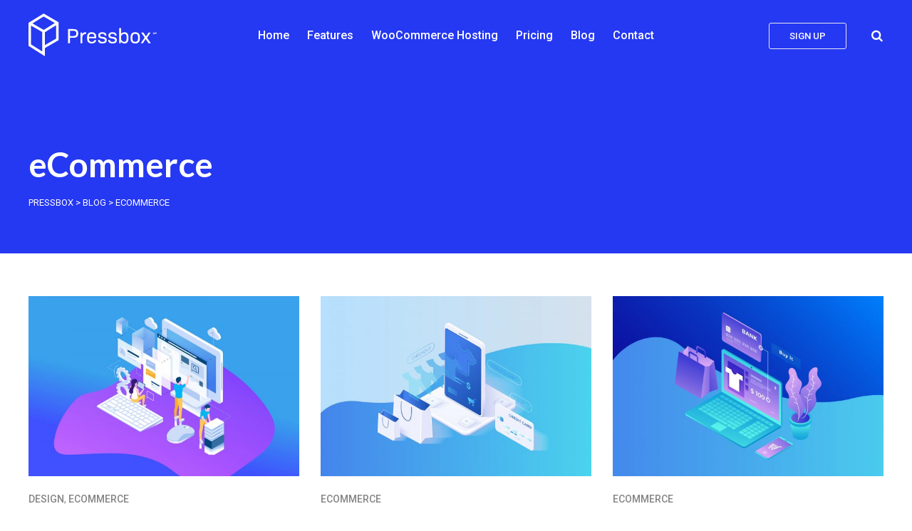

--- FILE ---
content_type: text/html; charset=UTF-8
request_url: https://pressbox.io/blog/category/ecommerce/
body_size: 13156
content:
<!DOCTYPE html>
<html lang="en-US" prefix="og: http://ogp.me/ns#">

<head>
		<meta charset="UTF-8">
	<meta name="viewport" content="width=device-width, initial-scale=1, maximum-scale=1">
	<meta name="format-detection" content="telephone=no">
	<meta name="theme-color" content="#1f2dfb">
	<link rel="profile" href="https://gmpg.org/xfn/11">
  <link rel="stylesheet" href="/app/themes/pressbox-child/icon-font.css">
	<link rel="pingback" href="https://pressbox.io/xmlrpc.php">
		<title>eCommerce Archives - Pressbox</title>

<!-- Google Tag Manager for WordPress by gtm4wp.com -->
<script data-cfasync="false" type="text/javascript">//<![CDATA[
	var gtm4wp_datalayer_name = "dataLayer";
	var dataLayer = dataLayer || [];
//]]>
</script>
<!-- End Google Tag Manager for WordPress by gtm4wp.com -->
<!-- This site is optimized with the Yoast SEO plugin v9.2.1 - https://yoast.com/wordpress/plugins/seo/ -->
<link rel="canonical" href="https://pressbox.io/blog/category/ecommerce/" />
<link rel="next" href="https://pressbox.io/blog/category/ecommerce/page/2/" />
<meta property="og:locale" content="en_US" />
<meta property="og:type" content="object" />
<meta property="og:title" content="eCommerce Archives - Pressbox" />
<meta property="og:url" content="https://pressbox.io/blog/category/ecommerce/" />
<meta property="og:site_name" content="Pressbox" />
<meta name="twitter:card" content="summary_large_image" />
<meta name="twitter:title" content="eCommerce Archives - Pressbox" />
<!-- / Yoast SEO plugin. -->

<link rel='dns-prefetch' href='//fonts.googleapis.com' />
<link rel='dns-prefetch' href='//s.w.org' />
<link rel="alternate" type="application/rss+xml" title="Pressbox &raquo; Feed" href="https://pressbox.io/feed/" />
<link rel="alternate" type="application/rss+xml" title="Pressbox &raquo; Comments Feed" href="https://pressbox.io/comments/feed/" />
<link rel="alternate" type="application/rss+xml" title="Pressbox &raquo; eCommerce Category Feed" href="https://pressbox.io/blog/category/ecommerce/feed/" />
		<script type="text/javascript">
			window._wpemojiSettings = {"baseUrl":"https:\/\/s.w.org\/images\/core\/emoji\/12.0.0-1\/72x72\/","ext":".png","svgUrl":"https:\/\/s.w.org\/images\/core\/emoji\/12.0.0-1\/svg\/","svgExt":".svg","source":{"concatemoji":"https:\/\/pressbox.io\/wp-includes\/js\/wp-emoji-release.min.js?ver=5.2.3"}};
			!function(a,b,c){function d(a,b){var c=String.fromCharCode;l.clearRect(0,0,k.width,k.height),l.fillText(c.apply(this,a),0,0);var d=k.toDataURL();l.clearRect(0,0,k.width,k.height),l.fillText(c.apply(this,b),0,0);var e=k.toDataURL();return d===e}function e(a){var b;if(!l||!l.fillText)return!1;switch(l.textBaseline="top",l.font="600 32px Arial",a){case"flag":return!(b=d([55356,56826,55356,56819],[55356,56826,8203,55356,56819]))&&(b=d([55356,57332,56128,56423,56128,56418,56128,56421,56128,56430,56128,56423,56128,56447],[55356,57332,8203,56128,56423,8203,56128,56418,8203,56128,56421,8203,56128,56430,8203,56128,56423,8203,56128,56447]),!b);case"emoji":return b=d([55357,56424,55356,57342,8205,55358,56605,8205,55357,56424,55356,57340],[55357,56424,55356,57342,8203,55358,56605,8203,55357,56424,55356,57340]),!b}return!1}function f(a){var c=b.createElement("script");c.src=a,c.defer=c.type="text/javascript",b.getElementsByTagName("head")[0].appendChild(c)}var g,h,i,j,k=b.createElement("canvas"),l=k.getContext&&k.getContext("2d");for(j=Array("flag","emoji"),c.supports={everything:!0,everythingExceptFlag:!0},i=0;i<j.length;i++)c.supports[j[i]]=e(j[i]),c.supports.everything=c.supports.everything&&c.supports[j[i]],"flag"!==j[i]&&(c.supports.everythingExceptFlag=c.supports.everythingExceptFlag&&c.supports[j[i]]);c.supports.everythingExceptFlag=c.supports.everythingExceptFlag&&!c.supports.flag,c.DOMReady=!1,c.readyCallback=function(){c.DOMReady=!0},c.supports.everything||(h=function(){c.readyCallback()},b.addEventListener?(b.addEventListener("DOMContentLoaded",h,!1),a.addEventListener("load",h,!1)):(a.attachEvent("onload",h),b.attachEvent("onreadystatechange",function(){"complete"===b.readyState&&c.readyCallback()})),g=c.source||{},g.concatemoji?f(g.concatemoji):g.wpemoji&&g.twemoji&&(f(g.twemoji),f(g.wpemoji)))}(window,document,window._wpemojiSettings);
		</script>
		<style type="text/css">
img.wp-smiley,
img.emoji {
	display: inline !important;
	border: none !important;
	box-shadow: none !important;
	height: 1em !important;
	width: 1em !important;
	margin: 0 .07em !important;
	vertical-align: -0.1em !important;
	background: none !important;
	padding: 0 !important;
}
</style>
	<link rel='stylesheet' id='ot-google-fonts-css'  href='//fonts.googleapis.com/css?family=Roboto:300,300italic,regular,italic,500,500italic,700,700italic%7CLato:100,100italic,300,300italic,regular,italic,700,700italic' type='text/css' media='all' />
<link rel='stylesheet' id='wp-block-library-css'  href='https://pressbox.io/wp-includes/css/dist/block-library/style.min.css?ver=5.2.3' type='text/css' media='all' />
<link rel='stylesheet' id='affwp-forms-css'  href='https://pressbox.io/app/plugins/affiliate-wp/assets/css/forms.min.css?ver=2.2.14' type='text/css' media='all' />
<link rel='stylesheet' id='contact-form-7-css'  href='https://pressbox.io/app/plugins/contact-form-7/includes/css/styles.css?ver=5.0.5' type='text/css' media='all' />
<link rel='stylesheet' id='font-awesome-css'  href='https://pressbox.io/app/plugins/js_composer/assets/lib/bower/font-awesome/css/font-awesome.min.css?ver=6.0.3' type='text/css' media='all' />
<link rel='stylesheet' id='js_composer_front-css'  href='https://pressbox.io/app/plugins/js_composer/assets/css/js_composer.min.css?ver=6.0.3' type='text/css' media='all' />
<link rel='stylesheet' id='core-extend-css'  href='https://pressbox.io/app/plugins/core-extend/assets/css/core-extend.css?ver=1' type='text/css' media='all' />
<link rel='stylesheet' id='parent-style-css'  href='https://pressbox.io/app/themes/pressbox/style.css?ver=5.2.3' type='text/css' media='all' />
<link rel='stylesheet' id='mnky_main-css'  href='https://pressbox.io/app/themes/pressbox-child/style.css?ver=1.0.0' type='text/css' media='all' />
<style id='mnky_main-inline-css' type='text/css'>
input[type='submit'],input[type=button], button, blockquote p:before, #header-container .menu-toggle-wrapper:hover span, .header-search .toggle-header-search:hover span, #mobile-site-navigation .mobile-menu-header, #wp-calendar #today, .page-sidebar .widget .widget-title:after, .widget-area .widget .tagcloud a, .article-labels span, .archive-layout .post-format-badge i, .archive-layout:not(.archive-style-2) .more-link, .tag-links span a, .page-links span, .pagination .current, .scrollToTop, .mnky_button a, .mnky_heading_wrapper h1,.mnky_heading_wrapper h2,.mnky_heading_wrapper h3,.mnky_heading_wrapper h4,.mnky_heading_wrapper h5, .mnky_heading_wrapper h6, .mp-post-format i, .mp-post-nr, #load-posts a, .ajax-load-posts .mp-load-posts a, .ajax-infinite-scroll .mp-load-posts a, .ajax-post-carousel .mp-load-posts a, .mnky-posts-grid .mpg-title, .mnt-title, .mnky-posts-slider .flex-direction-nav a {background-color:#1f2dfb;}			#comments span.required, #comments p.comment-notes:before, p.logged-in-as:before, p.must-log-in:before, .sticky .post-preview:after, .format-chat p:nth-child(odd):before, .entry-content > p a:hover, .page-sidebar a:hover, #site-navigation ul li a:hover, #site-navigation ul li.menu-item-has-children:hover a, .site-links .search_button:hover, .site-links .header_cart_link i:hover, #site-navigation ul li.current-menu-item > a, .menu-toggle-wrapper:hover, #site-navigation ul li.megamenu ul li ul li a:hover, #site-navigation ul li.megamenu ul li.current-menu-item > a, #site-navigation .mnky-menu-posts .menu-post-container:hover h6, #site-navigation ul li.megamenu-tabs .submenu-content .tabs-nav li.nav-active a, #site-navigation-side a:hover, #site-navigation-side .menu-container ul li a:hover, #site-navigation-overlay ul li a:hover, .meta-views, .archive-style-2 .post-content-wrapper a:hover, .archive-style-2 .post-content-wrapper .entry-content a:hover, .mp-views, .mp-layout-5 .mp-content-container a:hover, .mp-widget.mp-layout-5 .mp-container .mp-content-container a:hover, .mnky-posts-grid .mpg-category a, .mnky_category figcaption span, .mnky_category_link:hover figcaption span, .mnky_custom-list-item i, .mnky_service-box .service_icon i, .vc_toggle_default .vc_toggle_title .vc_toggle_icon:after, .separator_w_icon i, .wp-block-latest-posts a:hover, .wp-block-categories a:hover {color:#1f2dfb;}				.mnky_heading_wrapper h6, .mnky-posts-grid .mpg-title {box-shadow: 10px 0 0 #1f2dfb, -10px 0 0 #1f2dfb;}			input[type='submit'],input[type=button], button, .archive-layout .post-format-badge i, .tag-links span a, .widget-area .widget .tagcloud a,  .page-links span, .pagination .current, .scrollToTop, #wp-calendar #today, #wp-calendar #today a, .mnky_button a, .mnky_heading_wrapper h1, .mnky_heading_wrapper h2, .mnky_heading_wrapper h3, .mnky_heading_wrapper h4, .mnky_heading_wrapper h5, .mnky_heading_wrapper h6, .mp-post-format i, .mp-post-nr, .ajax-post-carousel  .mp-load-posts i, .ajax-load-posts .mp-load-posts a, .ajax-infinite-scroll .mp-load-posts a, .mnky-posts-grid .mpg-title, .mnky-posts-grid .mpg-title a, .mnky-posts-grid .mp-views, .mnt-title, .mnky-posts-slider .flex-direction-nav a {color:#ffffff;}					.mnky_category figcaption span, .mnky-posts-grid .mpg-category a  {background-color:#ffffff;}					input:focus, textarea:focus, .page-sidebar .widget ul li a:after, #site-navigation ul li a:after, #site-navigation ul li a:hover:after, #site-navigation ul li.current-menu-item > a:after, .mnky-post-links .previous-post-title,.mnky-post-links .next-post-title, .footer-sidebar .widget ul li a:after, #sidebar .widget.widget_nav_menu ul li.current-menu-item a, #sidebar.float-right .widget.widget_nav_menu ul li.current-menu-item a {border-color:#1f2dfb;}		.mp-container .mp-comment:after {border-left-color:#1f2dfb; border-top-color:#1f2dfb;}			.mp-ajax-loader{border-top-color:#1f2dfb;}	#main, #site-header #header-container, #top-bar, #mobile-site-header, #container, .inner, .page-header-inner, .header-search, .header-search .search-input {max-width:1200px; }.mps-content-container {width:1260px; }#site-navigation ul li.megamenu > ul{max-width:1200px; left: calc(50% - 600px);}@media only screen and (max-width : 1200px){#site-navigation .menu-container ul li.megamenu > ul{left:0;}}@media only screen and (max-width : 1260px){.searchform-wrapper {padding:0 30px;} .header-search .toggle-header-search {right:30px;}}body, select, textarea, input, button{font-family: "Roboto",Arial,Helvetica,sans-serif;}body{color:#333333; font-size:16px}a, #content h4.wpb_toggle, .entry-meta-blog .meta-author, .entry-header .entry-meta, .entry-header .entry-meta a, .pagination a, .page-links span.page-links-title, .page-links a span, #comments .comment-meta a, #comments .comment-reply-link, #comments h3.comment-reply-title #cancel-comment-reply-link, #comments .comment-navigation a, .mp-author a, .mp-widget .mp-container,.mp-widget .mp-container a, .mp-widget .mp-container a:hover {color:#333333;}#site-navigation, #site-navigation ul li a, #site-navigation .mnky-menu-posts h6 {font-family: "Roboto",Arial,Helvetica,sans-serif;font-weight:500;}h1, h2, h3, h4, h5, h6, .previous-post-link a, .next-post-link a{font-family: "Lato",Arial,Helvetica,sans-serif;}.single-post .entry-content, .single-post .post_lead_content {font-size:20px}h1{font-size:30px}h2{font-size:24px}h3{font-size:20px}h4{font-size:18px}h5{font-size:16px}h6{font-size:14px}h1, h2, h3, h4, h5, h6, h1 a, h2 a, h3 a, h4 a, h5 a, h6 a {color:#1b1b1b}#comments .comment-author .fn, #wrapper .author .fn a, .mp-widget .mp-container  h2 a, .mp-widget .mp-container  h2 a:hover {color:#1b1b1b}#site-header, #site-header #header-wrapper {height:100px;}#site-header, #site-header #header-wrapper {background-color:#2970ff;}#top-bar-wrapper, #top-bar .widget_nav_menu ul li ul{background:#2970ff}#top-bar-wrapper .widget, #top-bar .widget-title, #top-bar .search-input {color:#ffffff}#top-bar-wrapper .widget a {color:rgba(255,255,255,0.8)}#top-bar-wrapper .widget a:hover{color:#ffffff}#site-navigation ul > li, .site-links .menu-toggle-wrapper, .site-links .search_button, .site-links .header_cart_wrapper, #site-logo .site-title, #site-navigation #menu-sidebar {line-height:100px}.header-search .search-input {height:100px}#site-navigation ul li a, .menu-toggle-wrapper {font-size:16px}#site-navigation ul li a, #site-navigation ul li.menu-button a:hover, #site-navigation ul li.menu-button-dark a:hover, #site-logo .site-title a, .site-links .search_button, .site-links .header_cart_link i, .toggle-mobile-menu i, .header-search .search-input, .menu-toggle-wrapper {color:#ffffff}.header-search .toggle-header-search span, #header-container .menu-toggle-wrapper span {background-color:#ffffff}#site-navigation ul li a:after {border-color:#ffffff}#site-navigation ul li a:hover, #site-navigation ul li.menu-item-has-children:hover a, .site-links .search_button:hover, .site-links .header_cart_link i:hover, #site-navigation ul li.current-menu-item > a, .menu-toggle-wrapper:hover {color:rgba(255,255,255,0.8)}#header-container .menu-toggle-wrapper:hover span, .header-search .toggle-header-search:hover span {background-color:rgba(255,255,255,0.8)}#site-navigation ul li a:after, #site-navigation ul li a:hover:after, #site-navigation ul li.current-menu-item > a:after {border-color:rgba(255,255,255,0.8)}#site-navigation ul li a, .site-links .search_button, .site-links .header_cart_link i, .toggle-mobile-menu i,  .header-search .search-input, .menu-toggle-wrapper {color:#ffffff}.header-search .toggle-header-search span, #header-container .menu-toggle-wrapper span {background-color:#ffffff}#site-navigation ul li a:after {border-color:#ffffff}#site-navigation ul li a:after, #site-navigation ul li a:hover:after, #site-navigation ul li.current-menu-item > a:after {border-color:rgba(255,255,255,0.8)}#site-navigation ul li a:hover, #site-navigation ul li.current-menu-item > a, #site-navigation ul li.menu-item-has-children:hover a, .site-links .search_button:hover, .site-links .header_cart_link i:hover, .menu-toggle-wrapper:hover {color:rgba(255,255,255,0.8)}#header-container .menu-toggle-wrapper:hover span, .header-search .toggle-header-search:hover span {background-color:rgba(255,255,255,0.8)}#site-navigation ul li ul li a:hover, #site-navigation ul li ul li.current-menu-item > a, .single-post #site-navigation ul li ul li.current_page_parent > a, #site-navigation ul li ul li.current-menu-ancestor > a {background-color:#f7f7fc}.footer-sidebar .vc_col-sm-3:nth-child(1) {width:25%}.footer-sidebar .vc_col-sm-3:nth-child(2) {width:25%}.footer-sidebar .vc_col-sm-3:nth-child(3) {width:25%}.footer-sidebar .vc_col-sm-3:nth-child(4) {width:25%}.footer-sidebar .row_two .vc_col-sm-4:nth-child(1) {width:25%}.footer-sidebar .row_two .vc_col-sm-4:nth-child(2) {width:50%}.footer-sidebar .row_two .vc_col-sm-4:nth-child(3) {width:25%}.site-info {text-align:center}
</style>
<link rel='stylesheet' id='mnky_post-icons-css'  href='https://pressbox.io/app/themes/pressbox/assets/css/post-icons.css?ver=1.0.0' type='text/css' media='all' />
<!--[if lt IE 9]>
<link rel='stylesheet' id='vc_lte_ie9-css'  href='https://pressbox.io/app/plugins/js_composer/assets/css/vc_lte_ie9.min.css?ver=6.0.3' type='text/css' media='screen' />
<![endif]-->
<link rel='stylesheet' id='tablepress-default-css'  href='https://pressbox.io/app/plugins/tablepress/css/default.min.css?ver=1.9.1' type='text/css' media='all' />
<link rel='stylesheet' id='mpc-massive-style-css'  href='https://pressbox.io/app/plugins/mpc-massive/assets/css/mpc-styles.css?ver=5.2.3' type='text/css' media='all' />
<script type='text/javascript' src='https://pressbox.io/wp-includes/js/jquery/jquery.js?ver=1.12.4-wp'></script>
<script type='text/javascript' src='https://pressbox.io/wp-includes/js/jquery/jquery-migrate.min.js?ver=1.4.1'></script>
<script type='text/javascript'>
/* <![CDATA[ */
var affwp_scripts = {"ajaxurl":"https:\/\/pressbox.io\/wp-admin\/admin-ajax.php"};
/* ]]> */
</script>
<script type='text/javascript' src='https://pressbox.io/app/plugins/affiliate-wp/assets/js/jquery.cookie.min.js?ver=1.4.0'></script>
<script type='text/javascript'>
/* <![CDATA[ */
var affwp_debug_vars = {"integrations":{"gravityforms":"Gravity Forms"},"version":"2.2.14","currency":"USD"};
/* ]]> */
</script>
<script type='text/javascript' src='https://pressbox.io/app/plugins/affiliate-wp/assets/js/tracking.min.js?ver=2.2.14'></script>
<script type='text/javascript' src='https://pressbox.io/app/plugins/duracelltomi-google-tag-manager/js/gtm4wp-form-move-tracker.js?ver=1.9'></script>
<link rel='https://api.w.org/' href='https://pressbox.io/wp-json/' />
<link rel="EditURI" type="application/rsd+xml" title="RSD" href="https://pressbox.io/xmlrpc.php?rsd" />
<link rel="wlwmanifest" type="application/wlwmanifest+xml" href="https://pressbox.io/wp-includes/wlwmanifest.xml" /> 
<meta name="generator" content="WordPress 5.2.3" />
		<script type="text/javascript">
		var AFFWP = AFFWP || {};
		AFFWP.referral_var = 'ref';
		AFFWP.expiration = 60;
		AFFWP.debug = 0;

		AFFWP.cookie_domain = 'pressbox.io';

		AFFWP.referral_credit_last = 0;
		</script>

<!-- Google Tag Manager for WordPress by gtm4wp.com -->
<script data-cfasync="false" type="text/javascript">//<![CDATA[
	dataLayer.push({"pagePostType":"post","pagePostType2":"category-post","pageCategory":["design","ecommerce"]});//]]>
</script>
<script data-cfasync="false">//<![CDATA[
(function(w,d,s,l,i){w[l]=w[l]||[];w[l].push({'gtm.start':
new Date().getTime(),event:'gtm.js'});var f=d.getElementsByTagName(s)[0],
j=d.createElement(s),dl=l!='dataLayer'?'&l='+l:'';j.async=true;j.src=
'//www.googletagmanager.com/gtm.'+'js?id='+i+dl;f.parentNode.insertBefore(j,f);
})(window,document,'script','dataLayer','GTM-WT23F2M');//]]>
</script>
<!-- End Google Tag Manager -->
<!-- End Google Tag Manager for WordPress by gtm4wp.com -->		<style type="text/css">.recentcomments a{display:inline !important;padding:0 !important;margin:0 !important;}</style>
		<meta name="generator" content="Powered by WPBakery Page Builder - drag and drop page builder for WordPress."/>
<link rel="icon" href="https://pressbox.io/app/uploads/2018/09/cropped-favicon-1-32x32.png" sizes="32x32" />
<link rel="icon" href="https://pressbox.io/app/uploads/2018/09/cropped-favicon-1-192x192.png" sizes="192x192" />
<link rel="apple-touch-icon-precomposed" href="https://pressbox.io/app/uploads/2018/09/cropped-favicon-1-180x180.png" />
<meta name="msapplication-TileImage" content="https://pressbox.io/app/uploads/2018/09/cropped-favicon-1-270x270.png" />
		<style type="text/css" id="wp-custom-css">
			p a {
	text-decoration:underline;
}

a.contact-btn, a.btn {
	text-decoration:none;
}		</style>
		<noscript><style type="text/css"> .wpb_animate_when_almost_visible { opacity: 1; }</style></noscript>  <link rel="stylesheet" href="/app/themes/pressbox-child/custom-style.css">

  </head>

<body class="archive category category-ecommerce category-24 wp-custom-logo sticky-sidebar wpb-js-composer js-comp-ver-6.0.3 vc_responsive ">
<!-- Google Tag Manager (noscript) -->
<noscript><iframe src="https://www.googletagmanager.com/ns.html?id=GTM-WT23F2M"
height="0" width="0" style="display:none;visibility:hidden"></iframe></noscript>
<!-- End Google Tag Manager (noscript) --><br style="display:none;" id="site-body" itemscope itemtype="http://schema.org/WebPage">
		<div id="wrapper">
		
	

			


	
<header id="mobile-site-header" class="mobile-header">
	<div id="mobile-site-logo">
		<!-- <a href="https://pressbox.io/" class="custom-logo-link" rel="home"><img width="352" height="100" src="https://pressbox.io/app/uploads/2018/08/cropped-logo-1.png" class="custom-logo" alt="Pressbox" srcset="https://pressbox.io/app/uploads/2018/08/cropped-logo-1.png 352w, https://pressbox.io/app/uploads/2018/08/cropped-logo-1-300x85.png 300w" sizes="(max-width: 352px) 100vw, 352px" /></a> -->
		<a href="/"><img src="https://pressbox.io/app/uploads/2018/09/logo-white-1.svg"></a>
	</div>	
	
	<div id="mobile-header-sidebar" class="clearfix">
		<div id="custom_html-3" class="widget_text widget widget_custom_html"><div class="textwidget custom-html-widget"><a style="display:block; font-weight:500; margin-top:1px;" href="#"><i style="margin-right:3px; vertical-align:-1px; color:#2970ff; font-size:20px;" class="fa fa-telegram" aria-hidden="true"></i> Join Telegram</a></div></div>	</div>
	
	
	<a href="#mobile-site-navigation" class="toggle-mobile-menu"><i class="fa fa-bars"></i></a>	
</header>	
	
	

	<header id="site-header" class="header-style-default header-overlay" itemscope itemtype="http://schema.org/WPHeader">
		<div id="header-wrapper">
			<div id="header-container" class="clearfix">
				<div id="site-logo">
					<!-- <a href="https://pressbox.io/" class="custom-logo-link" rel="home"><img width="352" height="100" src="https://pressbox.io/app/uploads/2018/08/cropped-logo-1.png" class="custom-logo" alt="Pressbox" srcset="https://pressbox.io/app/uploads/2018/08/cropped-logo-1.png 352w, https://pressbox.io/app/uploads/2018/08/cropped-logo-1-300x85.png 300w" sizes="(max-width: 352px) 100vw, 352px" /></a> -->
		<a href="/"><img src="https://pressbox.io/app/uploads/2018/09/logo-white-1.svg"></a>
				</div>			
				
				<div id="site-navigation" class="" itemscope itemtype="http://schema.org/SiteNavigationElement">
					<nav id="primary-navigation" class="menu-container"><ul id="menu-main-menu" class="menu"><li id="menu-item-875" class="menu-item menu-item-type-post_type menu-item-object-page menu-item-home menu-item-875"><a href="https://pressbox.io/">Home</a></li>
<li id="menu-item-890" class="menu-item menu-item-type-post_type menu-item-object-page menu-item-890"><a href="https://pressbox.io/features/">Features</a></li>
<li id="menu-item-4919" class="menu-item menu-item-type-post_type menu-item-object-page menu-item-4919"><a href="https://pressbox.io/woocommerce-hosting/">WooCommerce Hosting</a></li>
<li id="menu-item-4494" class="menu-item menu-item-type-post_type menu-item-object-page menu-item-4494"><a href="https://pressbox.io/pricing/">Pricing</a></li>
<li id="menu-item-873" class="menu-item menu-item-type-post_type menu-item-object-page current_page_parent menu-item-873"><a href="https://pressbox.io/blog/">Blog</a></li>
<li id="menu-item-870" class="menu-item menu-item-type-post_type menu-item-object-page menu-item-870"><a href="https://pressbox.io/contact-us/">Contact</a></li>
</ul></nav>					
					<div class="site-links">
																					
													<button class="toggle-header-search search_button" type="button">
								<i class="fa fa-search"></i>
							</button>
																
					</div>
				
					<nav id="secondary-navigation" class="menu-container-2"><ul id="menu-secondary-menu" class="menu"><li id="menu-item-1017" class="menu-button menu-item menu-item-type-post_type menu-item-object-page menu-item-1017"><a href="https://pressbox.io/sign-up/">Sign Up</a></li>
</ul></nav>				</div><!-- #site-navigation -->
												
									<div class="header-search">
							<div class="searchform-wrapper">
		<form method="get" class="searchform" action="https://pressbox.io/">
			<input onfocus="this.value=''" onblur="this.value='Type and hit enter to search ...'" type="text" value="Search..." name="s" class="search-input" />
		</form>
	</div>						<div class="toggle-header-search">
							<span></span>
							<span></span>
						</div>
					</div>
				
			</div><!-- #header-container -->
		</div><!-- #header-wrapper -->	
	</header><!-- #site-header -->
	
	
		


	
		
					<header class="page-header clearfix">
				<div class="page-header-inner">
					<h1>
						eCommerce					</h1>
					<div class="mnky_breadcrumbs" typeof="BreadcrumbList" vocab="http://schema.org/"><!-- Breadcrumb NavXT 6.2.1 -->
<span property="itemListElement" typeof="ListItem"><a property="item" typeof="WebPage" title="Go to Pressbox." href="https://pressbox.io" class="home"><span property="name">Pressbox</span></a><meta property="position" content="1"></span> &gt; <span property="itemListElement" typeof="ListItem"><a property="item" typeof="WebPage" title="Go to Blog." href="https://pressbox.io/blog/" class="post-root post post-post"><span property="name">Blog</span></a><meta property="position" content="2"></span> &gt; <span class="archive taxonomy category current-item">eCommerce</span></div>									</div>
									<img src="https://pressbox.io/app/themes/pressbox/assets/images/sphere.svg" class="page-header-animation" alt="Page header animation">
							</header><!-- .page-header -->
		
	
		
	
	
		<div id="main" class="clearfix">

		

		<div id="container">
					
				<div id="content">
					<div class="archive-container clearfix">
								
	<article itemtype="http://schema.org/Article" itemscope="" id="post-4238" class="archive-layout clearfix archive-style-1 layout-three-column post-4238 post type-post status-publish format-standard has-post-thumbnail hentry category-design category-ecommerce" >
	
			
			
			
			
			<a class="post-preview" href="https://pressbox.io/blog/baron-fig-site-review/" target="_self" rel="bookmark"><div itemprop="image" itemscope itemtype="https://schema.org/ImageObject"><img width="600" height="400" src="https://pressbox.io/app/uploads/2018/08/baron-post-2-600x400.jpg" class="attachment-mnky_size-600x400 size-mnky_size-600x400 wp-post-image" alt="" srcset="https://pressbox.io/app/uploads/2018/08/baron-post-2-600x400.jpg 600w, https://pressbox.io/app/uploads/2018/08/baron-post-2-300x200.jpg 300w, https://pressbox.io/app/uploads/2018/08/baron-post-2-768x512.jpg 768w, https://pressbox.io/app/uploads/2018/08/baron-post-2-1024x683.jpg 1024w, https://pressbox.io/app/uploads/2018/08/baron-post-2-1200x800.jpg 1200w, https://pressbox.io/app/uploads/2018/08/baron-post-2.jpg 1600w" sizes="(max-width: 600px) 100vw, 600px" /><meta itemprop="url" content="https://pressbox.io/app/uploads/2018/08/baron-post-2.jpg"><meta itemprop="width" content="1600"><meta itemprop="height" content="1067"></div></a>			
							<div class="entry-category"><a href="https://pressbox.io/blog/category/design/" rel="category tag">Design</a>, <a href="https://pressbox.io/blog/category/ecommerce/" rel="category tag">eCommerce</a></div>
						
			<header class="post-entry-header">
				<h2 class="entry-title"><a itemprop="mainEntityOfPage" href="https://pressbox.io/blog/baron-fig-site-review/" target="_self" title="View Baron Fig Website Review: eCommerce for Thinkers" rel="bookmark"><span itemprop="headline">Baron Fig Website Review: eCommerce for Thinkers</span></a></h2>
			</header><!-- .entry-header -->
			
			<div class="entry-meta-blog"><a class="meta-author url" href="https://pressbox.io/blog/author/lucynorton/" title="View all posts by Lucy Norton" rel="author"><span itemprop="author" itemscope itemtype="http://schema.org/Person"><span itemprop="name">Lucy Norton</span></span></a><a href="https://pressbox.io/blog/baron-fig-site-review/" class="meta-date-link" title="View Baron Fig Website Review: eCommerce for Thinkers"><span class="meta-date"><time class="published" datetime="2018-08-15T10:31:05-05:00" itemprop="datePublished">August 15, 2018 10:31 am</time><time class="meta-date-modified updated" datetime="2018-12-31T15:21:00-05:00" itemprop="dateModified">December 31, 2018</time></span></a></div>
							<div itemprop="articleBody" class="entry-summary">
					<p>Who doesn’t enjoy an easy-to-use, nicely designed, and organized website? I certainly do. That’s why I was glad to find</p>
				</div>
						
			
			
		
		
				
		
				
		<div class="hidden-meta" itemprop="publisher" itemscope itemtype="https://schema.org/Organization">
			<div class="hidden-meta" itemprop="logo" itemscope itemtype="https://schema.org/ImageObject">
			<meta itemprop="url" content="">
			<meta itemprop="width" content="">
			<meta itemprop="height" content="">
			</div>
			<meta itemprop="name" content="Pressbox">
		</div>	
	</article><!-- #post-4238 -->		
	<article itemtype="http://schema.org/Article" itemscope="" id="post-4139" class="archive-layout clearfix archive-style-1 layout-three-column post-4139 post type-post status-publish format-standard has-post-thumbnail hentry category-ecommerce" >
	
			
			
			
			
			<a class="post-preview" href="https://pressbox.io/blog/10-ecommerce-trends-2018/" target="_self" rel="bookmark"><div itemprop="image" itemscope itemtype="https://schema.org/ImageObject"><img width="600" height="400" src="https://pressbox.io/app/uploads/2018/07/ecommerce-post-600x400.jpg" class="attachment-mnky_size-600x400 size-mnky_size-600x400 wp-post-image" alt="" srcset="https://pressbox.io/app/uploads/2018/07/ecommerce-post-600x400.jpg 600w, https://pressbox.io/app/uploads/2018/07/ecommerce-post-300x200.jpg 300w, https://pressbox.io/app/uploads/2018/07/ecommerce-post-768x512.jpg 768w, https://pressbox.io/app/uploads/2018/07/ecommerce-post-1024x683.jpg 1024w, https://pressbox.io/app/uploads/2018/07/ecommerce-post-1200x800.jpg 1200w, https://pressbox.io/app/uploads/2018/07/ecommerce-post.jpg 1600w" sizes="(max-width: 600px) 100vw, 600px" /><meta itemprop="url" content="https://pressbox.io/app/uploads/2018/07/ecommerce-post.jpg"><meta itemprop="width" content="1600"><meta itemprop="height" content="1067"></div></a>			
							<div class="entry-category"><a href="https://pressbox.io/blog/category/ecommerce/" rel="category tag">eCommerce</a></div>
						
			<header class="post-entry-header">
				<h2 class="entry-title"><a itemprop="mainEntityOfPage" href="https://pressbox.io/blog/10-ecommerce-trends-2018/" target="_self" title="View 10 Trends for 2018 to Optimize Your eCommerce Business" rel="bookmark"><span itemprop="headline">10 Trends for 2018 to Optimize Your eCommerce Business</span></a></h2>
			</header><!-- .entry-header -->
			
			<div class="entry-meta-blog"><a class="meta-author url" href="https://pressbox.io/blog/author/max/" title="View all posts by Cronan Long" rel="author"><span itemprop="author" itemscope itemtype="http://schema.org/Person"><span itemprop="name">Cronan Long</span></span></a><a href="https://pressbox.io/blog/10-ecommerce-trends-2018/" class="meta-date-link" title="View 10 Trends for 2018 to Optimize Your eCommerce Business"><span class="meta-date"><time class="published" datetime="2018-07-18T13:13:49-05:00" itemprop="datePublished">July 18, 2018 1:13 pm</time><time class="meta-date-modified updated" datetime="2018-12-31T15:20:50-05:00" itemprop="dateModified">December 31, 2018</time></span></a></div>
							<div itemprop="articleBody" class="entry-summary">
					<p>The eCommerce industry is continuing to boom with expected sales of 4.1 trillion predicted for 2021. It&#8217;s clear that if</p>
				</div>
						
			
			
		
		
				
		
				
		<div class="hidden-meta" itemprop="publisher" itemscope itemtype="https://schema.org/Organization">
			<div class="hidden-meta" itemprop="logo" itemscope itemtype="https://schema.org/ImageObject">
			<meta itemprop="url" content="">
			<meta itemprop="width" content="">
			<meta itemprop="height" content="">
			</div>
			<meta itemprop="name" content="Pressbox">
		</div>	
	</article><!-- #post-4139 -->		
	<article itemtype="http://schema.org/Article" itemscope="" id="post-4087" class="archive-layout clearfix archive-style-1 layout-three-column post-4087 post type-post status-publish format-standard has-post-thumbnail hentry category-ecommerce" >
	
			
			
			
			
			<a class="post-preview" href="https://pressbox.io/blog/how-to-improve-product-visibility-on-your-ecommerce-site/" target="_self" rel="bookmark"><div itemprop="image" itemscope itemtype="https://schema.org/ImageObject"><img width="600" height="400" src="https://pressbox.io/app/uploads/2018/04/ecomm-3-600x400.jpg" class="attachment-mnky_size-600x400 size-mnky_size-600x400 wp-post-image" alt="" srcset="https://pressbox.io/app/uploads/2018/04/ecomm-3-600x400.jpg 600w, https://pressbox.io/app/uploads/2018/04/ecomm-3-300x200.jpg 300w, https://pressbox.io/app/uploads/2018/04/ecomm-3-768x512.jpg 768w, https://pressbox.io/app/uploads/2018/04/ecomm-3-1024x683.jpg 1024w, https://pressbox.io/app/uploads/2018/04/ecomm-3-1200x800.jpg 1200w, https://pressbox.io/app/uploads/2018/04/ecomm-3.jpg 1600w" sizes="(max-width: 600px) 100vw, 600px" /><meta itemprop="url" content="https://pressbox.io/app/uploads/2018/04/ecomm-3.jpg"><meta itemprop="width" content="1600"><meta itemprop="height" content="1067"></div></a>			
							<div class="entry-category"><a href="https://pressbox.io/blog/category/ecommerce/" rel="category tag">eCommerce</a></div>
						
			<header class="post-entry-header">
				<h2 class="entry-title"><a itemprop="mainEntityOfPage" href="https://pressbox.io/blog/how-to-improve-product-visibility-on-your-ecommerce-site/" target="_self" title="View How To Improve Product Visibility On Your eCommerce Site" rel="bookmark"><span itemprop="headline">How To Improve Product Visibility On Your eCommerce Site</span></a></h2>
			</header><!-- .entry-header -->
			
			<div class="entry-meta-blog"><a class="meta-author url" href="https://pressbox.io/blog/author/Pressbox/" title="View all posts by Daniel Bell" rel="author"><span itemprop="author" itemscope itemtype="http://schema.org/Person"><span itemprop="name">Daniel Bell</span></span></a><a href="https://pressbox.io/blog/how-to-improve-product-visibility-on-your-ecommerce-site/" class="meta-date-link" title="View How To Improve Product Visibility On Your eCommerce Site"><span class="meta-date"><time class="published" datetime="2018-04-13T11:14:06-05:00" itemprop="datePublished">April 13, 2018 11:14 am</time><time class="meta-date-modified updated" datetime="2018-12-31T15:19:40-05:00" itemprop="dateModified">December 31, 2018</time></span></a></div>
							<div itemprop="articleBody" class="entry-summary">
					<p>When it comes to running a successful eCommerce platform, getting your potential customers to buy your products is only half</p>
				</div>
						
			
			
		
		
				
		
				
		<div class="hidden-meta" itemprop="publisher" itemscope itemtype="https://schema.org/Organization">
			<div class="hidden-meta" itemprop="logo" itemscope itemtype="https://schema.org/ImageObject">
			<meta itemprop="url" content="">
			<meta itemprop="width" content="">
			<meta itemprop="height" content="">
			</div>
			<meta itemprop="name" content="Pressbox">
		</div>	
	</article><!-- #post-4087 -->		
	<article itemtype="http://schema.org/Article" itemscope="" id="post-4019" class="archive-layout clearfix archive-style-1 layout-three-column post-4019 post type-post status-publish format-standard has-post-thumbnail hentry category-digital-marketing category-ecommerce" >
	
			
			
			
			
						
							<div class="entry-category"><a href="https://pressbox.io/blog/category/digital-marketing/" rel="category tag">Digital Marketing</a>, <a href="https://pressbox.io/blog/category/ecommerce/" rel="category tag">eCommerce</a></div>
						
			<header class="post-entry-header">
				<h2 class="entry-title"><a itemprop="mainEntityOfPage" href="https://pressbox.io/blog/5-tips-achieving-ecommerce-seo-success-2018/" target="_self" title="View 5 Tips for Achieving eCommerce SEO Success in 2018" rel="bookmark"><span itemprop="headline">5 Tips for Achieving eCommerce SEO Success in 2018</span></a></h2>
			</header><!-- .entry-header -->
			
			<div class="entry-meta-blog"><a class="meta-author url" href="https://pressbox.io/blog/author/lindsay/" title="View all posts by Lindsay Kustich" rel="author"><span itemprop="author" itemscope itemtype="http://schema.org/Person"><span itemprop="name">Lindsay Kustich</span></span></a><a href="https://pressbox.io/blog/5-tips-achieving-ecommerce-seo-success-2018/" class="meta-date-link" title="View 5 Tips for Achieving eCommerce SEO Success in 2018"><span class="meta-date"><time class="published" datetime="2018-03-08T09:32:22-05:00" itemprop="datePublished">March 8, 2018 9:32 am</time><time class="meta-date-modified updated" datetime="2019-01-28T14:25:31-05:00" itemprop="dateModified">January 28, 2019</time></span></a></div>
							<div itemprop="articleBody" class="entry-summary">
					<p>There are a number of directions you can take towards building and running a successful eCommerce store. One of the</p>
				</div>
						
			
			
		
		
				
		
				
		<div class="hidden-meta" itemprop="publisher" itemscope itemtype="https://schema.org/Organization">
			<div class="hidden-meta" itemprop="logo" itemscope itemtype="https://schema.org/ImageObject">
			<meta itemprop="url" content="">
			<meta itemprop="width" content="">
			<meta itemprop="height" content="">
			</div>
			<meta itemprop="name" content="Pressbox">
		</div>	
	</article><!-- #post-4019 -->		
	<article itemtype="http://schema.org/Article" itemscope="" id="post-3970" class="archive-layout clearfix archive-style-1 layout-three-column post-3970 post type-post status-publish format-standard has-post-thumbnail hentry category-digital-marketing category-ecommerce" >
	
			
			
			
			
						
							<div class="entry-category"><a href="https://pressbox.io/blog/category/digital-marketing/" rel="category tag">Digital Marketing</a>, <a href="https://pressbox.io/blog/category/ecommerce/" rel="category tag">eCommerce</a></div>
						
			<header class="post-entry-header">
				<h2 class="entry-title"><a itemprop="mainEntityOfPage" href="https://pressbox.io/blog/how-to-market-your-ecommerce-site/" target="_self" title="View How to market your eCommerce site" rel="bookmark"><span itemprop="headline">How to market your eCommerce site</span></a></h2>
			</header><!-- .entry-header -->
			
			<div class="entry-meta-blog"><a class="meta-author url" href="https://pressbox.io/blog/author/Pressbox/" title="View all posts by Daniel Bell" rel="author"><span itemprop="author" itemscope itemtype="http://schema.org/Person"><span itemprop="name">Daniel Bell</span></span></a><a href="https://pressbox.io/blog/how-to-market-your-ecommerce-site/" class="meta-date-link" title="View How to market your eCommerce site"><span class="meta-date"><time class="published" datetime="2018-01-10T10:31:04-05:00" itemprop="datePublished">January 10, 2018 10:31 am</time><time class="meta-date-modified updated" datetime="2019-01-08T11:06:59-05:00" itemprop="dateModified">January 8, 2019</time></span></a></div>
							<div itemprop="articleBody" class="entry-summary">
					<p>If you&#8217;re a start-up or an established business, it&#8217;s vital that you keep in touch and up to date with</p>
				</div>
						
			
			
		
		
				
		
				
		<div class="hidden-meta" itemprop="publisher" itemscope itemtype="https://schema.org/Organization">
			<div class="hidden-meta" itemprop="logo" itemscope itemtype="https://schema.org/ImageObject">
			<meta itemprop="url" content="">
			<meta itemprop="width" content="">
			<meta itemprop="height" content="">
			</div>
			<meta itemprop="name" content="Pressbox">
		</div>	
	</article><!-- #post-3970 -->		
	<article itemtype="http://schema.org/Article" itemscope="" id="post-3943" class="archive-layout clearfix archive-style-1 layout-three-column post-3943 post type-post status-publish format-standard has-post-thumbnail hentry category-digital-marketing category-ecommerce" >
	
			
			
			
			
						
							<div class="entry-category"><a href="https://pressbox.io/blog/category/digital-marketing/" rel="category tag">Digital Marketing</a>, <a href="https://pressbox.io/blog/category/ecommerce/" rel="category tag">eCommerce</a></div>
						
			<header class="post-entry-header">
				<h2 class="entry-title"><a itemprop="mainEntityOfPage" href="https://pressbox.io/blog/8-successful-ecommerce-marketing-campaigns-can-learn/" target="_self" title="View 8 Successful eCommerce Marketing Campaigns You Can Learn From" rel="bookmark"><span itemprop="headline">8 Successful eCommerce Marketing Campaigns You Can Learn From</span></a></h2>
			</header><!-- .entry-header -->
			
			<div class="entry-meta-blog"><a class="meta-author url" href="https://pressbox.io/blog/author/lindsay/" title="View all posts by Lindsay Kustich" rel="author"><span itemprop="author" itemscope itemtype="http://schema.org/Person"><span itemprop="name">Lindsay Kustich</span></span></a><a href="https://pressbox.io/blog/8-successful-ecommerce-marketing-campaigns-can-learn/" class="meta-date-link" title="View 8 Successful eCommerce Marketing Campaigns You Can Learn From"><span class="meta-date"><time class="published" datetime="2017-12-01T15:36:51-05:00" itemprop="datePublished">December 1, 2017 3:36 pm</time><time class="meta-date-modified updated" datetime="2018-12-31T15:18:34-05:00" itemprop="dateModified">December 31, 2018</time></span></a></div>
							<div itemprop="articleBody" class="entry-summary">
					<p>Nowadays, having an online store for your business is a vital step in helping your company grow. It can also</p>
				</div>
						
			
			
		
		
				
		
				
		<div class="hidden-meta" itemprop="publisher" itemscope itemtype="https://schema.org/Organization">
			<div class="hidden-meta" itemprop="logo" itemscope itemtype="https://schema.org/ImageObject">
			<meta itemprop="url" content="">
			<meta itemprop="width" content="">
			<meta itemprop="height" content="">
			</div>
			<meta itemprop="name" content="Pressbox">
		</div>	
	</article><!-- #post-3943 -->		
	<article itemtype="http://schema.org/Article" itemscope="" id="post-3891" class="archive-layout clearfix archive-style-1 layout-three-column post-3891 post type-post status-publish format-standard has-post-thumbnail hentry category-creativity category-design category-ecommerce category-user-experience" >
	
			
			
			
			
						
							<div class="entry-category"><a href="https://pressbox.io/blog/category/creativity/" rel="category tag">Creativity</a>, <a href="https://pressbox.io/blog/category/design/" rel="category tag">Design</a>, <a href="https://pressbox.io/blog/category/ecommerce/" rel="category tag">eCommerce</a>, <a href="https://pressbox.io/blog/category/user-experience/" rel="category tag">User Experience</a></div>
						
			<header class="post-entry-header">
				<h2 class="entry-title"><a itemprop="mainEntityOfPage" href="https://pressbox.io/blog/grovemade-website-review/" target="_self" title="View eCommerce Website Review: Grovemade" rel="bookmark"><span itemprop="headline">eCommerce Website Review: Grovemade</span></a></h2>
			</header><!-- .entry-header -->
			
			<div class="entry-meta-blog"><a class="meta-author url" href="https://pressbox.io/blog/author/lucynorton/" title="View all posts by Lucy Norton" rel="author"><span itemprop="author" itemscope itemtype="http://schema.org/Person"><span itemprop="name">Lucy Norton</span></span></a><a href="https://pressbox.io/blog/grovemade-website-review/" class="meta-date-link" title="View eCommerce Website Review: Grovemade"><span class="meta-date"><time class="published" datetime="2017-10-10T16:22:58-05:00" itemprop="datePublished">October 10, 2017 4:22 pm</time><time class="meta-date-modified updated" datetime="2018-12-31T15:18:14-05:00" itemprop="dateModified">December 31, 2018</time></span></a></div>
							<div itemprop="articleBody" class="entry-summary">
					<p>Minimalistic, classy, and enjoyable is how I would describe Grovemade’s website. If you want the short story, there you have</p>
				</div>
						
			
			
		
		
				
		
				
		<div class="hidden-meta" itemprop="publisher" itemscope itemtype="https://schema.org/Organization">
			<div class="hidden-meta" itemprop="logo" itemscope itemtype="https://schema.org/ImageObject">
			<meta itemprop="url" content="">
			<meta itemprop="width" content="">
			<meta itemprop="height" content="">
			</div>
			<meta itemprop="name" content="Pressbox">
		</div>	
	</article><!-- #post-3891 -->		
	<article itemtype="http://schema.org/Article" itemscope="" id="post-3841" class="archive-layout clearfix archive-style-1 layout-three-column post-3841 post type-post status-publish format-standard has-post-thumbnail hentry category-content-marketing category-ecommerce" >
	
			
			
			
			
						
							<div class="entry-category"><a href="https://pressbox.io/blog/category/content-marketing/" rel="category tag">Content Marketing</a>, <a href="https://pressbox.io/blog/category/ecommerce/" rel="category tag">eCommerce</a></div>
						
			<header class="post-entry-header">
				<h2 class="entry-title"><a itemprop="mainEntityOfPage" href="https://pressbox.io/blog/how-to-write-product-descriptions-for-ecommerce/" target="_self" title="View How to Write Product Descriptions for eCommerce" rel="bookmark"><span itemprop="headline">How to Write Product Descriptions for eCommerce</span></a></h2>
			</header><!-- .entry-header -->
			
			<div class="entry-meta-blog"><a class="meta-author url" href="https://pressbox.io/blog/author/lindsay/" title="View all posts by Lindsay Kustich" rel="author"><span itemprop="author" itemscope itemtype="http://schema.org/Person"><span itemprop="name">Lindsay Kustich</span></span></a><a href="https://pressbox.io/blog/how-to-write-product-descriptions-for-ecommerce/" class="meta-date-link" title="View How to Write Product Descriptions for eCommerce"><span class="meta-date"><time class="published" datetime="2017-09-26T11:33:44-05:00" itemprop="datePublished">September 26, 2017 11:33 am</time><time class="meta-date-modified updated" datetime="2018-12-31T15:17:55-05:00" itemprop="dateModified">December 31, 2018</time></span></a></div>
							<div itemprop="articleBody" class="entry-summary">
					<p>If you are a small business with a large eCommerce catalog online, you may fall into the same pitfall of</p>
				</div>
						
			
			
		
		
				
		
				
		<div class="hidden-meta" itemprop="publisher" itemscope itemtype="https://schema.org/Organization">
			<div class="hidden-meta" itemprop="logo" itemscope itemtype="https://schema.org/ImageObject">
			<meta itemprop="url" content="">
			<meta itemprop="width" content="">
			<meta itemprop="height" content="">
			</div>
			<meta itemprop="name" content="Pressbox">
		</div>	
	</article><!-- #post-3841 -->		
	<article itemtype="http://schema.org/Article" itemscope="" id="post-3811" class="archive-layout clearfix archive-style-1 layout-three-column post-3811 post type-post status-publish format-standard has-post-thumbnail hentry category-ecommerce" >
	
			
			
			
			
						
							<div class="entry-category"><a href="https://pressbox.io/blog/category/ecommerce/" rel="category tag">eCommerce</a></div>
						
			<header class="post-entry-header">
				<h2 class="entry-title"><a itemprop="mainEntityOfPage" href="https://pressbox.io/blog/4-tips-for-improving-your-ecommerce-conversion-rate/" target="_self" title="View 4 Tips for Improving Your eCommerce Conversion Rate" rel="bookmark"><span itemprop="headline">4 Tips for Improving Your eCommerce Conversion Rate</span></a></h2>
			</header><!-- .entry-header -->
			
			<div class="entry-meta-blog"><a class="meta-author url" href="https://pressbox.io/blog/author/Pressbox/" title="View all posts by Daniel Bell" rel="author"><span itemprop="author" itemscope itemtype="http://schema.org/Person"><span itemprop="name">Daniel Bell</span></span></a><a href="https://pressbox.io/blog/4-tips-for-improving-your-ecommerce-conversion-rate/" class="meta-date-link" title="View 4 Tips for Improving Your eCommerce Conversion Rate"><span class="meta-date"><time class="published" datetime="2017-09-19T11:36:31-05:00" itemprop="datePublished">September 19, 2017 11:36 am</time><time class="meta-date-modified updated" datetime="2018-12-31T15:12:18-05:00" itemprop="dateModified">December 31, 2018</time></span></a></div>
							<div itemprop="articleBody" class="entry-summary">
					<p>For anyone running an eCommerce store, you know that your site’s conversion rate is one of the most important metrics</p>
				</div>
						
			
			
		
		
				
		
				
		<div class="hidden-meta" itemprop="publisher" itemscope itemtype="https://schema.org/Organization">
			<div class="hidden-meta" itemprop="logo" itemscope itemtype="https://schema.org/ImageObject">
			<meta itemprop="url" content="">
			<meta itemprop="width" content="">
			<meta itemprop="height" content="">
			</div>
			<meta itemprop="name" content="Pressbox">
		</div>	
	</article><!-- #post-3811 -->						
													<div id="load-posts"><a><span class="bttn-load">Load More Articles</span><span class="bttn-loading">Loading Articles...</span><span class="bttn-no-posts">No More Articles to Load</span></a></div>
							
											</div>
					
				</div><!-- #content -->
				
					</div><!-- #container -->
		
	</div><!-- #main  -->

	
<footer class="site-footer" id="site-footer" itemscope itemtype="http://schema.org/WPFooter">

					<div class="footer-sidebar clearfix" itemscope itemtype="http://schema.org/WPSideBar">
							<div class="inner">
											<div class="vc_row row_one">
															<div class="vc_col-sm-3">
									<div class="widget-area">
										<div id="text-6" class="widget widget_text"><h3 class="widget-title">Company</h3>			<div class="textwidget"><ul>
<li><a href="/">About Us</a></li>
<li><a href="/contact-us/">Contact Us</a></li>
</ul>
</div>
		</div>									</div>
								</div>
							
															<div class="vc_col-sm-3">
									<div class="widget-area">
										<div id="text-7" class="widget widget_text"><h3 class="widget-title">Features</h3>			<div class="textwidget"><ul>
<li><a href="/features/">Managed hosting</a></li>
<li><a href="/pricing">Free migrations</a></li>
</ul>
</div>
		</div>									</div>	
								</div>
							
															<div class="vc_col-sm-3">
									<div class="widget-area">
												<div id="recent-posts-4" class="widget widget_recent_entries">		<h3 class="widget-title">Recent Posts</h3>		<ul>
											<li>
					<a href="https://pressbox.io/blog/wordpress-jetpack-post-already-published-posts-via-publicize-2019/">WordPress &#8211; Jetpack post already published posts via Publicize 2019</a>
									</li>
											<li>
					<a href="https://pressbox.io/blog/baron-fig-site-review/">Baron Fig Website Review: eCommerce for Thinkers</a>
									</li>
					</ul>
		</div>									</div>	
								</div>
							
															<div class="vc_col-sm-3">
									<div class="widget-area">
										<div id="nav_menu-2" class="widget widget_nav_menu"><h3 class="widget-title">Main Menu</h3><div class="menu-main-menu-container"><ul id="menu-main-menu-1" class="menu"><li class="menu-item menu-item-type-post_type menu-item-object-page menu-item-home menu-item-875"><a href="https://pressbox.io/">Home</a></li>
<li class="menu-item menu-item-type-post_type menu-item-object-page menu-item-890"><a href="https://pressbox.io/features/">Features</a></li>
<li class="menu-item menu-item-type-post_type menu-item-object-page menu-item-4919"><a href="https://pressbox.io/woocommerce-hosting/">WooCommerce Hosting</a></li>
<li class="menu-item menu-item-type-post_type menu-item-object-page menu-item-4494"><a href="https://pressbox.io/pricing/">Pricing</a></li>
<li class="menu-item menu-item-type-post_type menu-item-object-page current_page_parent menu-item-873"><a href="https://pressbox.io/blog/">Blog</a></li>
<li class="menu-item menu-item-type-post_type menu-item-object-page menu-item-870"><a href="https://pressbox.io/contact-us/">Contact</a></li>
</ul></div></div>									</div>	
								</div>
													</div><!-- .vc_row -->
						
											<div class="vc_row row_two">
															<div class="vc_col-sm-4">
									<div class="widget-area">
										<div id="text-10" class="widget widget_text">			<div class="textwidget"><p><img src="https://pressbox.io/app/uploads/2018/09/logo-black.svg" width="175px" /></p>
<div class="vc_empty_space"
	  style="height: 50px"><span class="vc_empty_space_inner"></span></div>

<p>2019 © Pressbox</p>
</div>
		</div>									</div>
								</div>
							
															<div class="vc_col-sm-4">
									<div class="widget-area">
										<div id="custom_html-5" class="widget_text widget widget_custom_html"><h3 class="widget-title">Subscribe for Discounts &#038; News</h3><div class="textwidget custom-html-widget"><div class="newsletter clearfix" style="max-width:90%">

                <div class='gf_browser_chrome gform_wrapper' id='gform_wrapper_1' ><div id='gf_1' class='gform_anchor' tabindex='-1'></div><form method='post' enctype='multipart/form-data' target='gform_ajax_frame_1' id='gform_1'  action='/blog/category/ecommerce/#gf_1'>
                        <div class='gform_body'><ul id='gform_fields_1' class='gform_fields top_label form_sublabel_below description_below'><li id='field_1_1'  class='gfield gfield_contains_required field_sublabel_below field_description_below hidden_label gfield_visibility_visible' ><label class='gfield_label' for='input_1_1' >Email<span class='gfield_required'>*</span></label><div class='ginput_container ginput_container_email'>
                            <input name='input_1' id='input_1_1' type='text' value='' class='large'   placeholder='Your email address' aria-required="true" aria-invalid="false" />
                        </div></li>
                            </ul></div>
        <div class='gform_footer top_label'> <input type='submit' id='gform_submit_button_1' class='gform_button button' value='Subscribe'  onclick='if(window["gf_submitting_1"]){return false;}  window["gf_submitting_1"]=true;  ' onkeypress='if( event.keyCode == 13 ){ if(window["gf_submitting_1"]){return false;} window["gf_submitting_1"]=true;  jQuery("#gform_1").trigger("submit",[true]); }' /> <input type='hidden' name='gform_ajax' value='form_id=1&amp;title=&amp;description=&amp;tabindex=0' />
            <input type='hidden' class='gform_hidden' name='is_submit_1' value='1' />
            <input type='hidden' class='gform_hidden' name='gform_submit' value='1' />
            
            <input type='hidden' class='gform_hidden' name='gform_unique_id' value='' />
            <input type='hidden' class='gform_hidden' name='state_1' value='WyJbXSIsImE3NDQ5OTQ0NThlYzdkNGUzNTMzMjZhNzhiZTVhMmVjIl0=' />
            <input type='hidden' class='gform_hidden' name='gform_target_page_number_1' id='gform_target_page_number_1' value='0' />
            <input type='hidden' class='gform_hidden' name='gform_source_page_number_1' id='gform_source_page_number_1' value='1' />
            <input type='hidden' name='gform_field_values' value='' />
            
        </div>
                        </form>
                        </div>
                <iframe style='display:none;width:0px;height:0px;' src='about:blank' name='gform_ajax_frame_1' id='gform_ajax_frame_1'>This iframe contains the logic required to handle Ajax powered Gravity Forms.</iframe>
                <script type='text/javascript'>jQuery(document).ready(function($){gformInitSpinner( 1, 'https://pressbox.io/app/plugins/gravityforms/images/spinner.gif' );jQuery('#gform_ajax_frame_1').on('load',function(){var contents = jQuery(this).contents().find('*').html();var is_postback = contents.indexOf('GF_AJAX_POSTBACK') >= 0;if(!is_postback){return;}var form_content = jQuery(this).contents().find('#gform_wrapper_1');var is_confirmation = jQuery(this).contents().find('#gform_confirmation_wrapper_1').length > 0;var is_redirect = contents.indexOf('gformRedirect(){') >= 0;var is_form = form_content.length > 0 && ! is_redirect && ! is_confirmation;if(is_form){jQuery('#gform_wrapper_1').html(form_content.html());if(form_content.hasClass('gform_validation_error')){jQuery('#gform_wrapper_1').addClass('gform_validation_error');} else {jQuery('#gform_wrapper_1').removeClass('gform_validation_error');}setTimeout( function() { /* delay the scroll by 50 milliseconds to fix a bug in chrome */ jQuery(document).scrollTop(jQuery('#gform_wrapper_1').offset().top); }, 50 );if(window['gformInitDatepicker']) {gformInitDatepicker();}if(window['gformInitPriceFields']) {gformInitPriceFields();}var current_page = jQuery('#gform_source_page_number_1').val();gformInitSpinner( 1, 'https://pressbox.io/app/plugins/gravityforms/images/spinner.gif' );jQuery(document).trigger('gform_page_loaded', [1, current_page]);window['gf_submitting_1'] = false;}else if(!is_redirect){var confirmation_content = jQuery(this).contents().find('.GF_AJAX_POSTBACK').html();if(!confirmation_content){confirmation_content = contents;}setTimeout(function(){jQuery('#gform_wrapper_1').replaceWith(confirmation_content);jQuery(document).scrollTop(jQuery('#gf_1').offset().top);jQuery(document).trigger('gform_confirmation_loaded', [1]);window['gf_submitting_1'] = false;}, 50);}else{jQuery('#gform_1').append(contents);if(window['gformRedirect']) {gformRedirect();}}jQuery(document).trigger('gform_post_render', [1, current_page]);} );} );</script><script type='text/javascript'> jQuery(document).bind('gform_post_render', function(event, formId, currentPage){if(formId == 1) {if(typeof Placeholders != 'undefined'){
                        Placeholders.enable();
                    }} } );jQuery(document).bind('gform_post_conditional_logic', function(event, formId, fields, isInit){} );</script><script type='text/javascript'> jQuery(document).ready(function(){jQuery(document).trigger('gform_post_render', [1, 1]) } ); </script>
</div>
<p style="max-width:90%">Subscribe for latest news &amp; reminders of why we're better than the others. Your information will be kept confidential and we will not send spam.</p></div></div>									</div>	
								</div>
							
															<div class="vc_col-sm-4">
									<div class="widget-area">
										<div id="custom_html-2" class="widget_text widget widget_custom_html"><h3 class="widget-title">Connect</h3><div class="textwidget custom-html-widget"><div class="vc_empty_space"
	  style="height: 3px"><span class="vc_empty_space_inner"></span></div>

<a href="https://facebook.com/pressboxio"><span class="mnky-font-icon shrink"><i class="fa fa-facebook" style="font-size:25px; color:#1f2dfb; padding-left:0px; padding-right:12px;"></i></span></a>

<a href="https://twitter.com/pressboxio"><span class="mnky-font-icon shrink"><i class="fa fa-twitter" style="font-size:25px; color:#1f2dfb; padding-left:0px; padding-right:12px;"></i></span></a>

<a href="https://linkedin.com/company/pressboxio"><span class="mnky-font-icon shrink"><i class="fa fa-linkedin" style="font-size:25px; color:#1f2dfb; padding-left:0px; padding-right:12px;"></i></span></a>

<div class="vc_empty_space"
	  style="height: 47px"><span class="vc_empty_space_inner"></span></div>

<address>
    1412 Broadway, New York, NY 10018<br>
2495 Main St. Buffalo, NY 14214
  </address></div></div>									</div>	
								</div>
							
													</div><!-- .vc_row -->
						
				</div><!-- .inner -->
						</div><!-- .footer-sidebar -->
			
		
			
		
</footer><!-- .site-footer -->
	<div id="mobile-menu-bg"></div>
	<div id="side-menu-bg"></div>
</div><!-- #wrapper -->

<nav id="mobile-site-navigation">
	<span class="mobile-menu-header"><span class="mobile-menu-heading">Menu</span><i class="fa fa-times toggle-mobile-menu"></i></span>
	<ul id="menu-mobile-menu" class="menu"><li id="menu-item-888" class="menu-item menu-item-type-post_type menu-item-object-page menu-item-home menu-item-888"><a href="https://pressbox.io/">Home</a><span></span></li>
<li id="menu-item-892" class="menu-item menu-item-type-post_type menu-item-object-page menu-item-892"><a href="https://pressbox.io/features/">Features</a><span></span></li>
<li id="menu-item-4920" class="menu-item menu-item-type-post_type menu-item-object-page menu-item-4920"><a href="https://pressbox.io/woocommerce-hosting/">WooCommerce Hosting</a><span></span></li>
<li id="menu-item-4569" class="menu-item menu-item-type-post_type menu-item-object-page menu-item-4569"><a href="https://pressbox.io/pricing/">Pricing</a><span></span></li>
<li id="menu-item-886" class="menu-item menu-item-type-post_type menu-item-object-page current_page_parent menu-item-886"><a href="https://pressbox.io/blog/">Blog</a><span></span></li>
<li id="menu-item-879" class="menu-item menu-item-type-post_type menu-item-object-page menu-item-879"><a href="https://pressbox.io/contact-us/">Contact</a><span></span></li>
<li id="menu-item-4570" class="menu-button menu-item menu-item-type-post_type menu-item-object-page menu-item-4570"><a href="https://pressbox.io/sign-up/">Sign Up</a><span></span></li>
</ul>	</nav><!-- #mobile-site-navigation -->



<link rel='stylesheet' id='gforms_reset_css-css'  href='https://pressbox.io/app/plugins/gravityforms/css/formreset.min.css?ver=2.4.8' type='text/css' media='all' />
<link rel='stylesheet' id='gforms_formsmain_css-css'  href='https://pressbox.io/app/plugins/gravityforms/css/formsmain.min.css?ver=2.4.8' type='text/css' media='all' />
<link rel='stylesheet' id='gforms_ready_class_css-css'  href='https://pressbox.io/app/plugins/gravityforms/css/readyclass.min.css?ver=2.4.8' type='text/css' media='all' />
<link rel='stylesheet' id='gforms_browsers_css-css'  href='https://pressbox.io/app/plugins/gravityforms/css/browsers.min.css?ver=2.4.8' type='text/css' media='all' />
<script type='text/javascript'>
/* <![CDATA[ */
var wpcf7 = {"apiSettings":{"root":"https:\/\/pressbox.io\/wp-json\/contact-form-7\/v1","namespace":"contact-form-7\/v1"},"recaptcha":{"messages":{"empty":"Please verify that you are not a robot."}}};
/* ]]> */
</script>
<script type='text/javascript' src='https://pressbox.io/app/plugins/contact-form-7/includes/js/scripts.js?ver=5.0.5'></script>
<script type='text/javascript' src='https://pressbox.io/app/themes/pressbox/assets/js/init.js?ver=1.0.0'></script>
<script type='text/javascript' src='https://pressbox.io/app/themes/pressbox/assets/js/sticky-header.js?ver=1.0.0'></script>
<script type='text/javascript' src='https://pressbox.io/app/themes/pressbox/assets/js/theia-sticky-sidebar.js?ver=5.2.3'></script>
<script type='text/javascript'>
/* <![CDATA[ */
var _mpc_ajax = "https:\/\/pressbox.io\/wp-admin\/admin-ajax.php";
var _mpc_animations = "0";
var _mpc_scroll_to_id = "1";
/* ]]> */
</script>
<script type='text/javascript' src='https://pressbox.io/app/plugins/mpc-massive/assets/js/mpc-vendor.min.js?ver=2.3.3'></script>
<script type='text/javascript' src='https://pressbox.io/app/plugins/mpc-massive/assets/js/mpc-scripts.min.js?ver=2.3.3'></script>
<script type='text/javascript' src='https://pressbox.io/wp-includes/js/wp-embed.min.js?ver=5.2.3'></script>
<script type='text/javascript'>
/* <![CDATA[ */
var mnky_load_post = {"startPage":"1","maxPages":"2","nextLink":"https:\/\/pressbox.io\/blog\/category\/ecommerce\/page\/2\/"};
/* ]]> */
</script>
<script type='text/javascript' src='https://pressbox.io/app/themes/pressbox/assets/js/ajax-load-posts.js?ver=5.2.3'></script>
<script type='text/javascript' src='https://pressbox.io/app/plugins/js_composer/assets/js/dist/js_composer_front.min.js?ver=6.0.3'></script>
<script type='text/javascript' src='https://pressbox.io/app/plugins/gravityforms/js/jquery.json.min.js?ver=2.4.8'></script>
<script type='text/javascript'>
/* <![CDATA[ */
var gf_global = {"gf_currency_config":{"name":"U.S. Dollar","symbol_left":"$","symbol_right":"","symbol_padding":"","thousand_separator":",","decimal_separator":".","decimals":2},"base_url":"https:\/\/pressbox.io\/app\/plugins\/gravityforms","number_formats":[],"spinnerUrl":"https:\/\/pressbox.io\/app\/plugins\/gravityforms\/images\/spinner.gif"};
/* ]]> */
</script>
<script type='text/javascript' src='https://pressbox.io/app/plugins/gravityforms/js/gravityforms.min.js?ver=2.4.8'></script>
<script type='text/javascript' src='https://pressbox.io/app/plugins/gravityforms/js/placeholders.jquery.min.js?ver=2.4.8'></script>

<!-- Hotjar Tracking Code for https://pressbox.io -->
	<script>
	    (function(h,o,t,j,a,r){
	        h.hj=h.hj||function(){(h.hj.q=h.hj.q||[]).push(arguments)};
	        h._hjSettings={hjid:972362,hjsv:6};
	        a=o.getElementsByTagName('head')[0];
	        r=o.createElement('script');r.async=1;
	        r.src=t+h._hjSettings.hjid+j+h._hjSettings.hjsv;
	        a.appendChild(r);
	    })(window,document,'https://static.hotjar.com/c/hotjar-','.js?sv=');
	</script>

	<script>
	  window.intercomSettings = {
	    app_id: "fqm7q30z"
	  };
	</script>
	<script>(function(){var w=window;var ic=w.Intercom;if(typeof ic==="function"){ic('reattach_activator');ic('update',intercomSettings);}else{var d=document;var i=function(){i.c(arguments)};i.q=[];i.c=function(args){i.q.push(args)};w.Intercom=i;function l(){var s=d.createElement('script');s.type='text/javascript';s.async=true;s.src='https://widget.intercom.io/widget/fqm7q30z';var x=d.getElementsByTagName('script')[0];x.parentNode.insertBefore(s,x);}if(w.attachEvent){w.attachEvent('onload',l);}else{w.addEventListener('load',l,false);}}})()</script>
	<script type="text/javascript" src="/app/themes/pressbox-child/custom-scripts.js"></script>

<script defer src="https://static.cloudflareinsights.com/beacon.min.js/vcd15cbe7772f49c399c6a5babf22c1241717689176015" integrity="sha512-ZpsOmlRQV6y907TI0dKBHq9Md29nnaEIPlkf84rnaERnq6zvWvPUqr2ft8M1aS28oN72PdrCzSjY4U6VaAw1EQ==" data-cf-beacon='{"version":"2024.11.0","token":"166abbbff3c742a9ac0bbec9bf298d82","r":1,"server_timing":{"name":{"cfCacheStatus":true,"cfEdge":true,"cfExtPri":true,"cfL4":true,"cfOrigin":true,"cfSpeedBrain":true},"location_startswith":null}}' crossorigin="anonymous"></script>
</body>
</html>


--- FILE ---
content_type: text/css; charset=utf-8
request_url: https://pressbox.io/app/themes/pressbox-child/icon-font.css
body_size: 569
content:
@font-face {
  font-family: 'et-line';
  src: url('/app/plugins/mpc-massive/assets/fonts/etl/et-line.eot');
  src:
    url('/app/plugins/mpc-massive/assets/fonts/etl/et-line.eot') format('embedded-opentype'),
    url('/app/plugins/mpc-massive/assets/fonts/etl/et-line.woff') format('woff'),
    url('/app/plugins/mpc-massive/assets/fonts/etl/et-line.ttf') format('truetype'),
    url('/app/plugins/mpc-massive/assets/fonts/etl/et-line.svg') format('svg');
  font-weight: normal;
  font-style: normal
}

.etl {
  font-family: 'et-line';
  speak: none;
  font-style: normal;
  font-weight: normal;
  font-variant: normal;
  text-transform: none;
  line-height: 1;
  -webkit-font-smoothing: antialiased;
  -moz-osx-font-smoothing: grayscale;
  display: inline-block
}

.etl-mobile:before {
  content: "\e000"
}

.etl-laptop:before {
  content: "\e001"
}

.etl-desktop:before {
  content: "\e002"
}

.etl-tablet:before {
  content: "\e003"
}

.etl-phone:before {
  content: "\e004"
}

.etl-document:before {
  content: "\e005"
}

.etl-documents:before {
  content: "\e006"
}

.etl-search:before {
  content: "\e007"
}

.etl-clipboard:before {
  content: "\e008"
}

.etl-newspaper:before {
  content: "\e009"
}

.etl-notebook:before {
  content: "\e00a"
}

.etl-book-open:before {
  content: "\e00b"
}

.etl-browser:before {
  content: "\e00c"
}

.etl-calendar:before {
  content: "\e00d"
}

.etl-presentation:before {
  content: "\e00e"
}

.etl-picture:before {
  content: "\e00f"
}

.etl-pictures:before {
  content: "\e010"
}

.etl-video:before {
  content: "\e011"
}

.etl-camera:before {
  content: "\e012"
}

.etl-printer:before {
  content: "\e013"
}

.etl-toolbox:before {
  content: "\e014"
}

.etl-briefcase:before {
  content: "\e015"
}

.etl-wallet:before {
  content: "\e016"
}

.etl-gift:before {
  content: "\e017"
}

.etl-bargraph:before {
  content: "\e018"
}

.etl-grid:before {
  content: "\e019"
}

.etl-expand:before {
  content: "\e01a"
}

.etl-focus:before {
  content: "\e01b"
}

.etl-edit:before {
  content: "\e01c"
}

.etl-adjustments:before {
  content: "\e01d"
}

.etl-ribbon:before {
  content: "\e01e"
}

.etl-hourglass:before {
  content: "\e01f"
}

.etl-lock:before {
  content: "\e020"
}

.etl-megaphone:before {
  content: "\e021"
}

.etl-shield:before {
  content: "\e022"
}

.etl-trophy:before {
  content: "\e023"
}

.etl-flag:before {
  content: "\e024"
}

.etl-map:before {
  content: "\e025"
}

.etl-puzzle:before {
  content: "\e026"
}

.etl-basket:before {
  content: "\e027"
}

.etl-envelope:before {
  content: "\e028"
}

.etl-streetsign:before {
  content: "\e029"
}

.etl-telescope:before {
  content: "\e02a"
}

.etl-gears:before {
  content: "\e02b"
}

.etl-key:before {
  content: "\e02c"
}

.etl-paperclip:before {
  content: "\e02d"
}

.etl-attachment:before {
  content: "\e02e"
}

.etl-pricetags:before {
  content: "\e02f"
}

.etl-lightbulb:before {
  content: "\e030"
}

.etl-layers:before {
  content: "\e031"
}

.etl-pencil:before {
  content: "\e032"
}

.etl-tools:before {
  content: "\e033"
}

.etl-tools-2:before {
  content: "\e034"
}

.etl-scissors:before {
  content: "\e035"
}

.etl-paintbrush:before {
  content: "\e036"
}

.etl-magnifying-glass:before {
  content: "\e037"
}

.etl-circle-compass:before {
  content: "\e038"
}

.etl-linegraph:before {
  content: "\e039"
}

.etl-mic:before {
  content: "\e03a"
}

.etl-strategy:before {
  content: "\e03b"
}

.etl-beaker:before {
  content: "\e03c"
}

.etl-caution:before {
  content: "\e03d"
}

.etl-recycle:before {
  content: "\e03e"
}

.etl-anchor:before {
  content: "\e03f"
}

.etl-profile-male:before {
  content: "\e040"
}

.etl-profile-female:before {
  content: "\e041"
}

.etl-bike:before {
  content: "\e042"
}

.etl-wine:before {
  content: "\e043"
}

.etl-hotairballoon:before {
  content: "\e044"
}

.etl-globe:before {
  content: "\e045"
}

.etl-genius:before {
  content: "\e046"
}

.etl-map-pin:before {
  content: "\e047"
}

.etl-dial:before {
  content: "\e048"
}

.etl-chat:before {
  content: "\e049"
}

.etl-heart:before {
  content: "\e04a"
}

.etl-cloud:before {
  content: "\e04b"
}

.etl-upload:before {
  content: "\e04c"
}

.etl-download:before {
  content: "\e04d"
}

.etl-target:before {
  content: "\e04e"
}

.etl-hazardous:before {
  content: "\e04f"
}

.etl-piechart:before {
  content: "\e050"
}

.etl-speedometer:before {
  content: "\e051"
}

.etl-global:before {
  content: "\e052"
}

.etl-compass:before {
  content: "\e053"
}

.etl-lifesaver:before {
  content: "\e054"
}

.etl-clock:before {
  content: "\e055"
}

.etl-aperture:before {
  content: "\e056"
}

.etl-quote:before {
  content: "\e057"
}

.etl-scope:before {
  content: "\e058"
}

.etl-alarmclock:before {
  content: "\e059"
}

.etl-refresh:before {
  content: "\e05a"
}

.etl-happy:before {
  content: "\e05b"
}

.etl-sad:before {
  content: "\e05c"
}

.etl-facebook:before {
  content: "\e05d"
}

.etl-twitter:before {
  content: "\e05e"
}

.etl-googleplus:before {
  content: "\e05f"
}

.etl-rss:before {
  content: "\e060"
}

.etl-tumblr:before {
  content: "\e061"
}

.etl-linkedin:before {
  content: "\e062"
}

.etl-dribbble:before {
  content: "\e063"
}

--- FILE ---
content_type: text/css; charset=utf-8
request_url: https://pressbox.io/app/themes/pressbox/style.css?ver=5.2.3
body_size: 17795
content:
/*
Theme Name: Pressbox
Theme URI: https://pressbox.io
Description: Pressbox
Author: Pressbox
Author URI: https://pressbox.io
Version: 1.0.0.0
Text Domain: pressbox
Tags: theme-options, translation-ready, rtl-language-support, post-formats, microformats, full-width-template, custom-colors, left-sidebar, right-sidebar

-----------------------------------------------------------------

	01.	Reset Stylesheet
	02.	Base Typography
	03.	Base Styles
	04.	Nonsemantic Base Styles
	05.	Structure
	06.	Header
	07.	Menu
	08.	Content
	09.	Images
	10.	Comments
	11.	Footer
	12.	Widgets
	13.	Plugins
	14.	Print
	15.	Retina
	16.	Responsive styles

-----------------------------------------------------------------*/


/*---------------------------------------------------------------*/
/* 01. Reset Stylesheet by html5doctor.com v1.6.1
/*---------------------------------------------------------------*/

html, body, div, span, object, iframe, h1, h2, h3, h4, h5, h6, p, blockquote, pre, abbr, address, cite, code, del, dfn, em, img, ins, kbd, q, samp, small, strong, sub, sup, var, b, i, dl, dt, dd, ol, ul, li, fieldset, form, label, legend, table, caption, tbody, tfoot, thead, tr, th, td, article, aside, canvas, details, figcaption, figure, footer, header, hgroup, menu, nav, section, summary, time, mark, audio, video {
	margin: 0;
	padding: 0;
	border: 0;
	outline: 0;
	font-size: 100%;
	vertical-align: baseline;
	background: transparent;
}

article, aside, details, figcaption, figure, footer, header, hgroup, menu, nav, section {
	display: block;
}

nav ul {
	list-style: none;
}

blockquote, q {
	quotes: none;
}

blockquote:before, blockquote:after, q:before, q:after {
	content: '';
	content: none;
}

a {
	margin: 0;
	padding: 0;
	font-size: 100%;
	vertical-align: baseline;
	background: transparent;
}

ins {
	text-decoration: underline;
}

mark {
	background-color: #ff9;
	color: #1b1b1b;
	font-style: italic;
	font-weight: 700;
}

del, strike {
	text-decoration: line-through;
}

abbr[title], dfn[title], acronym {
	border-bottom: 1px dotted;
	cursor: help;
}

table {
	border-collapse: collapse;
	border-spacing: 0;
}

hr {
	display: block;
	height: 1px;
	border: 0;
	border-top: 1px solid #ccc;
	margin: 1em 0;
	padding: 0;
}

input, select {
	vertical-align: middle;
}

select {
	width: 100%;
	padding: 5px;
	border-color: #eee;
}



/*---------------------------------------------------------------*/
/* 02. Base Typography 
/*---------------------------------------------------------------*/

body {
	font-family: Roboto, Arial, Helvetica, sans-serif;
	font-size: 16px;
	line-height: 1.75;
	-moz-osx-font-smoothing: grayscale;
	-webkit-font-smoothing: antialiased;
	word-wrap: break-word;
}

pre, code, kbd, samp {
	font-family: monospace, sans-serif;
}

select, input, textarea, button {
	font-family: Roboto, Arial, Helvetica, sans-serif;
}


/*---------------------------------------------------------------*/
/* 03. Base Styles 
/*---------------------------------------------------------------*/

body {
	background-color: #fff;
}

body {
	color: #333;
}

select, input, textarea {
	color: #696969;
}

input, textarea {
	-moz-box-sizing: border-box;
	-webkit-box-sizing: border-box;
	box-sizing: border-box;
}

h1, h2, h3, h4, h5, h6 {
	font-weight: 400;
	color: #1b1b1b;
	margin-bottom: 30px;
	line-height: 1.3;
}

h1 {
	font-size: 30px;
}

h2 {
	font-size: 24px;
}

h3 {
	font-size: 20px;
}

h4 {
	font-size: 18px;
}

h5 {
	font-size: 16px;
}

h6 {
	font-size: 14px;
}

html {
	overflow-y: scroll;
}

:focus {
	outline: none;
}

a {
	color: #333;
	text-decoration: none;
	outline: 0;
}

a:hover, a:active {
	outline: none;
}

a:hover, a:active, a:focus {
	text-decoration: none;
	outline: none;
}

p {
	margin-bottom: 1.75em;
}

img {
	max-width: 100%;
	height: auto;
}

em {
	font-style: italic;
}

small {
	font-size: 85%;
}

strong {
	font-weight: 700;
}

td, td img {
	vertical-align: top;
}

sub {
	vertical-align: sub;
	font-size: smaller;
}

sup {
	vertical-align: super;
	font-size: smaller;
}

pre {
	display: block;
	font: normal 14px/22px Monaco, Monospace;
	background-color: #f7f7fc;
	overflow: auto;
	word-wrap: break-word;
	padding: 0 1em;
	border: 1px dashed #ccc;
	margin: 0 0 1em;
}

hr {
	background-color: #EDEDED;
	border: 0;
	clear: both;
	height: 1px;
	margin-bottom: 18px;
}

iframe, embed, video, audio {
	max-width: 100%;
}


/* Quote tag */

q:before, q:after {
	content: '"';
}


/* Definition list */

dl {
	padding-bottom: 1.75em;
}

dt {
	float: left;
	clear: left;
	width: 130px;
	text-align: right;
	font-weight: 700;
}

dt:after {
	content: ":";
}

dd {
	margin: 0 0 0 150px;
	padding: 0 0 .5em;
}


/* Blockquote */

blockquote {
	margin: 3em 0 3em 0;
	position: relative;
	border: 1px solid #eee;
	background: #fff;
	clear: both;
	border-radius: 10px;
}

blockquote p {
	font-size: 22px;
	text-align: center;
	font-weight: 400;
	font-style: italic;
	padding: 80px;
	max-width: 100%;
	margin-bottom: 0;
}

blockquote p:before {
	position: absolute;
	width: 44px;
	height: 44px;
	top: -22px;
	left: 50%;
	margin-left: -22px;
	font-family: 'post-icons';
	speak: none;
	font-style: normal;
	font-weight: normal;
	font-variant: normal;
	text-transform: none;
	content: "\e977";
	color: #fff;
	font-size: 21px;
	line-height: 42px;
	background: #222;
	box-shadow: 0 0 0 10px #ffffff;
	border-radius: 50%;
}

blockquote cite {
	display: block;
	font-size: 14px;
	font-weight: 400;
	position: absolute;
	margin-top: -60px;
	left: 50%;
	transform: translateX(-50%);
}

blockquote p cite {
	margin-top: 10px;
}

blockquote cite:before {
	content: "\2014";
	padding-right: 5px;
}


/* Form style */

input, textarea {
	font-size: inherit;
	border: none;
	padding: 15px 20px;
	border: 1px solid #eee;
	border-radius: 3px;
	transition: border-color 0.3s;
}

input:focus, textarea:focus {
	outline: 0;
	border-color: #bebebe;
}

textarea {
	overflow: auto;
	height: 160px;
}

input[type="radio"] {
	box-shadow: none;
	background: none;
}

input[type="checkbox"] {
	box-shadow: none;
	background: none;
}

label, input[type=button], input[type=submit], button {
	cursor: pointer;
}

input[type=button], input[type=submit], button {
	-webkit-appearance: button;
	box-shadow: none;
}

input, select, textarea {
	margin: 0;
}


/* Selection style */

::-moz-selection {
	background-color: #999;
	color: #fff;
	text-shadow: none;
}

::selection {
	background-color: #999;
	color: #fff;
	text-shadow: none;
}

a:link {
	-webkit-tap-highlight-color: rgba(0, 0, 0, 0.196);
}


/* Button style */

input[type=button], input[type='submit'], button {
	display: inline-block;
	background-color: #2538f2;
	border: none;
	color: #fff;
	font-size: 15px;
	font-weight: 400;
	line-height: 1;
	height: auto;
	padding: 18px 30px;
	text-align: center;
	white-space: normal;
	border-radius: 3px;
	box-shadow: 3px 5px 10px 0px rgba(0,0,0,0.2);
	transition: box-shadow 0.2s linear;
}

input[type=button]:hover, input[type='submit']:hover, button:hover, input[type=button]:active, input[type='submit']:active, button:active {
	box-shadow: 0 1px 1px rgba(0, 0, 0, 0.1);
	color: #fff;
}


/* List style */

ul, ol {
	margin-left: 1.8em;
}

ol {
	list-style: decimal;
}

ol, ul.square, ul.circle, ul.disc, ul {
	margin-left: 30px;
	margin-bottom: 1.75em;
}

ul.square {
	list-style: square outside;
}

ul.circle {
	list-style: circle outside;
}

ul.disc {
	list-style: disc outside;
}

ul ul, ul ol, ol ol, ol ul {
	margin: 4px 0 5px 30px;
}

li {
	line-height: 1.4;
	margin-bottom: 10px;
}

ul.large li {
	line-height: 21px;
}

nav ul, nav li, nav ul ul {
	margin: 0;
}


/* Table style */

table, th, td {
	border: 1px solid #eaeaea;
	border: 1px solid rgba(51, 51, 51, 0.1);
}

table {
	border-collapse: separate;
	border-spacing: 0;
	border-width: 1px 0 0 1px;
	margin: 0 0 1.75em;
	table-layout: fixed;
	width: 100%;
}

caption, th, td {
	font-weight: 400;
	text-align: left;
}

th {
	border-width: 0 1px 1px 0;
	font-weight: 700;
}

th a {
	color: #333;
}

th a:hover {
	text-decoration: underline;
}

td {
	border-width: 0 1px 1px 0;
}

th, td {
	padding: .4em;
}


/*---------------------------------------------------------------*/
/* 04. Nonsemantic Base Styles 
/*---------------------------------------------------------------*/

.clearfix:before, .clearfix:after {
	content: "\0020";
	display: block;
	height: 0;
	visibility: hidden;
}

.clearfix:after {
	clear: both;
}

.clearfix {
	zoom: 1;
}


/*---------------------------------------------------------------*/
/* 05. Structure
/*---------------------------------------------------------------*/

#wrapper {
	display: block;
	margin: 0 auto;
	position: relative;
	overflow: hidden;
	background: #fff;
}

#main {
	position: relative;
	background: #fff;
	margin: 0 auto;
	padding: 60px 30px;
}

.page-template-page-no-paddings #main {
	padding: 0 30px;
}

#container {
	position: relative;
}

#content {
	width: 100%;
	box-sizing: border-box;
}

#content.float-left, #content.float-right {
	width: 75%;
	width: calc(100% - 300px);
}

#content.float-left {
	padding-right: 60px;
}

#content.float-right {
	padding-left: 60px;
}

#sidebar {
	width: 25%;
	width: 300px;
	box-sizing: border-box;
}

.pre-content {
	width: 100%;
	margin: 0 auto;
	position: relative;
	overflow: hidden;
}

.pre-content-html {
	padding: 0 30px;
	margin: 0 auto;
}

.entry-content {
	box-sizing: border-box;
}

.entry-content.with-sidebar {
	width: 75%;
	padding-right: 40px;
}

.entry-content-sidebar {
	width: 25%;
	box-sizing: border-box;
}


/* Alignments */

.alignleft {
	display: inline;
	float: left;
	margin-right: 1.5em;
	margin-top: 7px;
}

.alignright {
	display: inline;
	float: right;
	margin-left: 1.5em;
	margin-top: 7px;
}

.aligncenter {
	clear: both;
	display: block;
	margin-left: auto;
	margin-right: auto;
}

.float-left {
	float: left;
}

.float-right {
	float: right;
}


/* Define default width */

#main, #site-header #header-container, #top-bar, #mobile-site-header, #container, .inner, .page-header-inner, .header-search, .header-search .search-input {max-width: 1200px;}


/*---------------------------------------------------------------*/
/* 06. Header
/*---------------------------------------------------------------*/


/* Top area */

#top-bar-wrapper {
	position: relative;
	z-index: 10;
}

#top-bar {
	margin: 0 auto;
	padding: 0 30px;
}

#top-bar #topright-widget-area {
	float: right;
}

#top-bar #topleft-widget-area {
	float: left;
}


/* Header */

#site-header {
	position: relative;
	background: #fff;
	width: 100%;
	z-index: 980;
}

#site-header #header-wrapper {
	width: 100%;
	background: #fff;
	padding: 0 30px;
	box-sizing: border-box;
}

#site-header, #site-header #header-wrapper {
	height: 100px;
}

#site-header #header-container {
	margin: 0 auto;
	-webkit-backface-visibility: hidden;
	backface-visibility: hidden;
}


/* Logo */

#site-logo {
	float: left;
	margin-right: 40px;
	transition: opacity 0.7s ease-in;
}

#site-logo .site-title {
	padding: 0;
	margin: 0;
	line-height: 100px;
	color: #fff;
	font-size: 24px;
	font-weight: 700;
}

#site-logo img {
	display: block;
	max-height: 100%;
	padding: 0;
}

#site-logo img.retina-logo {
	display: none;
}


/* Mobile header style */

#mobile-site-header {
	display: none;
	position: relative;
	margin: 0 auto;
	background: #ffffff;
	width: 100%;
	height: 70px;
	border-bottom: 1px solid rgba(100, 100, 100, 0.1);
	z-index: 999;
}

#mobile-site-header #mobile-site-logo {
	position: relative;
	left: 32px;
	top: 30px;
	top: 50%;
	transform: translateY(-50%);
	-webkit-transform: translateY(-50%);
	margin: 0;
}

#mobile-site-header #mobile-site-logo img {
	vertical-align: middle;
}

#mobile-site-header #mobile-site-logo {
	float: left;
}

#mobile-site-header #mobile-site-logo .site-title {
	padding: 0;
	margin: 0;
	line-height: 70px;
	color: #1b1b1b;
	font-weight: 700;
	font-size: 20px;
}

#mobile-site-header #mobile-site-logo h1.site-title a {
	color: #1b1b1b;
}

#mobile-site-header #mobile-site-logo img {
	display: block;
	max-height: 100%;
	padding: 0;
}

#mobile-site-header #mobile-site-logo img.custom-logo {
	height: 70px;
	width: auto;
}

#mobile-site-header #mobile-site-logo img.retina-logo {
	display: none;
}

#mobile-site-header .toggle-mobile-menu {
	position: relative;
	width: 24px;
	height: 28px;
	line-height: 1;
	float: right;
	right: 32px;
	top: 50%;
	z-index: 999;
	transform: translateY(-50%);
	-webkit-transform: translateY(-50%);
}

#mobile-site-header .toggle-mobile-menu i {
	color: #1b1b1b;
	font-size: 28px;
}


/* Sticky header */

#site-header .header-sticky {
	position: fixed;
	top: -100%;
	z-index: 999;
	transition: top 150ms linear;
}

.admin-bar #site-header .header-sticky {
	margin-top: 32px;
}


/* Header search */

.header-search {
	position: absolute;
	width: 100%;
	top: 0;
	left: 0;
	right: 0;
	margin: 0 auto;
	padding: 0;
	font-size: 22px;
	overflow: hidden;
	visibility: hidden;
	transition: visibility 0s linear 0.7s;
	z-index: 3;
}

.header-search .searchform-wrapper {
	width: 100%;
	margin-top: 0;
	opacity: 0;
	transition: opacity 0.3s ease-out;
	-webkit-backface-visibility: hidden;
}

.header-search-active .header-search {
	visibility: visible;
	transition-delay: 0s;
}

.header-search-active .header-search .searchform-wrapper {
	opacity: 1;
	transition: opacity 0.7s ease-in;
}

.header-search .search-input {
	height: 100px;
	padding: 0;
	border: none;
	background: none;
	color: #1b1b1b;
	border-radius: 0;
}

.header-search-active #site-logo, .header-search-active #site-navigation {
	opacity: 0;
	transition: opacity 0.3s ease;
}

.header-search .toggle-header-search {
	width: 30px;
	height: 24px;
	position: absolute;
	top: 50%;
	right: 0;
	margin-top: -12px;
	display: inline-block;
	vertical-align: middle;
	cursor: pointer;
	opacity: 0;
}

.header-search .toggle-header-search span {
	display: block;
	position: absolute;
	height: 3px;
	width: 100%;
	background: #1b1b1b;
	top: 10px;
	right: 0;
	-webkit-transform: rotate(45deg);
	transform: rotate(45deg);
}

.header-search .toggle-header-search span:nth-child(2) {
	-webkit-transform: rotate(-45deg);
	transform: rotate(-45deg);
}

.header-search-active .toggle-header-search {
	opacity: 1;
	transition: opacity 0.9s ease 0.3s;
}


/* Page title */

.page-header {
	position: relative;
	overflow: hidden;
	padding: 200px 30px 60px 30px;
	margin: 0 auto;
	background: #2538f2;
}

.page-header-inner {
	margin: 0 auto;
}

.page-header h1 {
	display: inline-block;
	font-size: 48px;
	font-weight: 700;
	color: #ffffff;
	margin: 0 auto;
}

.page-header p {
	margin: 15px auto 0;
	line-height: 1.5;
}

/* Page title animation */
.page-header-animation {
	position: absolute;
	top:-80vh; 
	right: -30vw; 
	max-width: 1600px; 
	max-height: 1600px;
	min-width: 1000px;
	animation: header-element-rotate 500s linear infinite;
}

@keyframes header-element-rotate {
    from{
        transform: rotate(0deg);
    }
    to{
        transform: rotate(360deg);
    }
}

/* Overlay Header */

#site-header.header-overlay {
	position: absolute;
	background: none;
}

#site-header.header-overlay #header-wrapper {
	background: none;
	transition: background 0.7s, top 150ms linear;
}

#site-header.header-overlay #header-wrapper.header-sticky {
	background: #2538f2;
}

/* Centred Header */
.header-style-centred #header-container {
	text-align: center;
}

.header-style-centred #site-logo {
	display: inline-block;
	float: none;
	margin-right: 0;
}

.header-style-centred #site-navigation .menu-container,.header-style-centred #site-navigation .menu-container-2,.header-style-centred .site-links {
	display: inline-block;
	float: none;
}

.header-style-centred #site-navigation .menu-container {
	text-align: left;
}

.header-style-centred #site-navigation ul > li, .header-style-centred .site-links .menu-toggle-wrapper, .header-style-centred .site-links .search_button,.header-style-centred .site-links .header_cart_wrapper, .header-style-centred #site-logo .site-title,.header-style-centred #site-navigation #menu-sidebar {
	line-height: 60px;
}

/* Header w/ split menu */
.header-style-split #header-container {
	position: relative;
}

.header-style-split #site-logo {
	float: none;
	position: absolute;
	left: 50%;
	transform: translateX(-50%);
	-webkit-transform: translateX(-50%);
}

.header-style-split #site-logo {
	max-width: 18%;
}

.header-style-split #site-navigation .menu-container-2 {
	width: 39%;
}

.header-style-split #site-navigation .menu-container {
	width: 39%;
}

.header-style-split #site-navigation .menu-container > ul.menu {
	float: right;
}

.header-style-split #site-navigation .site-links {
	position: absolute;
	right: 0;
}


/*---------------------------------------------------------------*/
/* 07. Menu
/*---------------------------------------------------------------*/

#site-navigation {
	display: block;
	transition: opacity 0.7s ease-in;
}

#site-navigation .menu-container {
	float: left;
}

#site-navigation .menu-container-2 {
	float: right;
	padding-left: 25px;
}

#site-navigation ul li {
	float: left;
	padding: 0 25px 0 0;
	margin-bottom: 0;
	position: relative;
	line-height: 1;
	list-style: none;
}

#site-navigation ul li:last-child {
	padding: 0;
}

#site-navigation ul li a {
	display: inline-block;
	color: #1b1b1b;
	font-weight: 400;
	font-size: 15px;
	line-height: 2;
	cursor: pointer;
	padding: 0;
	position: relative;
	transition: color 0.15s;
}

#site-navigation ul li a:after {
	display:block;
	content: '';
	border-bottom: solid 2px;  
	transform: scaleX(0);  
	transition: transform 250ms ease-in-out;
	transform-origin: 100% 50%; 
}

#site-navigation ul li a:hover:after { 
	transform: scaleX(1); 
	transform-origin: 0% 50%;  
}

#site-navigation ul li.current-menu-item > a:after {
	display:block;
	content: '';
	border-bottom: solid 2px #fff; 
	transform: scaleX(1);
}

#site-navigation ul li i {
	margin-right: 5px;
	opacity: 0.75;
}

#site-navigation ul li.menu-item-has-children>a {
	padding-right: 17px;

}

#site-navigation ul li.menu-item-has-children>a:after {
	content: '\f0dd';
	font-family: FontAwesome;
	font-size: 12px;
	position: absolute;
	top: 0px;
	padding-right: 2px;
	padding-left: 10px;
	display: inline;
	border: none;
	transform: none;
	transition: none;
}

.header-style-centred #site-navigation ul li.menu-item-has-children>a:after {
	top: -2px;
}

.header-style-centred #site-navigation ul li ul li.menu-item-has-children>a:after {
	top: 50%;
}

#site-navigation ul>li, .site-links .menu-toggle-wrapper, .site-links .search_button, .site-links .header_cart_wrapper {
	line-height: 100px;
}


/* Menu buttons */

#site-navigation ul li.menu-button, #site-navigation ul li.menu-button-dark {
	padding-right: 10px;
}

#site-navigation ul li.menu-button a, #site-navigation ul li.menu-button-dark a {
	border: 1px solid #e8e8ed;
	padding: 10px 28px;
	display: inline;
	border-radius: 3px;
	text-transform: uppercase;
	font-size:13px;
	transition: background 0.15s;
}

#site-navigation ul li.menu-button-dark a {
	border-color: #3d3d3d;
}

#site-navigation ul li.menu-button a:hover, #site-navigation ul li.menu-button-dark a:hover {
	background-color:rgba(232, 232, 237, 0.05)
}

#site-navigation ul li.menu-button a:after, #site-navigation ul li.menu-button-dark a:after {
	content: normal;
	display: none;
}

#site-navigation ul li.menu-button.menu-button-rounded a, #site-navigation ul li.menu-button-dark.menu-button-rounded a {
	border-radius: 30px;
}

/* Language dropdown */

#site-navigation ul li.language {
	padding-left: 15px;
}

/* Sub-level */

#site-navigation ul li ul {
	background: #fff;
	position: absolute;
	left: -10px;
	margin: 0;
	padding: 15px 0;
	display: block;
	visibility: hidden;
	z-index: 4;
	box-shadow: 3px 5px 10px 0px rgba(0,0,0,0.1);
	border-radius: 3px;
	-webkit-backface-visibility: hidden;
	transform: scale(0.4);
	transform-origin: 15% top 0;
	transition: opacity .15s, transform .3s cubic-bezier(0.175, 1.275, 0.8, 1);
}

#site-navigation ul li:hover>ul {
	visibility: visible;
	opacity: 1;
	transform: scale(1);
}

#site-navigation ul li ul li {
	display: block;
	float: none;
	margin: 0;
	padding: 0;
	line-height: 1;
}

#site-navigation ul li ul li a {
	display: block;
	width: 170px;
	padding: 12px 20px;
	margin: 0;
	line-height: 1;
	font-size: 13px;
	font-weight: 400;
	color: #333;
	transition: none;
}

#site-navigation ul li ul li a:hover {
	background: rgba(0, 0, 0, 0.03);
	color: #333;
}

#site-navigation ul li.menu-item-has-children:hover ul li a {
	color: #333;
}

#site-navigation ul li ul li a:after {
	display: none;
	content: normal;
}

#site-navigation ul li ul li.current-menu-item>a {
	color: #333;
}

#site-navigation ul li ul li.current-menu-item > a:after {
	display:none;
}

#site-navigation ul li ul li ul {
	border: none;
	margin: 0;
	top: 0;
	left: 210px;
	transform: scale(1);
}

#site-navigation ul li ul li:hover ul {
	margin-top: -15px;
}

#site-navigation ul li ul li ul li a {
	padding-right: 20px;
}

#site-navigation ul li ul li.menu-item-has-children>a {
	padding-right: 20px;
}

#site-navigation ul li ul li.menu-item-has-children>a:after {
	content: '\f0da';
	font-family: FontAwesome;
	font-size: 12px;
	position: absolute;
	right: 20px;
	top: 50%;
	margin-top: -7px;
}

#site-navigation ul li ul li.current-menu-item>a, .single-post #site-navigation ul li ul li.current_page_parent>a, #site-navigation ul li ul li.current-menu-ancestor>a {
	background: rgba(0, 0, 0, 0.03);
}


/* Sub-level of language choice */

#site-navigation ul li.language ul li a {
	width: 130px;
}

#site-navigation ul li.language ul li ul {
	left: 170px;
}


/* Side menu toggle (hamburger icon) */

.menu-toggle-wrapper {
	float: left;
	cursor: pointer;
	font-size: 14px;
	font-weight: 400;
	line-height: 1;
	transition: color 0.15s;
}

.toggle-main-menu {
	width: 20px;
	height: 16px;
	display: inline-block;
	position: relative;
	margin: 0 5px 0 0;
	vertical-align: middle;
}

.toggle-main-menu span {
	display: block;
	position: absolute;
	height: 2px;
	width: 100%;
	background: #333;
	opacity: 1;
	left: 0;
	transition: background-color 0.15s;
}

.toggle-main-menu span:nth-child(1) {
	top: 0;
}

.toggle-main-menu span:nth-child(2) {
	top: 7px;
}

.toggle-main-menu span:nth-child(3) {
	top: 14px;
}

.toggle-main-menu.open {
	height: 22px;
	position: relative;
	margin: 0;
}

.toggle-main-menu.open span:nth-child(1) {
	-webkit-transform: rotate(45deg);
	transform: rotate(45deg);
	top: 10px;
	left: 0;
}

.toggle-main-menu.open span:nth-child(2) {
	-webkit-transform: rotate(-45deg);
	transform: rotate(-45deg);
	top: 10px;
	left: 0;
}

#header-container .menu-toggle-wrapper {
	margin-left: 25px;
}

#site-navigation-side .menu-toggle-wrapper {
	float: none;
	position: absolute;
	padding: 0;
	right: 10px;
	top: 13px;
}

#side-menu-bg {
	background-color: transparent;
	visibility: hidden;
	display: block;
	width: 100%;
	height: 100%;
	position: fixed;
	top: 0;
	left: 0;
	-webkit-transition: background-color 0.3s ease-in 0.2s, visibility 0s linear 0.5s;
	transition: background-color 0.3s ease-in 0.2s, visibility 0s linear 0.5s;
	z-index: 99998;
}

#side-menu-bg.side-menu-active {
	visibility: visible;
	background-color: rgba(0, 0, 0, 0.7);
	transition-delay: 0s;
	-webkit-transition-delay: 0s;
}

#site-navigation-overlay .menu-toggle-wrapper {
	float: none;
	position: absolute;
	padding: 0;
	right: 20px;
	top: 20px;
}

#site-navigation-overlay .toggle-main-menu.open {
	width: 35px;
	height: 28px;
}

/* Side menu */

#site-navigation-side {
	background: #f9f9f9;
	border-left: 1px solid #efefef;
	position: fixed;
	width: 80%;
	min-width: 140px;
	max-width: 280px;
	height: 100%;
	padding: 40px;
	top: 0;
	right: 0;
	overflow: scroll;
	overflow-x: hidden;
	overflow-y: auto;
	box-sizing: border-box;
	-webkit-transform: translate(100%,0);
	transform: translate(100%,0);
	-webkit-transition: -webkit-transform .4s ease;
	transition: transform .4s ease;
	z-index: 99999;
}

.admin-bar #site-navigation-side {
	top: 32px;
}

#site-navigation-side.side-menu-active {
	-webkit-transform: translate(0%,0);
	transform: translate(0%,0);
}

#site-navigation-side ul li {
	position: relative;
}

#site-navigation-side ul li a {
	font-size: 24px;
	text-transform: uppercase;
	line-height: 1;
	font-weight: 400;
	padding: 9px 0;
	display: block;
	position: relative;
	transition: color 0.15s;
}

#site-navigation-side ul li.menu-item-has-children > a {
	font-weight: 600;
	margin-top: 20px;
}

#site-navigation-side ul li i {
	margin-right: 5px;
}

/* Overlay menu */
#site-navigation-overlay {
	position: fixed;
	width: 100%;
	height: 100%;
	top: 0;
	left: 0;
	background: rgba(255,255,255,0.92);
	opacity: 0;
	visibility: hidden;
	-webkit-transition: opacity 0.5s,visibility 0s 0.5s;
	transition: opacity 0.5s,visibility 0s 0.5s;
	z-index: 981;
}

#site-navigation-overlay.overlay-menu-active {
	opacity: 1;
	visibility: visible;
	-webkit-transition: opacity 0.5s;
	transition: opacity 0.5s;
}

#site-navigation-overlay .menu-container {
	text-align: center;
	position: relative;
	top: 50%;
	font-size: 40px;
	-webkit-transform: translateY(-50%);
	transform: translateY(-50%);
}

#site-navigation-overlay ul {
	list-style: none;
	padding: 0;
	margin: 0 auto;
	display: inline-block;
	height: 100%;
	position: relative;
}

#site-navigation-overlay ul li {
	display: block;
	line-height: 1.6;
}

#site-navigation-overlay ul li a {
	font-weight: 300;
	display: block;
	transition: color .2s;
}

#site-navigation-overlay ul li i {
	margin-right: 10px;
}

#site-navigation-overlay .menu-container {
	-webkit-perspective: 1200px;
	perspective: 1200px;
}

#site-navigation-overlay .menu-container ul {
	opacity: 0.4;
	-webkit-transform: translateY(-25%) rotateX(35deg);
	transform: translateY(-25%) rotateX(35deg);
	-webkit-transition: -webkit-transform 0.5s,opacity 0.5s;
	transition: transform 0.5s,opacity 0.5s;
}

#site-navigation-overlay.overlay-menu-active .menu-container ul {
	opacity: 1;
	-webkit-transform: translateY(0) rotateX(0);
	transform: translateY(0) rotateX(0);
}

@media screen and (max-height: 30.5em) {
	#site-navigation-overlay ul li a {
		font-size: 70%;
	}
}


/* Site links */

.site-links {
	float: right;
}

.site-links .search_button, .site-links .header_cart_wrapper {
	float: left;
}

.site-links .search_button {
	position: relative;
	background: none;
	color: #1b1b1b;
	font-size: 17px;
	font-weight: 400;
	padding: 0 1px;
	margin-left: 24px;
	margin-bottom: -1px;
	min-width: 16px;
	border: none;
	box-shadow: none;
	transition: color 0.15s;
}

.site-links .search_button:after, .site-links .header_cart_link:after, #site-header .site-links .header_cart_widget ul li a:after {
	display: none;
}

.site-links .header_cart_link {
	position: relative;
	font-size: 19px;
	line-height:normal;
	overflow: visible;
	margin-left: 30px;
	padding: 0;
	background: none;
	color: #1b1b1b;
	font-weight: 400;
	min-width: 16px;
	border: none;
	box-shadow: none;
	transition: color 0.15s;
}

.site-links .header_cart_link .cart_product_count {
	width: 19px;
	height: 19px;
	color: #fff;
	font-size: 10px;
	font-weight: 700;
	position: absolute;
	top: -9px;
	left: 14px;
	display: block;
	text-align: center;
	line-height: 19px;
	padding: 0;
	background: rgba(0,0,0,0.4);
	overflow: visible;
	border-radius: 50%;
}

.site-links .header_cart_link i {
	color: #1b1b1b;
	transition: color 0.15s;
}

/* Used within FF, CSS !important is required to have effect */

.site-links button.search_button::-moz-focus-inner {
	padding: 0 !important;
	border: 0 none !important;
}


/* Mega menu */

#site-navigation ul li.megamenu {
	position: static;
}

#site-navigation ul li.megamenu>ul {
	width: 100%;
	left: 0;
	display: table;
	padding: 30px 0px;
	cursor: default;
}

#site-navigation ul li.megamenu>ul>li {
	width: 25%;
	display: table-cell;
	float: none;
	padding: 0 15px;
	cursor: default;
}

#site-navigation ul>li.megamenu>ul>li {
	border-right: 1px solid rgba(0, 0, 0, 0.05);
}

#site-navigation ul>li.megamenu>ul>li:last-child {
	border-right: none;
}

#site-navigation ul li.megamenu>ul>li.hide-title>a {
	display: none;
}

#site-navigation ul li.megamenu>ul>li.no-link>a {
	cursor: auto;
}


#site-navigation ul li.megamenu>ul>li>a {
	width: auto;
	background: none !important;
	font-weight: 700;
	font-size: 13px;
	padding: 0 15px;
	margin-bottom: 15px;
}

#site-navigation ul li.megamenu ul li ul {
	background: none;
	position: relative;
	padding: 0;
	margin: 0;
	top: 0;
	left: 0;
	cursor: default;
	box-shadow: none;
}

#site-navigation ul li.megamenu ul li a:after {
	display: none;
}

#site-navigation ul li.megamenu:hover ul li ul {
	visibility: visible;
	opacity: 1;
}

#site-navigation ul li.megamenu ul li ul li a {
	background: none;
	transition: color 0.15s;
	padding: 12px 15px;
	line-height: 1;
	width: auto;
}

.single-post #site-navigation ul li.megamenu ul li ul li a {
	background: none;
}


/* Mega menu columns */

#site-navigation ul li.megamenu.columns-2>ul>li {
	width: 50%;
}

#site-navigation ul li.megamenu.columns-3>ul>li {
	width: 33.3%;
}

#site-navigation ul li.megamenu.columns-4>ul>li {
	width: 25%;
}

#site-navigation ul li.megamenu.columns-5>ul>li {
	width: 20%;
}

#site-navigation ul li.megamenu.columns-6>ul>li {
	width: 16.6%;
}


/* Mega menu (tabs) */

#site-navigation ul li.megamenu-tabs {
	position: static;
}

#site-navigation ul li.megamenu-tabs>ul.sub-menu {
	display: none;
	width: 100%;
	left: 0px;
	padding: 0;
	cursor: default;
}

#site-navigation ul li.megamenu-tabs .submenu-content {
	display: block;
	float: none;
	padding: 0 30px;
	margin: 0 auto;
	overflow: hidden;
}

#site-navigation ul li.megamenu-tabs .submenu-content .tabs-nav {
	position: absolute;
	padding: 30px 0;
	width: 210px;
	height: 100%;
	display: inline-block;
	z-index: 2;
	background: #f7f7fc;
	border-right: 1px solid rgba(0, 0, 0, 0.04);
}

#site-navigation ul li.megamenu-tabs.no-tabs .submenu-content .tabs-nav {
	display: none;
}

#site-navigation ul li.megamenu-tabs .submenu-content .tabs-nav li a {
	width: auto;
	padding: 10px 30px 10px 0px;
	font-size: 13px;
	font-weight: 600;
	text-transform: uppercase;
	display: block;
	text-align: right;
	cursor: pointer;
	transition: color 0.15s;
}

#site-navigation ul li.megamenu-tabs .submenu-content .tabs-nav li:first-child a {
	padding-top: 0px;
}

#site-navigation ul li.megamenu-tabs .submenu-content .tabs-nav li:last-child a {
	padding-bottom: 0px;
}

#site-navigation ul li.megamenu-tabs .submenu-content .tabs-nav li:hover>a, #site-navigation ul li.megamenu-tabs .submenu-content .tabs-nav li.nav-active a {
	background: none;
}

#site-navigation ul li.megamenu-tabs .submenu-content .tabs-content-wrapper li ul li:hover>a {
	background: none;
}

#site-navigation ul li.megamenu-tabs .submenu-content .tabs-content-wrapper {
	width: calc(100% - 180px);
	background: none;
	display: inline-block;
	margin: 0 0 0 180px;
	padding: 0 0 0 30px;
	cursor: default;
	box-sizing: border-box;
}

#site-navigation ul li.megamenu-tabs.no-tabs .submenu-content .tabs-content-wrapper {
	padding: 0px;
	margin-left: 0px;
}

#site-navigation ul li.megamenu-tabs.no-tabs .submenu-content .tabs-content-wrapper {
	width: 100%;
	left: 0px;
}

#site-navigation ul li.megamenu-tabs .submenu-content .tabs-content-wrapper .tab-content {
	display: block;
	padding: 30px 0;
	cursor: default;
}

#site-navigation ul li.megamenu-tabs .submenu-content .tabs-content-wrapper .tab-content.tab-hidden {
	display: none;
}

#site-navigation ul li.megamenu-tabs ul li.current-menu-item>a, .single-post #site-navigation ul li.megamenu-tabs ul li.current_page_parent>a, #site-navigation ul li.megamenu-tabs ul li.current-menu-ancestor>a {
	background: none;
}

#site-navigation ul li.megamenu-tabs ul {
	transform: scale(1);
}

#site-navigation ul li.megamenu-tabs ul li ul {
	position: relative;
	padding: 0;
	margin: 0;
	top: 0px;
	left: 0px;
	cursor: default;
	box-shadow: none;
}

#site-navigation ul li.megamenu-tabs ul li ul.mnky-menu-posts {
	margin: 0 -15px;
}

#site-navigation ul li.megamenu-tabs:hover ul li ul {
	background: none;
	visibility: visible;
}

#site-navigation ul li.megamenu-tabs.no-spacing .submenu-content {
	padding-right: 0px;
}

#site-navigation ul li.megamenu-tabs.no-tabs.no-spacing .submenu-content, #site-navigation ul li.megamenu-tabs.no-spacing .submenu-content .tabs-content-wrapper {
	padding: 0px;
}

#site-navigation ul li.megamenu-tabs.no-spacing .submenu-content .tabs-content-wrapper .tab-content {
	padding-top: 0px;
}

#site-navigation ul li.megamenu-tabs.no-spacing .mnky-menu-posts .menu-post-container h6, #site-navigation ul li.megamenu-tabs.no-spacing .mnky-menu-posts .mmp-date, #site-navigation ul li.megamenu-tabs.no-spacing .mnky-menu-posts .mmp-excerpt {
	text-align: center;
	padding: 0px 10px;
}

#site-navigation ul li.megamenu-tabs.no-spacing .mnky-menu-posts {
	margin: 0
}

#site-navigation ul li.megamenu-tabs.no-spacing .mnky-menu-posts .menu-post-container {
	padding: 0;
}

#site-navigation ul li.megamenu-tabs.no-spacing .mmp-img img {
	vertical-align: middle;
}


/* Mobile menu */

#mobile-site-navigation {
	background: #fff;
	position: fixed;
	width: 80%;
	min-width: 140px;
	max-width: 440px;
	height: 100%;
	top: 0;
	right: 0;
	overflow: scroll;
	overflow-x: hidden;
	overflow-y: auto;
	box-sizing: border-box;
	-webkit-transform: translate(100%, 0);
	transform: translate(100%, 0);
	-webkit-transition: -webkit-transform 0.4s ease;
	transition: transform 0.4s ease;
	z-index: 99999;
}

.admin-bar #mobile-site-navigation {
	top: 32px;
}

#mobile-site-navigation .mobile-menu-header {
	width: 100%;
	display: block;
	height: 160px;
	background: #2538f2;
	color: #fff;
	border-bottom: 1px solid rgba(100, 100, 100, 0.1);
	margin-bottom: 20px;
}

#mobile-site-navigation .mobile-menu-header i {
	font-size: 20px;
	margin-right: 25px;
	margin-top: 120px;
	float: right;
	cursor: pointer;
}

#mobile-site-navigation.mobile-menu-active {
	-webkit-transform: translate(100%, 0);
	transform: translate(100%, 0);
}

#mobile-site-navigation .mobile-menu-heading {
	display: inline-block;
	font-size: 24px;
	margin-top: 109px;
	margin-left: 30px;
}

#mobile-site-navigation ul.menu li {
	position: relative;
}

#mobile-site-navigation ul.menu li>a {
	font-size: 14px;
	line-height: 1;
	font-weight: 400;
	padding: 13px 10px 13px 30px;
	display: block;
	color: #1d1d1d;
	position: relative;
}

#mobile-site-navigation ul li a:hover {
	text-decoration: underline;
}

#mobile-site-navigation ul li.menu-item-has-children>a {
	width: 70%;
	width: calc(100% - 100px);
}

#mobile-site-navigation ul li.menu-item-has-children>span {
	display: block;
	padding: 10px;
	position: absolute;
	top: 6px;
	right: 18px;
	cursor: pointer;
}

#mobile-site-navigation ul li.menu-item-has-children>span:before {
	content: "\f054";
	color: #1d1d1d;
	font-family: FontAwesome;
	font-size: 11px;
	line-height: 12px;
	padding-left: 1px;
	text-align: center;
	display: block;
	text-rendering: auto;
	-webkit-font-smoothing: antialiased;
}

#mobile-site-navigation ul li.menu-item-has-children.submenu-open>a {
	font-weight: 700;
}

#mobile-site-navigation ul li.menu-item-has-children.submenu-open>span:before {
	content: "\f078";
}

#mobile-site-navigation ul li.menu-item-has-children ul {
	margin-left: 30px;
	border-left: 1px solid #eee;
	overflow: hidden;
	max-height: 0;
	-webkit-transition-duration: 0.3s;
	transition-duration: 0.3s;
	-webkit-transition-timing-function: cubic-bezier(0, 1, 0.5, 1);
	transition-timing-function: cubic-bezier(0, 1, 0.5, 1);
}

#mobile-site-navigation ul li.menu-item-has-children.submenu-open>ul {
	max-height: 1000px;
	-webkit-transition-duration: 0.3s;
	transition-duration: 0.3s;
	-webkit-transition-timing-function: ease-in;
	transition-timing-function: ease-in;
}

#wrapper.mobile-menu-active {
	z-index: 0 !important;
}

#mobile-menu-bg {
	background-color: transparent;
	visibility: hidden;
	display: block;
	width: 100%;
	height: 100%;
	position: fixed;
	top: 0;
	left: 0;
	-webkit-transition: background-color 0.3s ease-in 0.2s, visibility 0s linear .5s;
	transition: background-color 0.3s ease-in 0.2s, visibility 0s linear .5s;
	z-index: 99998;
}

#mobile-menu-bg.mobile-menu-active {
	visibility: hidden;
	background-color: rgba(0, 0, 0, 0.7);
	transition-delay: 0s;
	-webkit-transition-delay: 0s;
}


/*---------------------------------------------------------------*/
/* 08. Content
/*---------------------------------------------------------------*/


/* Global content */

.entry-content>p a {
	text-decoration: underline;
	transition: color 0.15s;
}


/* Featured image */

.post-preview {
	display: block;
	position: relative;
	margin-bottom: 35px;
}

.post-preview img {
	display: block;
	vertical-align: middle;
	height: auto;
	max-width: 100%;
}


/* Archive layout */

.archive-container, .results-container {
	margin-left: -15px;
	margin-right: -15px;
}

.archive-layout {
	margin-bottom: 60px;
	padding: 0 15px;
	box-sizing: border-box;
}

.archive-layout a:hover {
	text-decoration: underline;
}

.archive-layout .entry-title {
	font-size: 30px;
	line-height: 1.2;
	font-weight: 700;
	margin: 0;
}

.archive-layout .entry-title>a:first-child {
	margin-right: 15px;
}

.archive-layout .entry-title a:only-child {
	margin-right: 0px;
}

.archive-layout .entry-content h1, .archive-layout .entry-content h2, .archive-layout .entry-content h3, .archive-layout .entry-content h4, .archive-layout .entry-content h5, .archive-layout .entry-content h6 {
	padding-top: 1.75em;
}

.archive-layout .post-preview {
	margin-bottom: 20px;
}

.archive-layout .entry-category {
	font-size: 14px;
	text-transform: uppercase;
	margin-bottom: 10px;
	opacity: 0.6;
}

.archive-layout .entry-category a {
	font-weight: 500;
}

.archive-layout .meta-date-link:hover {
	text-decoration: none;
}

.archive-layout .entry-summary, .archive-layout .entry-content {
	margin-top: 20px;
	font-size: 16px;
}

.archive-layout .entry-summary p, .archive-layout .entry-content p {
	margin-bottom: 20px;
}

.archive-layout .entry-content .more-link {
	text-decoration: none;
}

.archive-layout .entry-summary p:last-child, .archive-layout .entry-content p:last-child {
	margin-bottom: 0;
}

.archive-layout .archive-loop-content {
	margin-top: 20px;
}

.archive-layout.layout-two-column {
	width: 50%;
}

.archive-layout.layout-two-column:nth-child(odd) {
	float: left;
	clear: both;
}

.archive-layout.layout-two-column:nth-child(even) {
	float: right;
}

.archive-layout.layout-three-column {
	width: 33.33%;
	float: left;
}

.archive-layout.layout-three-column:nth-child(3n+0) {}

.archive-layout.layout-three-column:nth-child(3n+1) {
	clear: both;
}

.archive-container .search-input, .results-container .search-input {
	max-width: 70%;
}


/* Posts - Layout 1 - image above content */
.archive-style-1.layout-one-column {
	margin-bottom: 100px;
}


/* Posts - Layout 2 - image overlay */

.archive-style-2 .post-content-bg {
	position: relative;
	background-size: cover;
	background-position: center;
	background-color: #e2e2e2;
	height: 450px;
	overflow: hidden;
}

.archive-style-2 .post-preview {
	margin-bottom: 0px;
}

.archive-style-2 .post-preview img {
	height: 450px;
	object-fit: cover;
}

.archive-style-2 .post-content-wrapper {
	position: absolute;
	bottom: 12px;
	left: 10px;
	right: 10px;
	padding: 0 10px;
	z-index: 1;
}

.archive-style-2 .post-content-wrapper a {
	transition: color 0.15s;
	text-decoration: none;
}

.archive-style-2 .post-entry-header {
	max-width: 600px;
	line-height: normal;
	line-height: calc(1em + 6px);
}

.archive-style-2 .entry-title, .archive-style-2 .entry-category, .archive-style-2 .entry-meta-blog, .archive-style-2 .entry-content p, .archive-style-2 .entry-summary p {
	position: relative;
	left: 0;
	padding: 3px 0;
	box-shadow: 10px 0 0 #1b1b1b, -10px 0 0 #1b1b1b;
	display: inline;
	background: #1b1b1b;
	word-wrap: break-word;
	line-height: normal;
	-webkit-box-decoration-break: clone;
	-ms-box-decoration-break: clone;
	-o-box-decoration-break: clone;
	box-decoration-break: clone;
}

.archive-style-2 .entry-title a {
	padding: 3px 0;
}

.archive-style-2 .entry-category, .archive-style-2 .entry-meta-blog {
	padding: 5px 0;
}

.archive-style-2 .entry-title {
	font-weight: 500;
	text-transform: uppercase;
}

.archive-style-2 .entry-category {
	margin-bottom: 0px;
}

.archive-style-2 .entry-summary, .archive-style-2 .entry-content {
	margin-top: 0px;
	line-height: normal;
	line-height: calc(1em + 6px);
}

.archive-style-2 .entry-content a {
	text-decoration: underline;
}

.archive-style-2 .entry-content.has-more p:nth-last-child(2) {
	margin-right: 10px;
}

.archive-style-2 .entry-content .more-link {
	font-size: inherit;
}

.archive-style-2 .entry-title .entry-meta-interaction-blog {
	font-weight: 700;
}

.archive-style-2 .entry-meta-blog {
	margin-top: 0px;
}

.archive-style-2 .post-content-wrapper, .archive-style-2 a, .archive-style-2 .meta-views, .archive-style-2 .meta-comments, .archive-style-2 .meta-comments a, .archive-style-2 .post-content-wrapper .meta-comments a:hover, .archive-style-2 .entry-meta-blog a, .archive-style-2 .entry-category {
	color: #fff;
}

.archive-style-2 .archive-loop-content {
	margin-top: 0px;
	margin-bottom: 15px;
}


/* Posts - Layout 3 - image left */

.archive-style-3 .post-preview {
	width: 40%;
	float: left;
	margin-bottom: 0px;
}

.archive-style-3 .post-content-wrapper {
	margin-left: 42%;
	margin-left: calc(40% + 30px);
}


/* Column adjustments */

.archive-style-2.layout-two-column, .archive-style-2.layout-three-column {
	margin-bottom: 30px;
}

.archive-style-2.layout-two-column .post-content-bg, .archive-style-2.layout-two-column .post-preview img {
	height: 400px;
}

.archive-style-2.layout-three-column .post-content-bg, .archive-style-2.layout-three-column .post-preview img {
	height: 300px;
}


/* Video & Gallery format */

.archive-layout .post-format-badge {
	position: absolute;
	padding: 0 10px 0 0;
	top: 10px;
	left: 10px;
	background: #fff;
	font-size: 15px;
	height: 35px;
	line-height: 35px;
	font-weight: 400;
	text-align: center;
	color: #1b1b1b;
	z-index: 25;
	border-radius: 3px;
}

.archive-layout .post-format-badge i {
	float: left;
	font-size: 16px;
	text-align: center;
	line-height: normal;
	width: 35px;
	height: 35px;
	line-height: 35px;
	margin-right: 10px;
	color: #ffffff;
	background: #2538f2;
	border-top-left-radius: 3px;
	border-bottom-left-radius: 3px;
}

.format-video .post-format-badge i {
	font-size: 14px;
}


/* Single post layout */

.single-post .entry-title {
	font-size: 48px;
	font-weight: 700;
	line-height: 1.2;
	margin: 0 0 35px;
}

.single-post .entry-title>span:first-child, .single-post .entry-title>a:first-child, .attachment .entry-title>span:first-child, .attachment .entry-title>a:first-child {
	margin-right: 15px;
}

.single-post .entry-title span:only-child, .single-post .entry-title>a:only-child, .attachment .entry-title span:only-child, .attachment .entry-title>a:only-child {
	margin-right: 0px;
}

.single-post .entry-content {
	letter-spacing: .02em;
}

.single-post .entry-content h1, .single-post .entry-content h2, .single-post .entry-content h3, .single-post .entry-content h4, .single-post .entry-content h5, .single-post .entry-content h6 {
	padding-top: 1.75em;
}

.single-post .post_lead_content {
	margin-bottom: 35px;
	clear: both;
}

.entry-header .entry-category, .entry-header-overlay .entry-category {
	margin-bottom: 15px;
	font-size: 15px;
	text-transform: uppercase;
	font-weight: 500;
	opacity: 0.6;
}

.entry-header .entry-category a:hover, .entry-header-overlay .entry-category a:hover {
	text-decoration: underline;
}

.entry-header-overlay {
	padding-left: inherit;
	padding-right: inherit;
	box-sizing: border-box;
	position: absolute;
	bottom: 40px;
	left: 0;
	right: 0;
}

.entry-header-overlay .entry-title {
	margin-bottom: 0px;
}

.entry-header-overlay h1, .entry-header-overlay h1 a, .entry-header-overlay .entry-category, .entry-header-overlay .entry-category a {
	color: #fff;
	text-shadow: 1px 1px 0px rgba(0, 0, 0, 0.2);
	opacity: 1;
}

.single-layout {
	margin-bottom: 60px;
}

.single-layout .article-labels, .single-post .entry-header-overlay .article-labels {
	position: relative;
	top: auto;
	right: auto;
	margin-bottom: 15px;
}

.single-layout .mnky-featured-image-caption, .single-post .mnky-featured-image-caption-header {
	font-size: 14px;
	text-align: center;
	margin-top: 5px;
	line-height: 1.4;
}

.single-post .mnky-featured-image-caption-header {
	background: #fff;
	margin: 0 auto;
	padding: 10px 30px 0 30px;
	margin-bottom: -34px;
}

.single-layout .mnky-featured-image-caption a, .single-post .mnky-featured-image-caption-header a {
	text-decoration: underline;
}

#before-post-sidebar {
	margin-bottom: 60px;
}

#post-header-sidebar {
	margin-bottom: 35px;
}

#post-content-top-sidebar {
	margin: 0 0 25px;
}

#post-content-bottom-sidebar {
	margin: 35px 0;
}

#after-post-sidebar {
	margin-bottom: 60px;
}

.keep-reading-wrapper {
	margin-top: 60px;
}

.keep-reading-wrapper .keep-reading-post {
	display: none;
}

.keep-reading-wrapper .entry-title a:hover {
	text-decoration: underline;
}


/* Meta */

.entry-meta {
	float: left;
	width: 49%;
	margin-bottom: 35px;
}

.entry-meta-blog {
	font-size: 15px;
	margin-top: 5px;
}

.entry-meta-blog>a:first-child {
	margin-right: 10px;
}

.entry-meta-blog>a:only-child {
	margin-right: 0px;
}

.entry-meta-interaction-blog {
	display: inline;
	font-size: 16px;
	white-space: nowrap;
}

.entry-interaction-meta {
	display: inline;
	font-size: 18px;
	white-space: nowrap;
}

.entry-meta-interaction-blog .meta-comments a:hover, .entry-interaction-meta .meta-comments a:hover {
	text-decoration: none;
}

.entry-meta-interaction-blog>span, .entry-interaction-meta>span {
	margin-right: 15px;
	display: inline-block;
}

.entry-meta-interaction-blog>span:last-child, .entry-interaction-meta>span:last-child {
	margin-right: 0px;
}

.entry-meta-interaction-blog .icon-comments, .entry-interaction-meta .icon-comments {
	vertical-align: -2px;
	margin-right: 2px;
}

.entry-meta-interaction-blog .icon-views, .entry-interaction-meta .icon-views {
	margin-right: 2px;
}

#post-header-sidebar {
	float: right;
	width: 49%;
}

#post-header-sidebar li {
	border: none;
}

.archive-layout:not(.archive-style-2) .meta-date {
	opacity: 0.5;
}

.meta-date-modified {
	display: none;
}

.meta-author-image {
	float: left;
	margin-right: 15px;
	border-radius: 3px;
}

.meta-author-image img {
	width: 60px;
	height: 60px;
	vertical-align: middle;
	border-radius: 3px;
}

.meta-author {
	display: block;
	margin-top: 4px;
}

.meta-author:hover {
	text-decoration: underline;
}

.entry-meta-blog .meta-author {
	display: inline-block;
	line-height: 1;
	margin-top: 0px;
}

.entry-meta-footer {
	margin-top: 35px;
	clear: both;
}

.tag-links {
	margin-bottom: -10px;
}

.tag-links span a {
	margin-right: 5px;
	padding: 0 8px;
	background: #e2e2e2;
	font-size: 15px;
	line-height: 35px;
	font-weight: 400;
	text-align: center;
	color: #1b1b1b;
	overflow: hidden;
	z-index: 25;
	display: inline-block;
	border-radius: 3px;
	transition: box-shadow 0.2s linear;
	box-shadow: 3px 5px 10px 0px rgba(0,0,0,0.2);
}

.tag-links span a:hover {
	box-shadow: 0px 1px 1px rgba(0,0,0,0.1);
}

.tag-links span a:before {
	content: "#";
	padding: 0;
	letter-spacing: 1px;
}

.tag-links span a:after {
	content: "";
	margin-left: 0;
}

.article-labels {
	position: absolute;
	top: 10px;
	right: 10px;
}

.article-labels span {
	margin-right: 5px;
	margin-bottom: 5px;
	padding: 0 10px;
	background: #2538f2;
	font-size: 15px;
	line-height: 35px;
	font-weight: 400;
	text-align: center;
	color: #fff;
	overflow: hidden;
	z-index: 25;
	display: inline-block;
	vertical-align: middle;
	border-radius: 3px;
}

.article-labels span:only-child, .article-labels span:last-child {
	margin-right: 0;
}


/* Pagination */

.pagination {
	clear: both;
	margin-bottom: 1px;
	position: relative;
	margin-top: 3.5em;
}

.pagination:not(.navigation) {
	padding: 0 15px;
}

.pagination a, .pagination span {
	display: inline-block;
	font-size: 12px;
	font-weight: 500;
	text-align: center;
	line-height: 12px;
	margin-bottom: 5px;
	padding: 9px;
	min-width: 12px;
	border-radius: 3px;
}

.woocommerce-pagination .current {background: red;}

.pagination a:hover {
	text-decoration: underline;
}

.pagination .current {
	background: #e2e2e2;
}

.pagination a.next {
	margin-left: 7px;
	padding: 0;
	font-weight: 700;
	background: none;
	text-transform: uppercase;
}

.pagination a.prev {
	margin-right: 7px;
	padding: 0;
	font-weight: 700;
	background: none;
	text-transform: uppercase;
}


/* Ajax "Load more" */

#load-posts {
	text-align: center;
	clear: both;
}

#load-posts a {
	font-size: 15px;
	font-weight: 400;
	color: #fff;
	display: inline-block;
	height: 50px;
	padding: 0 50px;
	line-height: 50px;
	cursor: pointer;
	background: #2538f2;
	border-radius: 3px;
	box-shadow: 3px 5px 10px 0px rgba(0,0,0,0.2);
	transition: box-shadow 0.2s linear;
}

#load-posts a:hover {
	box-shadow: 0px 1px 1px rgba(0,0,0,0.1);
}

.bttn-loading, .bttn-no-posts {
	display: none;
}


/* More tag - Read more link */

.more-link {
	display: inline-block;
	font-size: 18px;
	font-weight: 500;
}

.archive-layout:not(.archive-style-2) .more-link {
	font-size: 15px;
    font-weight: 400;
    padding: 14px 20px;
    line-height: 1;
    cursor: pointer;
    background: #eee;
	color: #fff;
    box-shadow: 3px 5px 10px 0px rgba(0,0,0,0.2);
    transition: box-shadow 0.2s linear;
	border-radius: 3px;
}

.archive-layout:not(.archive-style-2) .more-link:hover {
	box-shadow: 0px 1px 1px rgba(0,0,0,0.1);
}

/* Sticky post */

.sticky .entry-title:after {
	font-family: FontAwesome;
	content: "\f005";
	float: right;
	color: #f6bb17;
	font-size: 16px;
	margin-top: 2px;
}


/* Chat format */

.format-chat p {
	padding: 10px 10px 10px 40px;
	margin: 0;
	background: #f7f7f7;
	border-radius: 6px;
}

.archive-layout.format-chat .entry-content p {
	margin: 0;
}

.format-chat p:before {
	font-family: FontAwesome;
	content: "\f075";
	display: inline-block;
	width: 20px;
	margin-left: -27px;
	margin-right: 8px;
	font-size: 16px;
	line-height: 10px;
	vertical-align: -1px;
	color: #999;
}

.format-chat p:nth-child(odd):before {
	font-family: FontAwesome;
	content: "\f0e5";
}

.format-chat p:nth-child(odd) {
	background: #fff;
}


/* Password protected post */

.post-password-form {
	margin-top: 30px;
	margin-bottom: 30px;
}

.post-password-form label input {
	margin-left: 10px;
	margin-right: 10px;
}

.post-password-form input[type="submit"] {
	line-height: 10px;
	padding: 20px 45px;
}


/* Next and previous links */

.mnky-post-links {
	margin-top: 60px;
}

.mnky-post-links a:hover {
	text-decoration: underline;
}

.mnky-post-links .previous-post-link {
	float: left;
	width: 48.2%;
}

.mnky-post-links .next-post-link {
	float: right;
	width: 48.2%;
}

.mnky-post-links .previous-post-title, .mnky-post-links .next-post-title {
	display: inline-block;
	font-size: 14px;
	font-weight: 500;
	text-transform: uppercase;
	border-bottom: 2px solid;
	margin-top: 10px;
}

.mnky-post-links .previous-post-link a, .mnky-post-links .next-post-link a {
	display: block;
	font-size: 22px;
	font-weight: 700;
	line-height: 1.5;
	margin-top: 10px;
}


/* Page links */

.page-links {
	clear: both;
	margin-bottom: 1px;
	position: relative;
	margin-top: 3.5em;
	display:inline-block;
	width: 100%;
}

.page-links span {
	display: inline-block;
	font-size: 12px;
	font-weight: 500;
	text-align: center;
	line-height: 12px;
	margin-bottom: 5px;
	padding: 9px;
	min-width: 12px;
	border-radius: 3px;
}

.page-links span {
	background: #e2e2e2;
}

.page-links a span {
	background: none;
	color: #333;
}

.page-links a span:hover {
	text-decoration: underline;
}

.page-links span.page-links-title {
	margin-right: 10px;
	padding: 0;
	font-weight: 700;
	background: none;
	text-transform: uppercase;
	color: #333;
}

.styled-paging {
	margin-bottom: 1.75em;
	margin-left: 0px;
}

.styled-paging li, .post .entry-content .styled-paging li {
	list-style: none;
	margin: 0;
	border-bottom: 1px solid #eee;
	padding: 20px;
	background: #f7f7f7;
	display: block;
}

.styled-paging a, .single-layout .entry-content .styled-paging a {
	text-decoration: none;
	font-size: 18px;
	font-weight: bold;
}

.styled-paging a:hover, .single-layout .entry-content .styled-paging a:hover {
	text-decoration: underline;
}

.styled-paging li:last-child, .post .entry-content .styled-paging li:last-child {
	border: none;
}


/* Author info */

#wrapper .author {
	padding: 40px;
	margin: 60px auto;
	background: #f7f7fc;
	box-sizing: border-box;
	border-radius: 3px;
}

#wrapper .author img {
	float: left;
	margin-bottom: 0;
	max-width: 100px;
}

#wrapper .author .fn {
	font-weight: 700;
	margin-bottom: 10px;
	line-height: 1.3;
}

#wrapper .author .fn a:hover {
	text-decoration: underline;
}

#wrapper .author .author-info {
	font-size: 14px;
}

#wrapper .author .author-info a {
	margin-left: 10px;
	text-decoration: underline;
}

#wrapper .author .fn, #wrapper .author .author-info {
	margin-left: 130px;
}


/* Text meant only for screen readers. */

.screen-reader-text {
	clip: rect(1px, 1px, 1px, 1px);
	position: absolute !important;
	height: 1px;
	width: 1px;
	overflow: hidden;
}

.screen-reader-text:focus {
	background-color: #f1f1f1;
	border-radius: 3px;
	box-shadow: 0 0 2px 2px rgba(0, 0, 0, 0.6);
	clip: auto !important;
	color: #21759b;
	display: block;
	font-size: 14px;
	font-size: .875rem;
	font-weight: 700;
	height: auto;
	left: 5px;
	line-height: normal;
	padding: 15px 23px 14px;
	text-decoration: none;
	top: 5px;
	width: auto;
	z-index: 100000;
	/* Above WP toolbar. */
}


/*---------------------------------------------------------------*/
/* 09. Images
/*---------------------------------------------------------------*/

img.size-auto, img.size-full, img.size-large, img.size-medium, .attachment img, .widget img, .wp-caption img {
	vertical-align: middle;
}

/* WordPress Captions */

.wp-caption {
	text-align: center;
	margin-bottom: 1.75em;
}

dl.wp-caption {
	padding: 0;
}

dt.wp-caption-dt:after {
	content: "";
	content: none;
}

figure.wp-caption {
	max-width: 100%;
}

.wp-caption .wp-caption-text {
	font-size: 14px;
	line-height: 1.4;
	text-align: center;
}

.wp-caption .wp-caption-text a {
	text-decoration: none;
}

.wp-caption figcaption {
	text-align: left;
	margin: 0;
	padding-top: 5px;
	width: 100%;
	box-sizing: border-box;
}


/* WordPress Gallery */

.gallery {
	margin-bottom: 35px;
}

.gallery:before, .gallery:after {
	content: "";
	display: table;
}

.gallery:after {
	clear: both;
}

.gallery-item {
	text-align: center;
	float: left;
	overflow: hidden;
	position: relative;
	transition: background 0.15s;
}

.gallery-item a:after {
	content: "";
	position: absolute;
	left: 0;
	top: 0;
	width: 100%;
	height: 100%;
	background: none;
	transition: background 0.15s;
}

.gallery-item a:hover:after {
	background: rgba(0, 0, 0, 0.20);
}

.gallery-item img {
	vertical-align: middle;
}

.gallery-columns-1 .gallery-item {
	max-width: 100%;
	min-width: 100%;
	margin-bottom: 1%;
}

.gallery-columns-2 .gallery-item {
	min-width: 49.5%;
	max-width: 49.5%;
	margin-right: 1%;
	margin-bottom: 1%;
}

.gallery-columns-2 .gallery-item:nth-child(2n) {
	margin-right: 0;
}

.gallery-columns-3 .gallery-item {
	min-width: 33%;
	max-width: 33%;
	margin-right: .5%;
	margin-bottom: .5%;
}

.gallery-columns-3 .gallery-item:nth-child(3n) {
	margin-right: 0;
}

.gallery-columns-4 .gallery-item {
	min-width: 24.5%;
	max-width: 24.5%;
	margin-right: .666%;
	margin-bottom: .666%;
}

.gallery-columns-4 .gallery-item:nth-child(4n) {
	margin-right: 0;
}

.gallery-columns-5 .gallery-item {
	min-width: 19.5%;
	max-width: 19.5%;
	margin-right: .625%;
	margin-bottom: .625%;
}

.gallery-columns-5 .gallery-item:nth-child(5n) {
	margin-right: 0;
}

.gallery-columns-6 .gallery-item {
	min-width: 16%;
	max-width: 16%;
	margin-right: .8%;
	margin-bottom: .8%;
}

.gallery-columns-6 .gallery-item:nth-child(6n) {
	margin-right: 0;
}

.gallery-columns-7 .gallery-item {
	min-width: 14%;
	max-width: 14%;
	margin-right: .333%;
	margin-bottom: .333%;
}

.gallery-columns-7 .gallery-item:nth-child(7n) {
	margin-right: 0;
}

.gallery-columns-8 .gallery-item {
	min-width: 12%;
	max-width: 12%;
	margin-right: .57%;
	margin-bottom: .57%;
}

.gallery-columns-8 .gallery-item:nth-child(8n) {
	margin-right: 0;
}

.gallery-columns-9 .gallery-item {
	min-width: 10.5%;
	max-width: 10.5%;
	margin-right: .687%;
	margin-bottom: .687%;
}

.gallery-columns-9 .gallery-item:nth-child(9n) {
	margin-right: 0;
}

.gallery-caption {
	background-color: rgba(0, 0, 0, 0.7);
	width: 100%;
	margin: 0;
	opacity: 0;
	padding: 6px 8px;
	position: absolute;
	bottom: 0;
	left: 0;
	text-align: left;
	line-height: 1.3;
	color: #fff;
	font-size: 15px;
	font-weight: 400;
	box-sizing: border-box;
	transition: opacity 0.3s ease-in;
}

.gallery-item:hover .gallery-caption {
	opacity: 1;
}

.gallery-columns-7 .gallery-caption, .gallery-columns-8 .gallery-caption, .gallery-columns-9 .gallery-caption {
	display: none;
}


/* Forms - Class for labelling required form items */

.required {
	color: #c03;
}


/*---------------------------------------------------------------*/
/* 10. Comments
/*---------------------------------------------------------------*/


/* Comment list */

#comments {
	padding-bottom: 5px;
}

#comments h3 {
	font-size: 20px;
	font-weight: 500;
}

.page #comments h3 {
	margin-top: 60px;
}

#comments h3#comments-title {
	margin-top: 60px;
}

#comments .comment-list {
	margin: 0 0 60px;
	list-style: none;
}

#comments .comment-list li article {
	background: #f7f7fc;
	padding: 40px;
	border-radius: 10px;
}

#comments .comment-list .children {
	list-style: none;
	margin: 0;
	padding-left: 30px;
	position: relative;
}

#comments .comment-list .children li {
	margin: 0;
}

#comments .comment-body {
	min-height: 60px;
	padding: 0 0 30px 80px;
	margin: 25px 0 0;
	display: block;
	position: relative;
	clear: both;
}

#comments .comment-body a:hover {
	text-decoration: underline;
}

#comments .comment-body p:last-child {
	margin-bottom: 0;
}

#comments .comment-body footer {
	margin-bottom: 35px;
}

#comments .children .comment-body footer {
	margin-bottom: 30px;
}

#comments .comment-body .comment-content {
	clear: both;
	line-height: 1.75;
}

#comments .comment-body .comment-content a {
	text-decoration: underline;
}

#comments .comment-author {
	border-radius: 3px;
}

#comments .comment-author img {
	float: left;
	margin-right: 20px;
	border-radius: 3px;
}

#comments .comment-author .fn {
	font-weight: 500;
	font-style: normal;
	line-height: normal;
}

#comments .comment-author .says {
	display: none;
}

#comments .comment-meta .comment-metadata {
	font-size: 14px;
	line-height: inherit;
	margin-top: 5px;
}

#comments .comment-meta .comment-metadata .edit-link:before {
	font-family: FontAwesome;
	content: "\f111";
	font-size: 4px;
	vertical-align: 3px;
	margin-left: 10px;
	margin-right: 10px;
}

#comments .reply {
	position: absolute;
	right: 40px;
	top: 42px;
}

#comments .comment-reply-link {
	line-height: 1;
	font-weight: 500;
	display: block;
}

#comments .comment-reply-link:before {
	font-family: FontAwesome;
	content: "\f112";
	font-size: 13px;
	vertical-align: 0;
	margin-right: 10px;
	transition: opacity 0.15s;
}

#comments .comment-body .comment-reply-link:hover {
	text-decoration: none;
}

#comments .comment-body .comment-reply-link:hover:before {
	opacity: 0.7;
}

#comments #comment-nav-below {
	margin-top: -30px;
	margin-bottom: 60px;
}

#comments .comment-navigation a:hover {
	text-decoration: underline;
}

#comments .comment-navigation .nav-previous {
	display: inline;
}

#comments .comment-navigation .nav-next {
	display: inline;
	float: right;
	margin-bottom: 25px;
}

#comments .nav-previous a:before {
	font-family: FontAwesome;
	content: "\f190";
	display: inline-block;
	width: 20px;
	margin-left: 1px;
	font-size: 16px;
	vertical-align: 0;
}

#comments .nav-next a:after {
	font-family: FontAwesome;
	content: "\f18e";
	display: inline-block;
	width: 20px;
	margin-left: 7px;
	margin-right: 1px;
	font-size: 16px;
	vertical-align: 0;
}

#comments .comment-list .bypostauthor {
	/* You can add stylng for post author comment here*/
}


/* Pingbacks and trackbacks */

#comments .pingback .comment-body {
	min-height: 0;
	margin: 0;
	padding: 15px 0;
}

#comments .pingback .comment-body:before {
	font-family: FontAwesome;
	content: "\f122";
	color: #aaa;
	padding-right: 8px;
	font-size: 14px;
	vertical-align: -1px;
}


/* Comment form */

#comments .comment-form {
	padding: 40px;
	background: #f7f7fc;
	margin-top: 30px;
	border-radius: 10px;
}

#comments .comment-form p {
	margin-bottom: 10px;
}

#comments .comment-form p:last-child {
	margin-bottom: 0px;
}

#comments .comment-list #respond {
	margin: 0 40px 50px;
}

#comments .comment-form-info-fields {
	margin-bottom: 25px;
}

#comments .comment-form-author input#author, #comments .comment-form-email input#email, #comments .comment-form-url input#url, #comments .comment-form-comment textarea {
	width: 100%;
	margin-top: 3px;
}

#comments .comment-awaiting-moderation {
	color: #DB6A23;
}

#comments p.comment-notes, #comments p.logged-in-as, #comments p.must-log-in {
	margin-bottom: 20px;
	margin-top: 0;
	font-size: 14px;
}

#comments p.must-log-in a, #comments p.logged-in-as a:hover {
	text-decoration: underline;
}

#comments p.form-allowed-tags {
	margin-bottom: 25px;
	font-size: 14px;
}

#comments h3.comment-reply-title {
	margin-bottom: 5px;
	clear: both;
}

#comments ol li h3.comment-reply-title {
	margin-top: 60px;
}

#comments h3.comment-reply-title #cancel-comment-reply-link {
	display: inline-block;
	float: right;
	margin-top: 2px;
	margin-right: 2px;
	font-size: 16px;
	font-weight: 500;
}

#comments h3.comment-reply-title #cancel-comment-reply-link:before {
	font-family: FontAwesome;
	content: "\f05e";
	font-size: 13px;
	vertical-align: 1px;
	margin-right: 10px;
	transition: opacity 0.15s;
}

#comments h3.comment-reply-title #cancel-comment-reply-link:hover:before {
	opacity: 0.7;
}


/* Paragraph that wraps the submit button and hidden comment ID fields. */

#comments .comment-form p.form-submit {
	margin-bottom: 0;
	margin-top: 30px;
}

/* Jetpack checkboxes. */

#comments .comment-form .comment-subscription-form, #comments .comment-form .comment-subscription-form:only-child {
	font-size: 14px;
	margin-top: 20px;
}

#comments .comment-form .comment-subscription-form:last-child {
	margin-top: 0px;
}


/*---------------------------------------------------------------*/
/* 11. Footer
/*---------------------------------------------------------------*/

.site-footer {
	overflow: visible;
	position: relative;
}

.site-footer .inner {
	margin: 0 auto;
	padding: 60px 30px;
}

.footer-sidebar {
	background: #f7f7fc;
}

.footer-sidebar .vc_col-sm-4:last-child, .footer-sidebar .vc_col-sm-6:nth-child(3), .footer-sidebar .vc_col-sm-12 {
	margin: 0;
}

.footer-sidebar .vc_row {
	margin-top: 60px;
}

.footer-sidebar .vc_row:first-child {
	margin-top: 0px;
}


/* Copyright area */

.site-info {
	width: 100%;
	background: #f7f7fc;
	padding: 0 0 30px;
}

.site-info .copyright-separator {
	border-top: 1px solid rgba(255, 255, 255, 0.2);
	padding-top: 30px;
}

.site-info .inner {
	margin: 0 auto;
	padding: 0 30px;
	background: none;
}

.site-info .widget {
	margin: 0;
}


/* Scroll to top button */

.scrollToTop {
	width: 38px;
	height: 38px;
	line-height: 36px;
	font-size: 18px;
	text-align: center;
	background: #e2e2e2;
	text-decoration: none;
	position: fixed;
	z-index: 9999;
	bottom: -45px;
	right: 15px;
	color: #1b1b1b;
	overflow: hidden;
	border-radius: 3px;
	transition: bottom 0.4s cubic-bezier(.55, 0, .1, 1), box-shadow 0.2s linear;
	box-shadow: 3px 5px 10px 0px rgba(0,0,0,0.2);
}

.scrollToTop.scrollactive:hover {
	box-shadow: 0 1px 1px rgba(0, 0, 0, 0.1);
}

.scrollToTop.scrollactive {
	bottom: 15px;
}


/*---------------------------------------------------------------*/
/* 12. Widgets
/*---------------------------------------------------------------*/


/* Default widget style */

.widget {
	margin: 0 0 60px;
	padding: 0;
}

.widget:last-child {
	margin-bottom: 0;
}

.widget ul {
	margin: 0;
	padding: 0;
	list-style: none;
}

.widget ul li {
	padding: 8px 0;
	margin: 0;
}

.widget ul li:first-child {
	padding-top: 0;
}

.widget ul li:last-child {
	padding-bottom: 0;
}

.widget ul ul {
	margin-top: 16px;
}

.widget ul ul li {
	margin-left: 10px;
	padding-left: 0;
}

.widget .widget-title {
	font-size: 20px;
	margin: 0 0 40px;
	font-weight: 700;
}


/* Page and post sidebar style */

.page-sidebar a {
	color: inherit;
	color: #858585;
	transition: color 0.15s;
}

.page-sidebar ul li a {
	display:inline-block;
}

.page-sidebar .widget ul li a:after {
	display:block;
	content: '';
	border-bottom: solid 2px;  
	transform: scaleX(0);  
	transition: transform 250ms ease-in-out;
	transform-origin: 100% 50%; 
}

.page-sidebar .widget ul li a:hover:after { 
	transform: scaleX(1); 
	transform-origin: 0% 50%;  
}


/* Page sidebar style */

.page-sidebar .widget .widget-title:after {
	content: "";
	display: block;
	margin-top: 10px;
	width: 40px;
	height: 2px;
	border-radius:3px;
	background: #f7f7fc;
}


/* Post sidebar styles */

#before-post-sidebar a, #post-header-sidebar a, #post-content-top-sidebar a, #post-content-bottom-sidebar a, #after-post-sidebar a, #post-content-sidebar a {
	transition: color 0.15s;
}

#before-post-sidebar a:hover, #post-header-sidebar a:hover, #post-content-top-sidebar a:hover, #post-content-bottom-sidebar a:hover, #after-post-sidebar a:hover, #post-content-sidebar a:hover {
	color: inherit;
}


/* Post content side sidebar style */

#post-content-sidebar .widget {
	margin: 0 0 40px;
}

#post-content-sidebar .widget:last-child {
	margin-bottom: 0;
}


/* Footer widget style */

.footer-sidebar .widget {
	margin-bottom: 50px;
	font-size: 14px;
	color: #696969;
}

.footer-sidebar .widget:last-child {
	margin-bottom: 0;
}

.footer-sidebar .widget a {
	color: #696969;
	transition: color 0.15s;
}

.footer-sidebar .widget a:hover {
	color: #333333;
}

.footer-sidebar .widget .widget-title {
	color: #1b1b1b;
	margin-bottom: 25px;
}

.footer-sidebar .widget ul li a {
	display: inline-block;
}

.footer-sidebar .widget ul li a:after {
	display:block;
	content: '';
	border-bottom: solid 2px;  
	transform: scaleX(0);  
	transition: transform 250ms ease-in-out;
	transform-origin: 100% 50%; 
}

.footer-sidebar .widget ul li a:hover:after { 
	transform: scaleX(1); 
	transform-origin: 0% 50%;  
}

/* Copyright widget style */

.site-info .widget {
	margin-bottom: 15px;
	font-size: 14px;
	color: #696969;
}

.site-info .widget:last-child {
	margin-bottom: 0;
}

.site-info .widget a {
	color: #696969;
	transition: color 0.15s;
}

.site-info .widget a:hover {
	color: #fff;
	color: #333333;
}

.site-info .widget-title {
	font-size: 14px;
	margin-bottom: 20px;
	color: #1b1b1b;
}

.site-info .recentcomments {
	padding-left: 10px;
}

.site-info .recentcomments:first-child {
	padding-left: 0;
}

.site-info ul {
	list-style: none;
}

#site-footer .site-info ul {
	margin: 0;
	padding: 0;
}

.site-info ul li {
	display: inline;
	margin-right: 10px;
	padding: 0;
	border: none;
}

.site-info ul li:last-child {
	margin-right: 0;
}

.site-info ul li i {
	vertical-align: middle;
}

.site-info ul ul {
	display: inline;
}

#site-footer .site-info ul ul {
	border: none;
	margin-left: 10px;
}

.site-info ul ul li {
	margin-left: 0;
}

/* Overlay sidebar */

#overlay-sidebar-inner .widget {
	margin-bottom: 50px;
}

#overlay-sidebar-inner .widget:last-child {
	margin-bottom: 0px;
}

#overlay-sidebar-inner .widget a:not(.mnky_category_link) {
	transition: color 0.15s;
}

#overlay-sidebar-inner .widget a:not(.mnky_category_link):hover {
	color: inherit;
}

#overlay-sidebar-inner .widget-title {
	font-size: 24px;
	margin-bottom: 20px;
}


/* Top bar widget style */

#top-bar .widget {
	display: inline-block;
	margin: 0 50px 0 0;
	padding: 10px 0;
	font-size: 14px;
}

#top-bar .widget a {
	transition: color 0.15s;
}

#top-bar .widget a:hover {
	color: inherit;
}

#top-bar .widget:last-child {
	margin-right: 0;
}

#top-bar .widget-title {
	margin: 0;
	font-size: 14px;
	margin-bottom: 5px;
}

#top-bar .recentcomments {
	padding-left: 10px;
}

#top-bar .recentcomments:first-child {
	padding-left: 0;
}

#top-bar ul {
	list-style: none;
	margin: 0;
	padding: 0;
}

#top-bar ul li {
	display: inline;
	margin-right: 10px;
	padding: 0;
	border: none;
}

#top-bar ul li:last-child {
	margin-right: 0;
}

#top-bar ul li i {
	vertical-align: middle;
}

#top-bar ul ul {
	display: inline;
	border: none;
	margin-left: 10px;
}

#top-bar ul ul li {
	margin-left: 0;
}


/* Side menu widget style */

#site-navigation-side #menu-sidebar {
	margin-top: 40px;
}

#menu-sidebar .widget {
	margin-bottom: 30px;
}

#menu-sidebar .widget a:hover {
	transition: color 0.15s;
}

#menu-sidebar .widget-title {
	margin-bottom: 18px;
}

#menu-sidebar .widget ul li, #menu-sidebar .widget ul ul {
	border: none;
}

#menu-sidebar .widget ul li {
	padding: 9px 0px;
}

#menu-sidebar .widget ul li a {
	display:inline;
}

#menu-sidebar .widget ul li:first-child {
	padding-top: 0px;
}

#menu-sidebar .widget ul li:last-child {
	padding-bottom: 0px;
}


/* Single post widget style */

#post-content-bottom-sidebar .widget {
	margin-bottom: 35px;
}

.content-widget-title {
	font-size: 18px;
	font-weight: 700;
}


/* Mobile header widget style */

#mobile-header-sidebar {
	position: absolute;
	right: 90px;
	top: 20px;
	top: 50%;
	transform: translateY(-50%);
	-webkit-transform: translateY(-50%);
}

#mobile-header-sidebar .widget {
	color: #1b1b1b;
	margin: 0;
}

#mobile-header-sidebar .widget a {
	color: #1b1b1b;
}


/* Mobile menu widget style */

#mobile-menu-sidebar {
	padding: 20px 30px;
}

#mobile-menu-sidebar .widget {
	font-size: 14px;
}

#mobile-menu-sidebar .widget a {
	transition: color 0.15s;
}

#mobile-menu-sidebar .widget a:hover {
	color: inherit;
}

#mobile-menu-sidebar .widget .widget-title {
	font-weight: 700;
	text-transform: none;
	margin-bottom: 20px;
}

#mobile-menu-sidebar .widget {
	margin-bottom: 30px;
}

#mobile-menu-sidebar .searchform-wrapper {
	padding: 0;
}

#mobile-menu-sidebar .searchform-wrapper input {
	border: none;
	background: #f7f7fc;
	transition: background 0.15s;
}

#mobile-menu-sidebar .searchform-wrapper input:focus {
	background: #f4f4f4;
}


/* SINGLE WIDGET STYLES */


/* Text Widget */

.textwidget p:last-child {
	margin-bottom:0px;
}


/* Comments Widget */

.widget.widget_recent_comments ul li a:after {
	display:none;
}


/* RSS Widget */

.widget_rss ul li {
	margin-bottom: 20px;
}

.widget.widget_rss ul li a:after {
	display:none;
}

.widget_rss .rsswidget {
	font-weight: 700;
	margin-bottom: 2px;
	color: inherit;
}

.widget_rss .widget-title .rsswidget {
	display: inline-block;
	margin-bottom: 0px;
	color: inherit;
}

.widget_rss .widget-title .rsswidget:first-child {
	margin-right: 5px;
	vertical-align: 1px;
}

.widget_rss .rss-date {
	font-size: 14px;
	text-transform: uppercase;
	font-weight: 500;
	margin-bottom: 20px;
	display: block;
	opacity: 0.5;
}

.widget_rss .rssSummary {
	margin-bottom: 10px;
}

.widget_rss cite {
	font-size: 14px;
}

#top-bar .widget_rss li, .site-info .widget_rss li {
	display: block;
	margin-bottom: 20px;
}

#top-bar .widget_rss li:last-child, .site-info .widget_rss li:last-child {
	margin-bottom: 0px;
}

#top-bar .widget_rss li, .site-info .widget_rss li {
	display: block;
}


/* Category & Archive Widget */

.page-sidebar .widget_archive ul li,.page-sidebar .widget_categories ul li {
	text-align: right;
}

.page-sidebar .widget_archive a,.page-sidebar .widget_categories a {
	float: left;
}

.page-sidebar .widget_archive ul li:before,.page-sidebar .widget_categories ul li:before,.page-sidebar .widget_archive ul li:after,.page-sidebar .widget_categories ul li:after {
	content: "\0020";
	display: block;
	height: 0;
	visibility: hidden;
}


.page-sidebar .widget_archive ul li:after,.page-sidebar .widget_categories ul li:after {
	clear: both;
}


/* WP Menu Widget */

.widget_nav_menu ul li.current-menu-item a {
	color: inherit;
}

#sidebar .widget.widget_nav_menu .widget-title {
	padding: 20px;
	margin-bottom: 0px;
	font-weight: 500;
	border-bottom: 2px solid #f9f9f9;
}

#sidebar .widget.widget_nav_menu a:after, #sidebar .widget.widget_nav_menu .widget-title:after {
	display: none
}

#sidebar .widget.widget_nav_menu {
	box-shadow: 0px 1px 8px rgba(0, 0, 0, 0.11);
}

#sidebar .widget.widget_nav_menu ul {
	padding: 0;
}

#sidebar .widget.widget_nav_menu ul li {
	border-bottom: 2px solid #f9f9f9;
	padding: 0;
}

#sidebar .widget.widget_nav_menu ul li:last-child {
	border: none;
}

#sidebar .widget.widget_nav_menu ul li a {
	color: inherit;
	display: block;
	padding: 20px;
}

#sidebar .widget.widget_nav_menu ul li.current-menu-item a {
	background: #fcfcfc;
	border-right: 2px solid #ddd;
}

#sidebar .widget.widget_nav_menu ul li a:hover {
	background: #fcfcfc;
}

#sidebar .widget.widget_nav_menu ul li.menu-item-has-children>a {
	font-weight: 500;
}

#sidebar .widget.widget_nav_menu ul li ul {
	margin-top: 0;
	border-top: 2px solid #f9f9f9
}

#sidebar .widget.widget_nav_menu ul ul li {
	margin-left: 0px;
}

#sidebar.float-right .widget.widget_nav_menu ul li.current-menu-item a {
	border-right: none;
	border-left: 2px solid #ddd;
}

#top-bar .widget_nav_menu {
	padding: 0;
}

#top-bar .widget_nav_menu ul li {
	position: relative;
	margin: 0;
	padding: 0;
}

#top-bar .widget_nav_menu ul li, #top-bar .widget_nav_menu ul li ul li {
	float: none;
	display: block;
}

#top-bar .widget_nav_menu ul li a {
	display: block;
	width: 140px;
	padding: 10px 15px;
	background: rgba(0, 0, 0, 0.2);
}

#top-bar .widget_nav_menu ul li>a {
	padding: 0 15px;
}

#top-bar .widget_nav_menu ul li:hover>a {
	border-bottom-left-radius: 0;
	border-bottom-right-radius: 0;
}

#top-bar .widget_nav_menu ul li ul {
	background: #2b3e59;
	padding: 10px 0;
	margin-left: 0px;
	position: absolute;
	left: 0;
	display: block;
	visibility: hidden;
	border-radius: 0px 0px 3px 3px;
	z-index: 999;
	box-shadow: 3px 5px 10px 0px rgba(0,0,0,0.2);
	-webkit-backface-visibility: hidden;
	opacity: 0;
	transition: opacity 0.3s;
}

#top-bar .widget_nav_menu ul li:hover ul {
	visibility: visible;
	opacity: 1;
}

#top-bar .widget_nav_menu ul li ul li a {
	display: block;
	padding: 10px 15px;
	background: none;
	width: 140px;
}

#top-bar .widget_nav_menu ul li ul li:hover a {
	background: rgba(0, 0, 0, 0.2);
}

#top-bar .widget_nav_menu ul li a:after {
	position: absolute;
	content: "\f0dd";
	font-family: FontAwesome;
	font-size: 12px;
	top: -3px;
	right: 15px;
}

#top-bar .widget_nav_menu ul li ul li a:after {
	content: "";
	padding: 0;
}

#menu-sidebar .widget_nav_menu ul li {
	padding: 0;
}

#menu-sidebar .widget_nav_menu ul ul {
	padding: 0;
	margin: 0;
}

#menu-sidebar .widget_nav_menu ul ul li {
	margin:0;
}

/* WP Calendar */

#wp-calendar {
	max-width: 100%;
	font-size: 10px;
	background: none;
}

#wp-calendar caption {
	text-align: right;
	font-size: 12px;
	margin-bottom: 15px;
	text-decoration: underline;
}

#wp-calendar thead {
	font-weight: 700;
	font-size: 10px;
	color: #444;
}

#wp-calendar thead th {
	text-align: center;
	padding: 10px 0;
	width: 36px;
	background: #f7f7fc;
	color: #444;
	text-shadow: none;
}

#wp-calendar tbody {
	color: #696969;
	font-size: 13px;
}

#wp-calendar tbody a {
	text-decoration: underline;
}

#wp-calendar tbody td {
	text-align: center;
	background: #fafafa;
	padding: 6px 8px;
	border-style: solid;
	border-width: 0 1px 1px 0;
	border-color: rgba(51, 51, 51, 0.1);
}

#wp-calendar #today {
	background: #999;
	color: #1b1b1b;
}

#wp-calendar #today a {
	color: #1b1b1b;
}

#wp-calendar tbody .pad, #wp-calendar tbody .pad:hover {
	background: none;
	border-width: 0 1px 1px 0;
	border-color: rgba(51, 51, 51, 0.1);
}

#wp-calendar tbody td:hover {
	background: #fff;
}

#wp-calendar tfoot #next {
	text-transform: uppercase;
	text-align: right;
	padding-top: 4px;
	padding-right: 10px;
}

#wp-calendar tfoot #prev {
	text-transform: uppercase;
	padding-top: 10px;
	padding-left: 10px;
}


/* Tags - CSS !important is required to have effect */

.widget .tagcloud a {
	background: #e2e2e2;
	font-size: 14px !important;
	font-weight: 400;
	line-height: 35px;
	display: inline-block;
	padding: 0 8px;
	margin: 3px 1px;
	border-radius: 3px;
	box-shadow: 3px 5px 10px 0px rgba(0,0,0,0.2);
	transition: box-shadow 0.2s linear;
}

.widget .tagcloud a:hover {
	box-shadow: 0px 1px 1px rgba(0,0,0,0.1)
}


/* Recent posts */

.widget-area .post-date {
	display: block;
	font-size: 13px;
	opacity: 0.7;
	margin-top: 5px;
}


/* Search */

.search-input {
	width: 100%;
	font-weight: 400;
}

#top-bar .widget_search {
	display: block;
	max-width: 300px;
}

/* Newsletter */

.newsletter input:not([type="submit"]) {
	width: 80%;
	height: 55px;
	float: left;
	font-size: 14px;
	border: 1px solid #eee;
	background: #fff;
	padding: 0 25px;
	border-radius: 50px;
	box-shadow: none;
	transition: color 0.15s, border-color 0.3s;
}

.newsletter button i {
	margin-right: 5px;
}

.newsletter input[type="submit"], .newsletter button {
	height: 59px;
	width: 30%;
	margin-left: -55px;
	margin-top: -2px;
	padding: 18px 10px;
	border-radius: 50px;
}

.newsletter input::-webkit-input-placeholder {
	color: #696969;
}

.newsletter input:-moz-placeholder {
	color: #696969;
	opacity: 1;
}

.newsletter input::-moz-placeholder {
	color: #696969;
	opacity: 1;
}

.newsletter input:-ms-input-placeholder {
	color: #696969;
}

.newsletter.newsletter-light input:not([type="submit"]) {
	color: rgba(255, 255, 255, 0.7);
	border: 1px solid rgba(255, 255, 255, 0.5);
	background: none;
}

.newsletter.newsletter-light input:not([type="submit"]):focus {
	border-color: #fff;
	color: #fff;
}

.newsletter.newsletter-light input::-webkit-input-placeholder {
	color: rgba(255, 255, 255, 0.7);
}

.newsletter.newsletter-light input:-moz-placeholder {
	color: rgba(255, 255, 255, 0.7);
	opacity: 1;
}

.newsletter.newsletter-light input::-moz-placeholder {
	color: rgba(255, 255, 255, 0.7);
	opacity: 1;
}

.newsletter.newsletter-light input:-ms-input-placeholder {
	color: rgba(255, 255, 255, 0.7);
}

.footer-sidebar .newsletter.newsletter-light input:not([type="submit"]) {
	background: none;
	color: rgba(255, 255, 255, 0.7);
}

.footer-sidebar .newsletter.newsletter-light input:focus {
	color: #fff;
}

/*---------------------------------------------------------------*/
/* 13. Plugins
/*---------------------------------------------------------------*/

/* GUTENBERG */

[class*=' wp-block'], [class^='wp-block'] {
	margin-bottom: 1.75em;
}


/* Theme specific colors */

.has-cryptonite-blue-color {
	 color: #2538f2;
}
 
.has-cryptonite-blue-background-color {
	 background-color: #2538f2;
}

.has-cryptonite-white-color {
	 color: #fff;
}
 
.has-cryptonite-white-background-color {
	 background-color: #fff;
}

.has-cryptonite-black-color {
	 color: #1d1d1d;
}
 
.has-cryptonite-black-background-color {
	 background-color: #1d1d1d;
}

.has-cryptonite-very-dark-grey-color {
	 color: #333;
}
 
.has-cryptonite-very-dark-grey-background-color {
	 background-color: #333;
}

.has-cryptonite-very-light-grey-color {
	 color: #f7f7fc;
}
 
.has-cryptonite-very-light-grey-background-color {
	 background-color: #f7f7fc;
}


/* Basic elements */

.wp-block-table {
	display: table;
}

.wp-block-table td {
	border: 1px solid rgba(51, 51, 51, 0.1);
	border-width: 0 1px 1px 0;
}

.wp-block-quote cite, .wp-block-quote footer {
	position: absolute;
	margin-top: -60px;
	left: 50%;
	transform: translateX(-50%);
}

.wp-block-separator {
	border-color: #ededed;
}


/* Button */

.wp-block-button .wp-block-button__link {
	display: inline-block;
	border: none;
	font-size: 15px;
	font-weight: 400;
	line-height: 1;
	height: auto;
	padding: 18px 30px;
	text-align: center;
	white-space: normal;
	border-radius: 3px;
	box-shadow: 3px 5px 10px 0px rgba(0,0,0,0.2);
	transition: box-shadow 0.2s linear;
}

.wp-block-button .wp-block-button__link:hover, .wp-block-button .wp-block-button__link:active {
	box-shadow: 0 1px 1px rgba(0, 0, 0, 0.1);
}


/* Widgets*/
.wp-block-latest-posts {
	margin-left: 30px;
}

.wp-block-latest-posts a, .wp-block-categories a {
	text-decoration: underline;
	transition: color 0.15s;
}


/* Images and gallery */

.wp-block-gallery.alignleft, .wp-block-gallery.aligright {
	display:flex;
}

.wp-block-gallery .blocks-gallery-image figcaption, .wp-block-gallery .blocks-gallery-item figcaption {
	box-sizing: border-box;
}

.entry-content .alignfull img,.entry-content .alignwide img {
	width: 100%;
}

.entry-content .alignfull,.entry-content .alignwide {
    margin-left  : calc( -100vw / 2 + 100% / 2 );
    margin-right : calc( -100vw / 2 + 100% / 2 );
    max-width    : 100vw;
}

@media only screen and ( min-width: 1450px ) {
    .entry-content .alignwide {
        margin-left  : -125px;
        margin-right : -125px;
        max-width    : 1450px;
    }
}


/* CONTACT FORM 7 */

.wpcf7 {
	max-width: 100%;
}

.wpcf7 input, .wpcf7 textarea, .wpcf7 span {
	width: 100%;
	box-sizing: border-box;
	margin-top: 3px;
}

.wpcf7 input[type="submit"] {
	width: auto;
}

.wpcf7 input[type='checkbox'] {
	width: auto;
	height: auto;
	border: none;
	vertical-align: -1px;
}

.wpcf7 input[type='radio'] {
	width: auto;
	height: auto;
	border: none;
	vertical-align: -1px;
}

.wpcf7 input.wpcf7-file {
	background: none;
	border: none;
	padding-left: 0;
	padding-right: 10px;
	height: 30px;
}

.wpcf7 input[type='file'] {
	background: none;
	border: none;
	box-shadow: none;
}

.wpcf7 input[type='range'] {
	background: none;
}

.wpcf7 input[type='url'] {
	text-decoration: underline;
}

.wpcf7 .round input[type='submit'] {
	border: none;
	padding: 15px 35px;
	border-radius: 30px
}

.wpcf7 select {
	width: 100%;
	font-size: inherit;
	border: none;
	min-height: 51px;
	padding: 14px 20px;
	margin-top: 3px;
	border: 1px solid #eee;
	border-radius: 3px;
	transition: border-color 0.3s;
	box-sizing: border-box;
	-webkit-appearance: none;
	-moz-appearance: none;
}

.wpcf7 input::-webkit-input-placeholder, .wpcf7 textarea::-webkit-input-placeholder {
	color: inherit;
}

.wpcf7 input:-moz-placeholder, .wpcf7 textarea:-moz-placeholder {
	color: inherit;
	opacity: 1;
}

.wpcf7 input::-moz-placeholder, .wpcf7 textarea::-moz-placeholder {
	color: inherit;
	opacity: 1;
}

.wpcf7 input:-ms-input-placeholder, .wpcf7 textarea:-ms-input-placeholder {
	color: inherit;
}


/* Contact form 7 loader style */

div.wpcf7 .ajax-loader {
	margin-left: 20px;
	margin-top: 3px;
}


/* Contact form 7 message boxes */

span.wpcf7-not-valid-tip {
	color: #949799;
	padding: 0;
	display: inline-block;
}

span.wpcf7-not-valid-tip:before {
	content: "\f00d";
	display: inline-block;
	font: normal normal normal 14px/1 FontAwesome;
	color: #e74c3c;
	margin-right: 10px;
	text-rendering: auto;
	-webkit-font-smoothing: antialiased;
	-moz-osx-font-smoothing: grayscale;
	transform: translate(0, 0);
}

div.wpcf7-response-output {
	margin: 0;
	padding: 0;
}

div.wpcf7-validation-errors {
	color: #e74c3c;
	border: none;
}

div.wpcf7-mail-sent-ok {
	color: #09c379;
	border: none;
}


/* Easy Social Share Buttons */

#content .essb_links li {
	font-weight: 700;
	text-align: center;
}

#content .essb_links .essb_hide_icon .essb_network_name {
	padding: 15px 25px;
}

.post-header-widget-area .essb_links {
	margin: 5px -5px 0 0
}

.post-header-widget-area .essb_links .essb_totalcount_item .essb_t_l_big {
	margin-right: 15px;
}

.after-post-widget-area .essbfc-container {
	margin-bottom: 10px;
}

.mp-loop-content .essb_links, .archive-loop-content .essb_links {
	clear: none;
	margin: 0;
}

.essbfc-network .essbfc-followers-text {
	margin-bottom: 22px;
}

.essbfc-network .essbfc-icon {
	padding-top: 25px;
}

.essbfc-network .essbfc-followers-text {
	font-size: 13px;
}

.essbfc-network .essbfc-followers-count {
	font-weight: 700;
	margin: 3px 0px;
}

.essb-click-to-tweet .essb-click-to-tweet-quote {
	font-weight: 700;
}


/* Slider Revolution */

body:not(.js_active) .single-layout .entry-content .rev_slider_wrapper {
	margin-bottom: 1.75em !important;
}


/* WPML */

#sidebar .widget.widget_icl_lang_sel_widget {
	overflow: visible;
}


/* Social Comments */

#social_comments_control ul li img {
	vertical-align: -3px;
	padding-right: 10px;
}

#social_comments_nav {
	padding-left: 0px;
	padding-right: 0px;
}

.ui-tabs#social_comments_control {
	padding: 0;
}

.ui-tabs#social_comments_control .ui-tabs-nav li a {
	padding-bottom: 1em;
}

.ui-tabs#social_comments_control .ui-tabs-panel {
	padding: 2em 0 0 0;
}

#social_comments_control .ui-tabs-nav .ui-state-default a {
	color: #999;
}

#social_comments_control .ui-tabs-nav .ui-state-active a {
	color: #252723;
}

#social_comments_control .ui-widget-header {
	border-bottom-color: #e2e2e2;
}

#social_comments_control .ui-tabs-nav .ui-state-active {
	background: none;
}

.ui-tabs#social_comments_control .ui-tabs-nav li:first-child a {
	padding-left: 0;
}


/* Jetpack */

.infinite-scroll .pagination {
	display: none;
}

#infinite-handle span {
	padding: 10px 16px !important;
	font-size: 11px !important;
	background: #2538f2 !important;
	font-weight: 600;
}


/* Breadcrumb NavXT */

.mnky_breadcrumbs {
	margin-top: 12px;
	font-size: 13px;
	text-transform: uppercase;
	color: #ffffff;
}

.mnky_breadcrumbs a {
	color: #ffffff;
}

.mnky_breadcrumbs a:hover {
	text-decoration: underline;
}

.mnky_breadcrumbs i {
	font-size: 6px;
	margin: 0 10px;
	vertical-align: 2px;
}


/* PhotoSwipe */

.pswp input[type=button]:hover, .pswp input[type='submit']:hover, .pswp button:hover {
	background-color: transparent;
	border: none;
}

/* Massive Addons fixes */
.mpc-list__title {
	min-width:1%;
}

.mpc-modal .mc4wp-form input {
	width:100%;
}

.mpc-date__days, .mpc-date__month {
	display:block;
}



/*---------------------------------------------------------------*/
/* 14. Print
/*---------------------------------------------------------------*/


/* CSS !important is required to have effect */

@media print {
	body {
		background: #fff;
		margin: 0;
	}
	#main {
		padding: 40px 0;
	}
	#header-container, .site-footer .inner, #wrapper .author {
		padding: 0;
	}
	#site-header, #mobile-site-header, #top-bar-wrapper, .pre-content, .footer-sidebar, .site-info, #sidebar, .entry-content-sidebar, #post-content-sidebar, #post-content-top-sidebar, #post-content-bottom-sidebar, .mnky-post-links, #before-post-sidebar, #after-post-sidebar, #commentform, #post-header-sidebar, #social_comments_control, .comment-reply-title, .scrollToTop, .meta-comments, .entry-meta-footer {
		display: none;
	}
	.float-left#content, .float-right#content, .entry-content.with-sidebar {
		width: 100%;
		padding: 0;
	}
	.single-post .entry-title {
		font-size: 28px;
	}
	.single-post .entry-content, .single-post .post_lead_content {
		font-size: 14px !important;
		line-height: 1.6 !important;
	}
	.single-layout .post-preview, .single-layout .entry-content {
		margin-bottom: 20px;
	}
	.single-post .author {
		box-shadow: none !important;
	}
	.entry-meta {
		width: 100%;
	}
	.entry-meta-footer {
		margin-top: 0;
	}
	.entry-content p, .entry-content h1, .entry-content h2, .entry-content h3, .entry-content h4, .entry-content h5, .entry-content h6 {
		max-width: 100% !important;
	}
	.alignright, .alignleft {
		float: none;
		margin-left:auto;
		margin-right: auto;
	}
	.wp-caption.alignright, .wp-caption.alignleft {
		margin: 0;
	}
	img {
		margin-bottom: 20px;
	}
	.wp-caption {
		margin-bottom: 20px !important;
		display: block;
	}
	.wp-caption img {
		margin-bottom: 0;
	}
	.wp-caption .wp-caption-text span {
		float: none;
	}
	blockquote p {
		padding: 20px !important;
	}
	blockquote p:before {
		display: none;
	}
	h1, h2, h3, h4, h5, h6 {
		page-break-after: avoid;
		page-break-inside: avoid;
	}
	blockquote, table, pre {
		page-break-inside: avoid;
	}
	ul, ol, dl {
		page-break-before: avoid;
	}
	img {
		page-break-inside: avoid;
		page-break-after: avoid;
	}
}


/*---------------------------------------------------------------*/
/* 15. Retina
/*---------------------------------------------------------------*/

@media only screen and (-webkit-min-device-pixel-ratio: 1.5), only screen and (-moz-min-device-pixel-ratio: 1.5), only screen and (-o-min-device-pixel-ratio: 3/2), only screen and (min-device-pixel-ratio: 1.5) {
	#site-logo img.default-logo, #mobile-site-header #mobile-site-logo img.default-logo {
		display: none;
	}
	#site-logo img.retina-logo, #mobile-site-header #mobile-site-logo img.retina-logo {
		display: block;
	}
}


/*---------------------------------------------------------------*/
/* 16. Responsive (screen sizes and device orientations are approximate) - Visual Composer related styles are inside core extend plugin
/*---------------------------------------------------------------*/

/*
* -------------------------------------------------------------------------------------------
* ALL DEVICES STARTING 1200PX (DEFAULT CONTENT WIDTH)
* -------------------------------------------------------------------------------------------
*/

@media only screen and (max-width: 1200px) {
	/* Auxiliary class */
	.cryptonite-hide-on-1200 {
		display: none;
	}
	/* Article header */
	.entry-meta {
		float: none;
		width: 100%;
	}
	#post-header-sidebar {
		float: none;
		width: 100%;
	}
	/* Article archives*/
	.with-sidebar .archive-layout.layout-three-column {
		width: 50%;
	}
	.with-sidebar .archive-layout.layout-three-column:nth-child(odd) {
		float: left;
		clear: both;
	}
	.with-sidebar .archive-layout.layout-three-column:nth-child(even) {
		float: right;
	}
	.with-sidebar .archive-layout.layout-three-column:nth-child(3n+1) {
		clear: none;
	}
}


/*
* -------------------------------------------------------------------------------------------
* ALL DEVICES INCLUDING TABLET LANDSCAPE
* -------------------------------------------------------------------------------------------
*/

@media only screen and (max-width: 1024px) {
	/* General */
	body {
		-webkit-text-size-adjust: none;
	}
}


/*
* -------------------------------------------------------------------------------------------
* TABLET LANDSCAPE ONLY
* -------------------------------------------------------------------------------------------
*/

@media only screen and (min-width: 980px) and (max-width: 1024px) {}


/*
* -------------------------------------------------------------------------------------------
* ALL DEVICES STARTING TABLET PORTRAIT
* -------------------------------------------------------------------------------------------
*/

@media only screen and (max-width: 979px) {
	/* Auxiliary class */
	.cryptonite-hide-on-tablet {
		display: none;
	}
	/* Header */
	#mobile-site-logo, #mobile-site-logo img {
		display: block;
	}
	#header-container {
		text-align: center;
	}
	.single-post .entry-title {
		font-size: 40px;
	}
	/* Navigation */
	#site-header {
		position: relative;
	}
	#site-header, #top-bar-wrapper {
		display: none;
	}
	#mobile-site-header {
		display: block;
	}
	#mobile-site-navigation.mobile-menu-active {
		-webkit-transform: translate(0%, 0);
		transform: translate(0%, 0);
	}	
	#mobile-menu-bg.mobile-menu-active {
	visibility: visible;
	}
	#overlay-sidebar-wrapper {
		display:none;
	}
	/* Article archives*/
	.archive-layout.layout-three-column {
		width: 50%;
	}
	.archive-layout.layout-three-column:nth-child(odd) {
		float: left;
		clear: both;
	}
	.archive-layout.layout-three-column:nth-child(even) {
		float: right;
	}
	.archive-layout.layout-three-column:nth-child(3n+1) {
		clear: none;
	}
	/* Sidebar layout change */
	#content.float-left, #content.float-right, #sidebar {
		width: 100%;
		padding: 0;
	}
	#sidebar.float-right, #sidebar.float-left {
		margin: 60px 0 0;
	}
	/* Newsletter */
	.newsletter input[type="submit"], .newsletter button {
		font-size:14px;
	}
	/* WordPress gallery */
	.gallery-columns-3 .gallery-item:nth-child(n) {
		margin-right: .5%;
	}
	/* Footer */
	.vc_responsive .footer-sidebar .vc_col-sm-3, .vc_responsive .footer-sidebar .vc_col-sm-4, .vc_responsive .footer-sidebar .vc_col-sm-6 {
		margin-bottom: 50px;
	}
	.vc_responsive .footer-sidebar .vc_col-sm-3:last-child, .vc_responsive .footer-sidebar .vc_col-sm-4:last-child, .vc_responsive .footer-sidebar .vc_col-sm-6:last-child {
		margin-bottom: 0;
	}
	/* Newsletter */
	.newsletter input:not([type='submit']) {
		width: 100%;
	}
	.newsletter input[type="submit"], .newsletter button {
		width: 100%;
		margin-left: 0px;
		margin-top: 10px;
	}
	/* Columns become 2 in footer */
	.vc_responsive .footer-sidebar .vc_row .vc_col-sm-3, .vc_responsive .footer-sidebar .vc_row.row_two .vc_col-sm-3, .vc_responsive .footer-sidebar .vc_row .vc_col-sm-4, .vc_responsive .footer-sidebar .vc_row.row_two .vc_col-sm-4, .vc_responsive .footer-sidebar .vc_row .vc_col-sm-6, .vc_responsive .footer-sidebar .vc_row.row_two .vc_col-sm-6 {
		width: 50%;
	}
	.vc_responsive .footer-sidebar .vc_row .vc_col-sm-3:nth-child(3), .vc_responsive .footer-sidebar .vc_row.row_two .vc_col-sm-3:nth-child(3), .vc_responsive .footer-sidebar .vc_row .vc_col-sm-4:nth-child(3), .vc_responsive .footer-sidebar .vc_row.row_two .vc_col-sm-4:nth-child(3) {
		clear: left;
	}
}


/*
* -------------------------------------------------------------------------------------------
* TABLET PORTRAIT ONLY
* -------------------------------------------------------------------------------------------
*/

@media only screen and (min-width: 768px) and (max-width: 979px) {
	/* Footer */
	.vc_responsive .footer-sidebar .vc_col-sm-3:nth-child(3), .vc_responsive .footer-sidebar .vc_col-sm-6:first-child {
		margin-bottom: 0;
	}
	/* WordPress gallery */
	.gallery-columns-1 .gallery-item {
		max-width: 100%;
		min-width: 100%;
	}
	.gallery-columns-2 .gallery-item, .gallery-columns-3 .gallery-item, .gallery-columns-4 .gallery-item, .gallery-columns-5 .gallery-item, .gallery-columns-6 .gallery-item, .gallery-columns-7 .gallery-item, .gallery-columns-8 .gallery-item, .gallery-columns-9 .gallery-item {
		min-width: 48%;
		max-width: 48px;
	}
}


/*
* -------------------------------------------------------------------------------------------
* MOBILE BOTH VIEWS
* -------------------------------------------------------------------------------------------
*/

@media only screen and (max-width: 767px) {
	/* Auxiliary class */
	.cryptonite-hide-on-mobile {
		display: none;
	}
	/* Header */
	#mobile-site-logo {
		float: left;
	}
	.page-header {
		padding: 120px 30px 40px 30px;
		margin: 0 auto;
		background: #2538f2;
	}
	.page-header h1 {
		font-size: 28px;
	}
	/* Article */
	.entry-content.with-sidebar {
		width: 100%;
		padding-right: 0px;
	}
	.entry-content-sidebar {
		margin-top: 35px;
		width: 100%;
	}
	.single-post .entry-title {
		font-size: 30px;
	}
	.single-post .entry-content, .single-post .post_lead_content {
		font-size: 16px !important;
	}
	.mnky-post-links .previous-post-link, .mnky-post-links .next-post-link {
		float: none;
		width: 100%;
		display: block;
	}
	.mnky-post-links .previous-post-link {
		margin-bottom: 30px;
	}
	.entry-content .alignleft, .entry-content .alignright {
		float: none;
		margin-left:auto;
		margin-right: auto;
	}
	.wp-caption.alignleft, .wp-caption.alignright {
		margin: 40px auto;
	}
	.wp-caption .wp-caption-text span {
		float: none;
	}
	/* Article archives*/
	.archive-layout .entry-title {
		font-size: 24px;
	}
	.archive-layout.layout-two-column:nth-child(n), .archive-layout.layout-three-column:nth-child(n) {
		width: 100%;
		float: none;
	}
	.archive-style-3 .post-preview {
		width: 100%;
		float: none;
		margin-bottom: 20px;
	}
	.archive-style-3 .post-content-wrapper {
		margin-left: 0;
	}
	/* Blockquote */
	blockquote p {
		padding: 60px 20px;
	}
	blockquote cite, .wp-block-quote cite, .wp-block-quote footer {
		margin-top: -45px;
	}
	/* Columns becomes 1 in footer */
	.vc_responsive .footer-sidebar .vc_row .vc_col-sm-3, .vc_responsive .footer-sidebar .vc_row.row_two .vc_col-sm-3 {
		width: 100%;
	}
	.vc_responsive .footer-sidebar .vc_row .vc_col-sm-6, .vc_responsive .footer-sidebar .vc_row.row_two .vc_col-sm-6 {
		width: 100%;
	}
	.vc_responsive .footer-sidebar .vc_row .vc_col-sm-4, .vc_responsive .footer-sidebar .vc_row.row_two .vc_col-sm-4 {
		width: 100%;
	}
}


/*
* -------------------------------------------------------------------------------------------
* MOBILE LANDSCAPE ONLY
* -------------------------------------------------------------------------------------------
*/

@media only screen and (min-width: 480px) and (max-width: 767px) {
	/* WordPress Gallery */
	.gallery-columns-1 .gallery-item {
		max-width: 100%;
		min-width: 100%;
	}
	.gallery-columns-2 .gallery-item, .gallery-columns-3 .gallery-item, .gallery-columns-4 .gallery-item, .gallery-columns-5 .gallery-item, .gallery-columns-6 .gallery-item, .gallery-columns-7 .gallery-item, .gallery-columns-8 .gallery-item, .gallery-columns-9 .gallery-item {
		min-width: 48%;
		max-width: 48%;
	}
}


/*
* -------------------------------------------------------------------------------------------
* MOBILE PORTRAIT & LOWER
* -------------------------------------------------------------------------------------------
*/

@media only screen and (max-width: 479px) {
	/* Definition list*/
	dt {
		text-align: left;
		width: auto;
	}
	dd {
		clear: both;
		margin: 0;
	}
	/* Article */
	.single-post .entry-header-overlay .entry-title {
		font-size: 24px;
	}
	.single-post .entry-header-overlay .entry-category {
		font-size: 16px;
	}
	/* Author Bio */
	#wrapper .author .fn, #wrapper .author .author-info {
		margin-left: 0px;
	}
	#wrapper .author .fn {
		text-align: center;
	}
	#wrapper .author img {
		display: block;
		margin: 0 auto 20px auto;
		float: none;
	}
	/* Comment form */
	#comments .comment-list #respond {
		margin: 0 0 50px;
	}
	#comments .comment-list .children .children {
		border-left: none;
	}
	#comments .comment-body {
		padding-bottom: 50px;
	}
	#comments .comment-body footer {
		text-align: center;
		margin-bottom: 25px;
	}
	#comments .comment-author img {
		margin: 0 auto;
		float: none;
	}
	#comments .comment-author .fn {
		display: block;
		clear: both;
		margin-top: 10px;
	}
	#comments .children .comment-body {
		padding-left: 40px;
		padding-bottom: 50px;
	}
	#comments .comment-list .children {
		padding-left: 0;
	}
	#comments .reply {
		position: relative;
		right: auto;
		top: auto;
		text-align: center;
		margin-top: 37px;
	}
	#comments h3.comment-reply-title #cancel-comment-reply-link {
		display: block;
		float: none;
		margin-top: 10px;
	}
	#comments ol.children li .comment-body .comment-author img {
		width: 50px;
		height: 50px;
	}
	#comments ol.children li ol li .comment-body .comment-author img {
		width: 40px;
		height: 40px;
	}
	#comments ol.children li ol li ol li .comment-body .comment-author img {
		width: 30px;
		height: 30px;
	}
	#comments ol.children li ol li ol li ol li .comment-body .comment-author img {
		width: 20px;
		height: 20px;
	}
	/* Copyright area */
	.site-info i {
		margin-bottom: 10px;
	}
	/* WordPress Gallery */
	.gallery-columns-1 .gallery-item, .gallery-columns-2 .gallery-item, .gallery-columns-3 .gallery-item, .gallery-columns-4 .gallery-item, .gallery-columns-5 .gallery-item, .gallery-columns-6 .gallery-item, .gallery-columns-7 .gallery-item, .gallery-columns-8 .gallery-item, .gallery-columns-9 .gallery-item {
		max-width: 100%;
		min-width: 100%;
	}
}

/*------------------------------------------------------------------------------*/
/* THANK YOU FOR CHOOSING OUR THEME! - MNKY Studio | http://mnkythemes.com
/*------------------------------------------------------------------------------*/

--- FILE ---
content_type: text/css; charset=utf-8
request_url: https://pressbox.io/app/themes/pressbox-child/style.css?ver=1.0.0
body_size: 3201
content:
/*
 Theme Name: Pressbox Child Theme
 Theme URI: Pressbox.io
 Description: Pressbox
 Author: Newbird
 Author URI: https://pressbox.io
 Template:     pressbox
 Version:      1.0.0
 Text Domain:  press-child
*/

#site-logo img {
  width: 180px;
  margin-top: 19px;
  top: 41px;
}

.page-header-animation {
  display: none;
}

.woocommerce-icon img {
  width: 300px;
}

.gform_wrapper .hidden_label .gfield_label, .gform_wrapper label.hidden_sub_label, .gform_wrapper label.screen-reader-text {
  clip: rect(1px, 1px, 1px, 1px);
  position: absolute !important;
  height: 1px;
  width: 1px;
  overflow: hidden;
}

.newsletter {
  margin-bottom: 1.75em;
}

input {
  box-sizing: border-box;
  margin-top: 3px;
}

li.gfield {
  list-style: none;
}

.gform_wrapper ul {
  margin-left: 0;
}

.gf_left_half, .gf_right_half {
  width: 50%;
  float: left;
}

.gf_left_half input, .gf_right_half input {
  width: 90%;
}

.gform_wrapper .ginput_container_textarea textarea {
  width: 95%;
  box-sizing: border-box;
  margin-top: 3px;
  height: 160px;
  padding: 12px 20px;
}

.name_first label {
  clip: rect(1px, 1px, 1px, 1px);
  position: absolute !important;
  height: 1px;
  width: 1px;
  overflow: hidden;
}

.logos-row img {
  width: 300px;
  height: auto;
}

body .gform_wrapper .gf_progressbar {
  padding: 4px;
}

.page-id-1009 .mnky_breadcrumbs {
  display: none;
}

body .gform_wrapper .percentbar_blue {
  background-color: transparent;
  /* Permalink - use to edit and share this gradient: http://colorzilla.com/gradient-editor/#2b49fb+0,b258fb+100 */
  /* Permalink - use to edit and share this gradient: http://colorzilla.com/gradient-editor/#2b49fb+0,b258fb+100 */
  background: #2b49fb;
  /* Old browsers */
  background: -moz-linear-gradient(left, #2b49fb 0%, #b258fb 100%);
  /* FF3.6-15 */
  background: -webkit-linear-gradient(left, #2b49fb 0%, #b258fb 100%);
  /* Chrome10-25,Safari5.1-6 */
  background: linear-gradient(to right, #2b49fb 0%, #b258fb 100%);
  /* W3C, IE10+, FF16+, Chrome26+, Opera12+, Safari7+ */
  filter: progid:DXImageTransform.Microsoft.gradient( startColorstr='#2b49fb', endColorstr='#b258fb', GradientType=1);
  /* IE6-9 */
}

body .gform_wrapper .gf_progressbar_percentage {
  text-shadow: none;
  text-align: center;
  border-radius: 25px 0 0 25px;
}

body .gform_wrapper .gf_progressbar {
  padding: 4px;
  background-color: #f7f7fc;
  border-radius: 25px;
  border: solid 1px #2222;
  widows: 80%;
  margin: auto;
}

body .gform_wrapper .gf_progressbar_percentage span {
  color: #ffffff;
}

li.gfield {
  list-style: none;
  padding: 20px 0 0 0;
}

.gf_progressbar_title {
  text-align: center;
}

#gform_wrapper_3 h2 {
  text-align: center;
  margin-bottom: 10px;
}

#gform_wrapper_3 h4 {
  text-align: center;
  font-weight: 300;
}

#gform_wrapper_3 {
  padding-bottom: 80px;
}

.gform_next_button {
  margin-top: 20px;
}

input, textarea {
  border: 2px solid #eee;
}

#gform_page_3_1 .gf_left_half input, #gform_page_3_1 .gf_right_half input {
  width: 95%;
}

#gform_page_3_1 {
  padding-left: 20px;
}

body .gform_wrapper .gf_progressbar_percentage.percentbar_100 {
  border-radius: 25px;
}

body .gform_wrapper div.validation_error {
  color: #b258fb;
  border-top: 2px solid #b258fb;
  border-bottom: 2px solid #b258fb;
}

body .gform_wrapper li.gfield.gfield_error, body .gform_wrapper li.gfield.gfield_error.gfield_contains_required.gfield_creditcard_warning {
  background-color: rgba(178, 88, 251, .25);
  margin-bottom: 6px !important;
  border-top: 1px solid #e8cdfe;
  border-bottom: 1px solid #e8cdfe;
  padding-bottom: 6px;
  padding-top: 8px;
}

body .gform_wrapper .gfield_error .gfield_label {
  color: #b258fb;
}

/* Fixes issue with block loading of hero on homepage
by overriding wpbakery and it's dumb inline styling */

:root #hero-row {
  left: calc(50% + 15px) !important;
  -webkit-transform: translateX(-50%);
  -ms-transform: translateX(-50%);
  transform: translateX(-50%);
  width: calc(100vw + 2px) !important;
  /* Also adding SVG BG cause wordpress
  is giving me a hard time with it */
  /* background-image: url(/app/themes/pressbox-child/assets/images/hero4.svg) !important; */
}

/* :root #hero-row::before {
  content: '';
  width: 100%;
  height: 100%;
  position: absolute;
  display: block;
  background-image: url(/app/themes/pressbox-child/assets/images/hero4.svg);
  background-size: cover;
  background-position: 50%;
  top: 0;
  left: 0;
} */

/* Sign up page fixes */

:root body .gform_wrapper li.gfield.gfield_error {
  background-color: transparent;
  border: none;
  padding: 0;
}

:root .gform_wrapper li.gfield.gfield_error.gfield_contains_required label.gfield_label {
  margin-top: 0;
}

body .gform_wrapper .gfield_error .gfield_label {
  color: #333;
}

:root .gform_wrapper .field_description_below .gfield_description {
  padding-top: 10px;
}

.validation_error {
  display: none;
}

.gform_body select {
  height: 47px;
  margin-top: 5px !important;
  margin-bottom: 0 !important;
  border: 2px solid #eee;
}

/* Fixes gravity form in footer for Newsletter */

.newsletter #gform_wrapper_1 #input_1_1 {
  float: none !important;
  margin-top: 0 !important;
  padding-left: 20px;
  padding-right: 20px;
  border-radius: 3px;
}

.newsletter .gform_wrapper {
  margin: 0;
}

:root .newsletter .gform_wrapper ul li#field_1_1 {
  margin-top: 0 !important;
}

.newsletter .gform_wrapper .ginput_container_email {
  margin-top: 0 !important;
}

.newsletter #gform_wrapper_1 .ginput_container_email {}

.newsletter .gform_wrapper .gform_body {
  max-width: calc(100% - 140px);
  display: inline-block;
}

.newsletter input[type="submit"] {
  padding: 18px 30px;
  height: 55px;
  margin: 0 !important;
  border-radius: 3px;
}

.newsletter .gform_wrapper .gform_footer {
  width: fit-content;
  display: inline-block;
  margin-left: 14px;
  margin-top: 0 !important;
  padding: 0;
  max-width: 121px;
}

.newsletter .gform_wrapper ul.gform_fields li.gfield {
  padding-right: 0;
}

/* Pricing box on Home Page */

.price-wrapper {
  width: 100%;
  max-width: 500px;
  /* box-shadow: 0 3px 12px 4px rgba(0, 0, 0, 0.07); */
  display: block;
  color: #fff;
  margin: 0 auto 15px;
  padding: 0;
  box-sizing: border-box;
  text-align: center;
  /* background-color: #10192a; */
  position: relative;
  /* top: 0;
  right: 0; */
  z-index: 1;
}

.price-wrapper .price-body {
  padding: 60px 0;
}

.price-wrapper ul {
  list-style: none;
  margin: 0;
}

.price-wrapper ul li {
  font-size: 16px;
  margin-bottom: 15px;
}

.price-wrapper .price {
  white-space: nowrap;
  font-size: 60px;
  background: -webkit-linear-gradient(180deg, #a065f6, #213af5);
  -webkit-background-clip: text;
  -webkit-text-fill-color: transparent;
  font-weight: 600;
}

.price-wrapper .price span {
  font-size: 32px;
}

.price-wrapper h3 {
  font-size: 25px;
  color: #fff;
}

.price-wrapper a {
  background-color: #1f2dfb;
  padding: 8px 40px;
  width: fit-content;
  border-radius: 3px;
  color: #FFF;
  text-transform: uppercase;
  display: block;
  margin: 40px auto 0;
  font-size: 15px;
  box-shadow: 3px 5px 10px 0px rgba(0, 0, 0, 0.2);
}

.price-wrapper .price-footer {
  background-color: #F7F7FC;
  width: 100%;
  padding: 10px;
  box-sizing: border-box;
  text-align: center;
}

.price-wrapper .price-footer ul li {
  display: inline-block;
}

body .gform_wrapper textarea.large {
  height: 220px;
  width: 100%;
}

#primary-navigation {
  position: absolute;
  left: 50%;
  transform: translateX(-50%);
}

.home div>div.vc_row.wpb_row.vc_row-fluid.mpc-row.mpc-with-separator>div:nth-child(4)>div>div>div:nth-child(5)>div:nth-child(2)>div>div>div>figure>div>img {
  margin-top: -3px;
}

#site-header #header-wrapper {
  background-color: #1f2dfb;
  background-image: linear-gradient(90deg, #1f2dfb 0%, #6b2bff 100%);
}

.gform_card_icon_container,
.ginput_card_security_code_icon {
  display: none !important;
}

.ginput_container label {
  opacity: 0;
}

.gfield > label {
  display: none !important;
}

.gform_wrapper .gform_page_footer {
  border-top: none !important;
}

.ginput_container input {
  padding: 12px 20px !important;
}



/* Pricing Page */

#gform_page_3_1 {
  padding-left: 0;
}


/* Pricing slider */
/* #field_4_8 {
  text-align: center;
}

:root .price-slider {
  display: none !important;
}

.price-slider {
  width: 100%;
  max-width: 400px;
  box-shadow: 0 3px 12px 4px rgba(0, 0, 0, 0.07);
  display: block;
  padding: 60px 35px !important;
  box-sizing: border-box;
  text-align: center;
  position: relative;
  z-index: 1;
  margin-bottom: 80px !important;
  margin-top: -80px !important;
}

.price-slider > label {
  display: block !important;
}

.price-slider .min-val-relation,
.price-slider .max-val-relation {
  display: none;
}

.price-slider .noUi-handle {
  background-color: transparent;
  border: none;
}

.price-slider .noUi-handle:before,
.price-slider .noUi-handle:after {
  display: none;
}

.price-slider .noUi-tooltip {
  border: none;
  background-color: blue;
  color: #fff;
  width: 44px;
  height: 44px;
  text-align: center;
  padding: 0;
  padding-top: 10px;
  border-radius: 50%;
  position: relative;
  bottom: calc(50% - 6px) !important;
  z-index: 1;
  font-family: 'lato', serif;
  font-size: 17px;
}

.price-slider .slider-display {
  border: none !important;
  background-color: #DEDEE2;
  border-radius: 50px;
  box-shadow: none;
}

.price-slider::before {
  content: '$60';
}

.price-slider#field_4_12 {
  margin: 0 auto 15px !important;
}

.price-slider#gsfslider_12 {
  max-width: calc(100% - 50px);
  left: 50%;
  transform: translateX(-50%);
}

:root .price-slider .gfield_description,
:root .price-slider .gfield_label {
  font-size: 16px !important;
  line-height: 2.2 !important;
  margin-top: 30px;
  font-weight: normal;
} */

.gfield .price-wrapper {
  box-shadow: 0 3px 12px 4px rgba(0, 0, 0, 0.07);
  background-color: #FFF;
  color: #333;
  width: 100%;
  margin-top: 50px;
  position: relative;
}

.gfield .price-wrapper .price-small {
  font-size: 32px;
  color: #AB5CFF;
  -webkit-text-fill-color: initial;
  background: none;
}

.gfield .price-wrapper .price-big {
  font-size: 60px;
  background: -webkit-linear-gradient(180deg, #AB5CFF, #213af5);
  -webkit-text-fill-color: transparent;
  -webkit-background-clip: text;
}

.gfield .price-outer-wrapper .price-left {
  position: absolute;
  background-color: #C9E6FE;
  width: 350px;
  padding: 30px;
  left: 100%;
  bottom: 50px;
}

.gfield .price-outer-wrapper {
  position: relative;
  max-width: 400px;
  margin: 0 auto 50px;
}

.gfield .price-outer-wrapper .price-right {
  position: absolute;
  background-color: #C9F5FE;
  width: 350px;
  padding: 30px;
  right: 100%;
  top: 50px;
  text-align: center;
}

.gfield .price-wrapper h3 {
  color: inherit;
}

body .gform_wrapper div.gform_body ul.gform_fields li.gfield.gfield_html ul, body .gform_wrapper form div.gform_body ul.gform_fields li.gfield.gfield_html .price-wrapper ul,
body .gform_wrapper div.gform_body ul.gform_fields li.gfield.gfield_html ul, body .gform_wrapper form div.gform_body ul.gform_fields li.gfield.gfield_html .price-wrapper ul li {
  list-style: none !important;
  margin-left: 0 !important;
}

.price-wrapper input[name="installs"] {
  width: 50px;
  margin-top: 0;
  margin-bottom: 15px;
  text-align: center;
}

input[name="installs"]::-webkit-inner-spin-button,
input[name="installs"]::-webkit-outer-spin-button {
  opacity: 1;
}

.price-wrapper p.warning {
  background-color: #fee;
  width: calc(100% - 60px);
  margin: 15px auto 30px;
  border: 2px solid #fcc;
  border-radius: 5px;
  padding: 15px 10px;
  font-size: 12px;
  line-height: auto;
}

.price-wrapper p.warning a {
  background: none;
  font-size: 18px;
  color: #000;
  box-shadow: none;
  padding: 0;
  text-transform: none;
  margin: 0 auto;
}

.signup-title {
  font-weight: bold !important;
  margin-bottom: 0;
}


@media only screen and (min-width: 769px) {
  #post-856 > div > div.vc_row.wpb_row.vc_row-fluid.vc_column-gap-35.mpc-row > div.wpb_column.vc_column_container.vc_col-sm-6.vc_col-md-6.vc_col-xs-12.vc_col-has-fill.mpc-column {
    max-width: 425px;
    margin-left: 25%;
    margin-right: -25%;
    transform: translateX(-50%);
  }
}

@media only screen and (max-width: 992px) {
  .price-wrapper {
    margin-top: 20px;
  }
}

@media only screen and (max-width: 980px) {
  #mobile-site-header {
    background-color: transparent;
    margin-bottom: -70px;
    border-bottom: none;
    transition: background-color 0.2s ease-out;
  }
  #mobile-site-header .toggle-mobile-menu i {
    color: #FFF;
  }
  #mobile-site-header #mobile-site-logo img.custom-logo {
    width: 134px;
  }
  #mobile-site-header #mobile-site-logo img {
    width: 134px;
  }
  #mobile-header-sidebar {
    display: none;
  }
  #mobile-site-navigation ul li.menu-button {
    margin-top:20px;
  }
  #mobile-site-navigation ul li.menu-button a {
    border: 1px solid #e8e8ed;
    padding: 10px 28px;
    display: inline;
    border-radius: 3px;
    text-transform: uppercase;
    font-size: 13px;
    transition: background 0.15s;
    margin-left: 29px;
  }
  .page-header {
    width: calc(100vw - 60px);
    top: -45px;
    margin-bottom: -45px;
  }

  /* Blog */
  .blog .archive-container {
    display: flex;
    flex-wrap: wrap;
    flex-direction: row;
  }
  .blog .archive-container > article {
    flex: 50%;
  }

}

@media only screen and (max-width: 768px) {
  .featured_trophies .vc_col-has-fill .vc_column-inner,
  .pricing-trophies .vc_column-inner {
    border-left: none !important;
    border-right: none !important;
  }

  :root .pricing-trophies .vc_column-inner {
    border-top: none !important;
    border-bottom: 1px solid #d0d0d0 !important;
    padding: 50px 15px !important;
  }

  .blog .archive-container > article {
    flex: 100%;
  }
}

@media only screen and (max-width: 639px) {
  .gform_wrapper ul li.gfield {
    clear: none !important;
  }

  .newsletter .gform_wrapper .gform_body {
    width: 100%;
  }

  .gform_wrapper input:not([type=radio]):not([type=checkbox]):not([type=image]):not([type=file]) {
    line-height: 1 !important;
    white-space: nowrap;
  }
}

@media only screen and (max-width: 575px) {
  .gf_left_half, .gf_right_half {
    width: 100%;
    float: none;
  }

  :root .gf_left_half input, :root .gf_right_half input {
    width: 100% !important;
  }
}

.single-post #mobile-site-header.mobile-header {
    background-color: rgb(31, 45, 251);
}

@media only screen and (max-width: 979px) {
  .single-post #main {
    padding: 120px 30px;
  }
}


--- FILE ---
content_type: text/css; charset=utf-8
request_url: https://pressbox.io/app/themes/pressbox-child/custom-style.css
body_size: 5790
content:
#field_4_13 {
  width: 1230px;
  max-width: 100vw;
  padding: 0 15px;
  position: relative;
  left: 50%;
  -webkit-transform: translateX(-50%);
  transform: translateX(-50%);
  margin-top: -100px; }

.pricing .pricing-title,
.sign-up .pricing-title {
  position: relative;
  color: #FFF;
  max-width: 500px;
  display: block;
  margin: -300px auto 0;
  text-align: center; }
  .pricing .pricing-title h1,
  .sign-up .pricing-title h1 {
    color: inherit;
    margin: 0 auto; }
  .pricing .pricing-title p,
  .sign-up .pricing-title p {
    font-size: 30px; }

.pricing .price-outer-wrapper,
.sign-up .price-outer-wrapper {
  display: -webkit-box;
  display: -ms-flexbox;
  display: flex;
  -webkit-box-align: center;
  -ms-flex-align: center;
  align-items: center;
  -webkit-box-pack: center;
  -ms-flex-pack: center;
  justify-content: center;
  -webkit-transition: -webkit-transform 0.5s ease-in-out;
  transition: -webkit-transform 0.5s ease-in-out;
  transition: transform 0.5s ease-in-out;
  transition: transform 0.5s ease-in-out, -webkit-transform 0.5s ease-in-out;
  width: calc(400px + (400px * 0.9) + 20px);
  padding: 50px 10px 0;
  -webkit-box-sizing: border-box;
  box-sizing: border-box;
  -webkit-transform: translateX(400px);
  transform: translateX(400px);
  max-width: 100%;
  margin: 0; }
  @media only screen and (max-width: 1260px) {
    .pricing .price-outer-wrapper,
    .sign-up .price-outer-wrapper {
      -webkit-transform: translateX(calc((100vw - 60px) - 400px - (400px * 0.9) - 20px));
      transform: translateX(calc((100vw - 60px) - 400px - (400px * 0.9) - 20px)); } }
  @media only screen and (max-width: 768px) {
    .pricing .price-outer-wrapper,
    .sign-up .price-outer-wrapper {
      -webkit-transform: none;
      transform: none;
      max-width: initial;
      width: calc((100vw - 60px) * 2);
      padding: 50px 0 0; } }
  .pricing .price-outer-wrapper .price-wrapper.pricing-page-box,
  .sign-up .price-outer-wrapper .price-wrapper.pricing-page-box {
    -webkit-box-shadow: 0 3px 12px 4px rgba(0, 0, 0, 0.07);
    box-shadow: 0 3px 12px 4px rgba(0, 0, 0, 0.07);
    background-color: #FFF;
    color: #333;
    width: 400px;
    max-width: calc(100% - 60px);
    margin: 0 -10px;
    position: relative;
    z-index: 2;
    -webkit-transition: -webkit-transform 0.5s ease-in-out;
    transition: -webkit-transform 0.5s ease-in-out;
    transition: transform 0.5s ease-in-out;
    transition: transform 0.5s ease-in-out, -webkit-transform 0.5s ease-in-out; }
    @media only screen and (max-width: 768px) {
      .pricing .price-outer-wrapper .price-wrapper.pricing-page-box,
      .sign-up .price-outer-wrapper .price-wrapper.pricing-page-box {
        margin: 0;
        padding: 0 15px;
        max-width: 100%;
        width: 100%; } }
    .pricing .price-outer-wrapper .price-wrapper.pricing-page-box h3,
    .sign-up .price-outer-wrapper .price-wrapper.pricing-page-box h3 {
      color: inherit; }
    .pricing .price-outer-wrapper .price-wrapper.pricing-page-box:not(.active),
    .sign-up .price-outer-wrapper .price-wrapper.pricing-page-box:not(.active) {
      -webkit-transform: scale(0.9) translate(0, -15px);
      transform: scale(0.9) translate(0, -15px);
      z-index: 1;
      cursor: pointer; }
      .pricing .price-outer-wrapper .price-wrapper.pricing-page-box:not(.active) .installs,
      .sign-up .price-outer-wrapper .price-wrapper.pricing-page-box:not(.active) .installs {
        pointer-events: none; }
      .pricing .price-outer-wrapper .price-wrapper.pricing-page-box:not(.active) .tooltip-item,
      .sign-up .price-outer-wrapper .price-wrapper.pricing-page-box:not(.active) .tooltip-item {
        pointer-events: none; }
  .pricing .price-outer-wrapper[data-active="2"],
  .sign-up .price-outer-wrapper[data-active="2"] {
    -webkit-transform: translateX(20px);
    transform: translateX(20px); }
    @media only screen and (max-width: 768px) {
      .pricing .price-outer-wrapper[data-active="2"],
      .sign-up .price-outer-wrapper[data-active="2"] {
        transform: translateX(calc(-100vw - -60px)); } }

.pricing .price-r,
.sign-up .price-r {
  -webkit-box-flex: 1;
  -ms-flex: 1;
  flex: 1; }
  .pricing .price-r h3,
  .sign-up .price-r h3 {
    font-size: 17px;
    font-weight: bold;
    margin-bottom: 10px; }
  .pricing .price-r p,
  .sign-up .price-r p {
    font-size: 17px;
    line-height: 32px; }

.pricing .price-l,
.sign-up .price-l {
  padding: 0 20px 0 0; }
  .pricing .price-l i,
  .sign-up .price-l i {
    color: #3121FF;
    font-size: 35px; }

.pricing .checks-before,
.sign-up .checks-before {
  list-style: none;
  margin: 0;
  padding: 0; }
  .pricing .checks-before li,
  .sign-up .checks-before li {
    position: relative;
    vertical-align: middle;
    line-height: 2.2; }
    .pricing .checks-before li::before,
    .sign-up .checks-before li::before {
      content: '';
      display: inline-block;
      vertical-align: middle;
      width: 20px;
      height: 20px;
      border-radius: 100%;
      border: 1px solid #000;
      float: left;
      margin-right: 7px;
      margin-top: 8px; }
    .pricing .checks-before li::after,
    .sign-up .checks-before li::after {
      content: '';
      border-bottom: 1px solid #000;
      border-right: 1px solid #000;
      display: block;
      width: 4px;
      height: 10px;
      -webkit-transform: rotate(45deg) translate(-50%, -50%);
      transform: rotate(45deg) translate(-50%, -50%);
      position: absolute;
      left: 7px;
      top: 18px; }

.pricing .client-logos img,
.sign-up .client-logos img {
  width: 80%;
  display: block;
  margin: 0 auto;
  opacity: 0.7 !important; }

.pricing .contact-btn,
.sign-up .contact-btn {
  background-color: transparent;
  color: #fff;
  border: 1px solid #fff;
  border-radius: 100px;
  padding: 8px 35px;
  display: block;
  margin: 30px auto 0;
  text-transform: uppercase;
  text-align: center;
  width: -webkit-fit-content;
  width: -moz-fit-content;
  width: fit-content;
  cursor: pointer; }

.price-bucket-wrapper {
  display: -webkit-box;
  display: -ms-flexbox;
  display: flex;
  -webkit-box-orient: horizontal;
  -webkit-box-direction: normal;
  -ms-flex-direction: row;
  flex-direction: row; }

.reports .report-top {
  background-color: #F7F7FC;
  text-align: center;
  width: 100vw;
  position: relative;
  left: 50%;
  -webkit-transform: translateX(-50%);
  transform: translateX(-50%);
  margin-bottom: 50px; }
  .reports .report-top .report-top-inner {
    width: 1200px;
    max-width: 100vw;
    padding: 100px 15px 80px;
    margin: -60px auto 0; }
    .reports .report-top .report-top-inner h2 {
      font-size: 35px;
      margin-bottom: 35px;
      font-weight: bold; }
      .reports .report-top .report-top-inner h2 span {
        color: #EF4747; }
    .reports .report-top .report-top-inner p {
      font-size: 23px;
      line-height: 39px;
      max-width: 800px;
      margin: 0 auto; }
    .reports .report-top .report-top-inner .btn {
      display: inline-block;
      border: 1px solid #3121FF;
      color: #fff;
      border-radius: 5px;
      font-size: 14.5px;
      text-transform: uppercase;
      padding: 12px 25px;
      line-height: 1;
      -webkit-transition: 0.1s ease-out;
      transition: 0.1s ease-out;
      cursor: pointer;
      background-color: #3121FF;
      margin-top: 30px; }
      .reports .report-top .report-top-inner .btn:hover {
        background-color: transparent;
        color: #3121FF; }
    .reports .report-top .report-top-inner .link-copy {
      position: relative; }
      .reports .report-top .report-top-inner .link-copy::before {
        content: "Copied!";
        display: block;
        position: absolute;
        bottom: calc(100% + 15px);
        left: 50%;
        transform: translateX(-50%) translateY(10px);
        background-color: #3121FF;
        color: #fff;
        padding: 10px 25px;
        text-align: center;
        border-radius: 5px;
        transition: 0.2s ease-in-out;
        opacity: 0;
        visibility: hidden;
        pointer-events: none;
        text-transform: none; }
      .reports .report-top .report-top-inner .link-copy.clicked::before {
        transform: translateX(-50%) translateY(0);
        opacity: 1;
        visibility: visible;
        pointer-events: initial; }
  .reports .report-top svg {
    position: relative;
    width: 100%; }
    .reports .report-top svg path {
      fill: #fff; }

.reports .lh-export,
.reports .lh-footer,
.reports .lh-header-bg,
.reports .lh-header-container .lh-header,
.reports .lh-header-container .lh-toolbar,
.reports .lh-lighthouse {
  display: none; }

.reports .lh-scores-wrapper {
  margin-top: 0 !important; }

.reports #wrapper {
  overflow: initial; }

.lh-header-sticky {
  -webkit-transform: translateY(0) !important;
  transform: translateY(0) !important;
  position: static !important; }
  .lh-header-sticky .lh-scorescale {
    opacity: 1 !important;
    -webkit-transform: translateY(0px) !important;
    transform: translateY(0px) !important; }
  .lh-header-sticky .lh-scores-wrapper__background {
    opacity: 1 !important;
    -webkit-transform: scaleY(1) !important;
    transform: scaleY(1) !important; }
  .lh-header-sticky .lh-scores-wrapper__shadow {
    -webkit-box-shadow: none !important;
    box-shadow: none !important; }

.report-cols {
  display: block; }
  .report-cols .report-left {
    -webkit-box-flex: 1;
    -ms-flex: 1;
    flex: 1;
    max-width: calc(100% - 320px); }
    .report-cols .report-left > main {
      max-width: 100%; }
  .report-cols .report-right {
    padding-left: 50px;
    position: relative; }

.report-cta-outer {
  margin: 0 auto;
  position: relative;
  position: sticky;
  top: 0;
  z-index: 500;
  transition: top 150ms linear; }
  .report-cta-outer.scrolling-up {
    top: 100px; }

.report-cta {
  position: relative;
  width: 100vw;
  left: 50%;
  transform: translateX(-50%);
  background-color: #3121FF;
  color: #fff;
  text-align: left;
  background-image: url("/app/themes/pressbox-child/assets/images/reportbg.png");
  background-size: 110%;
  background-position: center;
  background-repeat: no-repeat;
  padding: 20px 0;
  margin-bottom: 30px; }
  .report-cta .container {
    max-width: 840px;
    margin: 0 auto;
    display: flex;
    justify-content: flex-start;
    align-items: center; }
  .report-cta .info-col {
    flex: 1; }
    .report-cta .info-col h3 {
      color: inherit;
      font-size: 20px;
      line-height: 24px;
      font-weight: bold;
      margin-bottom: 7px;
      max-width: 375px; }
    .report-cta .info-col p {
      font-size: 17px;
      line-height: 27px;
      margin-bottom: 0;
      max-width: 450px; }
  .report-cta .btn {
    display: inline-block;
    border: 1px solid #fff;
    color: inherit;
    border-radius: 5px;
    font-size: 14.5px;
    text-transform: uppercase;
    padding: 12px 25px;
    line-height: 1;
    -webkit-transition: 0.1s ease-out;
    transition: 0.1s ease-out;
    cursor: pointer;
    font-weight: 500; }
    .report-cta .btn:hover {
      background-color: #fff;
      color: #3121FF; }
    .report-cta .btn.live-chat {
      background-color: #fff;
      color: #3121FF;
      margin-right: 10px; }
      .report-cta .btn.live-chat:hover {
        background-color: transparent;
        color: #fff; }
  .report-cta.fixed-cta {
    position: fixed;
    right: calc(50vw - 600px + 30px);
    top: 150px; }
  .report-cta.bottom {
    position: absolute;
    bottom: 80px;
    top: auto; }

@media only screen and (max-width: 980px) {
  .report-cols {
    -webkit-box-orient: vertical;
    -webkit-box-direction: normal;
    -ms-flex-direction: column;
    flex-direction: column;
    position: relative;
    left: 50%;
    -webkit-transform: translateX(-50%);
    transform: translateX(-50%);
    width: 100vw; }
  .report-cols .report-left {
    max-width: 100vw; }
  .report-cta-outer {
    top: 0px; }
    .report-cta-outer .report-cta {
      background-size: cover; }
  .report-cta .container {
    flex-direction: column;
    padding: 15px 20px;
    align-items: flex-start; }
    .report-cta .container .btn {
      margin-top: 15px; }
  .report-cols .report-right {
    padding-left: 0; }
  .reports .page-header {
    width: 100vw; } }

.price-wrapper a {
  display: inline-block; }

.price-wrapper .num-installs p {
  margin-bottom: 20px; }

.price-wrapper .num-installs .installs-wrap .installs {
  -webkit-appearance: none;
  -moz-appearance: none;
  appearance: none;
  background-color: #DEDEE2;
  height: 17px;
  border: none;
  border-radius: 50px;
  padding: 0;
  margin-bottom: 20px;
  margin-top: 0;
  width: calc(100% - 100px); }
  .price-wrapper .num-installs .installs-wrap .installs::-webkit-slider-thumb {
    -webkit-appearance: none;
    appearance: none;
    width: 35px;
    height: 35px;
    background-color: #3121FF;
    border: none;
    border-radius: 100%;
    cursor: grab; }

.price-wrapper ul li span.tooltip-item {
  display: inline-block;
  color: #fff;
  width: 18px;
  height: 18px;
  vertical-align: middle;
  border-radius: 50%;
  background-color: #DEDEE2;
  cursor: pointer;
  margin-left: 5px;
  position: relative; }
  .price-wrapper ul li span.tooltip-item .tooltip {
    position: absolute;
    left: calc(100% + 15px);
    top: 50%;
    transform: translateY(-50%) translateX(-10px);
    padding: 30px;
    width: 300px;
    max-width: 30vw;
    box-shadow: 0 3px 12px 4px rgba(0, 0, 0, 0.07);
    border-radius: 5px;
    opacity: 0;
    visibility: hidden;
    pointer-events: none;
    transition: 0.2s ease-in-out;
    background-color: #fff;
    z-index: 5;
    color: #000; }
    @media only screen and (max-width: 768px) {
      .price-wrapper ul li span.tooltip-item .tooltip {
        position: fixed;
        top: 30vh;
        transform: translateY(-50%);
        left: 45px;
        z-index: 1005;
        width: calc(100vw - 150px);
        max-width: 100vw; } }
  .price-wrapper ul li span.tooltip-item:hover {
    background-color: #ccc; }
    .price-wrapper ul li span.tooltip-item:hover .tooltip {
      transform: translateY(-50%) translateX(0);
      opacity: 1;
      visibility: visible;
      pointer-events: initial; }

.month-year-toggle {
  display: -webkit-box;
  display: -ms-flexbox;
  display: flex;
  -webkit-box-align: center;
  -ms-flex-align: center;
  align-items: center;
  -webkit-box-pack: center;
  -ms-flex-pack: center;
  justify-content: center;
  padding: 50px 0 0; }
  .month-year-toggle label {
    margin: 0;
    position: relative;
    cursor: pointer;
    -webkit-user-select: none;
    -moz-user-select: none;
    -ms-user-select: none; }
    .month-year-toggle label span {
      position: absolute;
      left: calc(100% + 5px);
      white-space: nowrap;
      top: 50%;
      -webkit-transform: translateY(-50%);
      transform: translateY(-50%);
      opacity: 0.3; }
      .month-year-toggle label span::before {
        content: "- "; }
      @media only screen and (max-width: 575px) {
        .month-year-toggle label span {
          display: block;
          position: static;
          -webkit-transform: none;
          transform: none; }
          .month-year-toggle label span::before {
            content: ""; } }
  .month-year-toggle .price-switch {
    -webkit-appearance: none;
    height: 20px;
    width: 50px;
    background-color: gray;
    border-radius: 43px;
    position: relative;
    cursor: pointer;
    padding: 0;
    background-color: #DEDEE2;
    border-color: #DEDEE2;
    margin: 0 15px; }
    .month-year-toggle .price-switch::after {
      top: 1px;
      left: 1px;
      content: '';
      width: 14px;
      height: 14px;
      background-color: #fff;
      position: absolute;
      border-radius: 100%;
      -webkit-transition: 0.2s;
      transition: 0.2s; }
    .month-year-toggle .price-switch:checked {
      background-color: blue;
      border-color: #3121FF; }
      .month-year-toggle .price-switch:checked::after {
        -webkit-transform: translateX(30px);
        transform: translateX(30px); }
    .month-year-toggle .price-switch:focus {
      border-color: #3121FF; }

.price-wrapper .yearly {
  display: none; }

.price-wrapper.yearly .yearly {
  display: block; }

.price-wrapper.yearly .monthly {
  display: none; }

.pricing .page-header-inner {
  opacity: 0; }

.pricing .page-header {
  padding-top: 300px; }

.home .progress-bar-labels {
  display: flex; }
  .home .progress-bar-labels::before, .home .progress-bar-labels::after {
    display: none; }
  .home .progress-bar-labels > div {
    flex: 50%; }

@media only screen and (max-width: 575px) {
  .vc_custom_1535730997864 {
    padding-bottom: 0 !important; }
  #hero-row {
    position: relative;
    height: 100vh; }
    #hero-row::before {
      content: "";
      position: absolute;
      width: 100vw;
      height: 100vh;
      left: 0;
      top: 0;
      z-index: 0;
      /* Permalink - use to edit and share this gradient: http://colorzilla.com/gradient-editor/#2538f2+1,2538f2+100&1+0,0+100 */
      background: -moz-linear-gradient(top, #2538f2 0%, rgba(37, 56, 242, 0.99) 1%, rgba(37, 56, 242, 0) 100%);
      /* FF3.6-15 */
      background: -webkit-linear-gradient(top, #2538f2 0%, rgba(37, 56, 242, 0.99) 1%, rgba(37, 56, 242, 0) 100%);
      /* Chrome10-25,Safari5.1-6 */
      background: linear-gradient(to bottom, #2538f2 0%, rgba(37, 56, 242, 0.99) 1%, rgba(37, 56, 242, 0) 100%);
      /* W3C, IE10+, FF16+, Chrome26+, Opera12+, Safari7+ */
      filter: progid:DXImageTransform.Microsoft.gradient( startColorstr='#2538f2', endColorstr='#002538f2',GradientType=0 );
      /* IE6-9 */ }
    #hero-row h1 > span {
      font-size: 45px !important; } }

@media only screen and (max-width: 400px) {
  .vc_custom_1535730997864 {
    padding-top: 100px !important; }
  #hero-row h2 {
    font-size: 20px !important; } }

.gform_wrapper .partial_entry_warning {
  display: none; }

.pricing-section-wrap {
  position: relative; }
  .pricing-section-wrap .mob-arrows {
    display: none; }
    @media only screen and (max-width: 768px) {
      .pricing-section-wrap .mob-arrows {
        display: block; } }
    .pricing-section-wrap .mob-arrows div[class^="arrow-"] {
      display: block;
      background-color: #3121FF;
      width: 50px;
      height: 50px;
      border-radius: 50%;
      position: absolute;
      top: calc(50% + 25px);
      transform: translateY(-50%);
      z-index: 105;
      box-shadow: 0 3px 12px 4px rgba(0, 0, 0, 0.07);
      cursor: pointer; }
      .pricing-section-wrap .mob-arrows div[class^="arrow-"]::before {
        content: "";
        width: 15px;
        height: 15px;
        display: block;
        border-top: 1px solid #fff;
        border-right: 1px solid #fff;
        transform: translate(-50%, -50%) rotate(45deg);
        left: 50%;
        top: 50%;
        position: relative;
        margin-left: -3px; }
    .pricing-section-wrap .mob-arrows div.arrow-left {
      left: -15px;
      display: none; }
      .pricing-section-wrap .mob-arrows div.arrow-left::before {
        transform: translate(-50%, -50%) rotate(-135deg);
        margin-left: 3px; }
    .pricing-section-wrap .mob-arrows div.arrow-right {
      right: -15px; }

.sign-up .pricing-section-wrap {
  padding: 0 15px; }
  .sign-up .pricing-section-wrap .mob-arrows div.arrow-left {
    left: 0; }
  .sign-up .pricing-section-wrap .mob-arrows div.arrow-right {
    right: 0; }

.white-glove-wrap {
  background-color: #fff;
  box-shadow: 0 1px 12px 4px rgba(0, 0, 0, 0.07);
  padding: 20px 30px;
  display: flex;
  margin: 90px 0 50px;
  cursor: pointer;
  transition: 0.1s ease-in-out; }
  .white-glove-wrap:hover {
    box-shadow: 0 1px 12px 4px rgba(49, 33, 255, 0.22); }
  .white-glove-wrap .white-glove-icon {
    width: 80px; }
    .white-glove-wrap .white-glove-icon img {
      transform: scaleX(-1);
      width: 50px;
      margin-top: 8px; }
  .white-glove-wrap .white-glove-info {
    flex: 1; }
    .white-glove-wrap .white-glove-info h3 {
      color: #3121FF;
      font-size: 25px;
      font-weight: 500;
      margin-bottom: 5px; }
    .white-glove-wrap .white-glove-info p {
      margin-bottom: 5px; }
    .white-glove-wrap .white-glove-info .wg-more-info .wg-more-title {
      font-weight: bold;
      cursor: pointer;
      -webkit-user-select: none;
      -moz-user-select: none;
      -ms-user-select: none;
      -o-user-select: none;
      user-select: none; }
      .white-glove-wrap .white-glove-info .wg-more-info .wg-more-title::after {
        content: "";
        display: inline-block;
        vertical-align: middle;
        margin-top: -2px;
        width: 7px;
        height: 7px;
        border-top: 1px solid #000;
        border-right: 1px solid #000;
        transform: rotate(45deg);
        margin-left: 2px;
        transition: transform 0.2s ease-in-out; }
      .white-glove-wrap .white-glove-info .wg-more-info .wg-more-title.open::after {
        transform: rotate(135deg); }
    .white-glove-wrap .white-glove-info .wg-more-info .wg-more-body {
      display: none;
      margin-top: 5px; }
  .white-glove-wrap .white-glove-status {
    display: flex;
    flex-direction: column;
    align-items: flex-end;
    justify-content: flex-end;
    max-height: 125px; }
    .white-glove-wrap .white-glove-status h3 {
      color: #3121FF;
      font-size: 26px;
      font-weight: bold;
      margin-bottom: 0;
      line-height: 1; }
    .white-glove-wrap .white-glove-status > span {
      color: #AB5CFF;
      line-height: 1;
      display: block;
      margin-bottom: 20px;
      font-size: 15px; }
    .white-glove-wrap .white-glove-status .custom-check {
      width: 25px;
      height: 25px;
      box-shadow: inset 0 1px 10px 0 rgba(49, 33, 255, 0.22);
      cursor: pointer;
      border: 1px solid transparent;
      margin: -1px;
      position: relative; }
      .white-glove-wrap .white-glove-status .custom-check:hover, .white-glove-wrap .white-glove-status .custom-check:focus {
        border-color: #3121FF; }
      .white-glove-wrap .white-glove-status .custom-check span {
        display: block;
        opacity: 0;
        visibility: hidden;
        height: 15px;
        width: 9px;
        border-right: 3px solid #3121FF;
        border-bottom: 3px solid #3121FF;
        transform: translate(-50%, -50%) rotate(45deg);
        position: absolute;
        left: 50%;
        top: 50%;
        margin-top: -2px; }
      .white-glove-wrap .white-glove-status .custom-check.checked span {
        opacity: 1;
        visibility: visible; }

#header-wrapper {
  transition: top 150ms linear !important; }
  #header-wrapper.scrolling-down {
    top: -100px !important; }

.page-template-reports-template #mobile-site-header {
  position: relative !important; }

.gform_wrapper .final-price span.ginput_total {
  position: relative;
  margin-top: 80px;
  color: #000;
  display: block;
  font-size: 24px; }
  .gform_wrapper .final-price span.ginput_total::before {
    content: "Total:";
    position: absolute;
    bottom: 100%;
    font-weight: bold;
    display: block;
    font-size: 30px;
    line-height: 1;
    transform: translateY(-5px); }
  .gform_wrapper .final-price span.ginput_total::after {
    content: "/month";
    display: inline-block; }
  .gform_wrapper .final-price span.ginput_total.w-glove::after {
    content: "/month + White-glove one-time fee of $250"; }
  .gform_wrapper .final-price span.ginput_total.yearly::after {
    content: "/year"; }
  .gform_wrapper .final-price span.ginput_total.yearly.w-glove::after {
    content: "/year + White-glove one-time fee of $250"; }

#hero-row {
  height: 100vh;
  overflow: hidden; }
  @media only screen and (max-width: 768px) {
    #hero-row {
      padding-top: 100px !important;
      padding-bottom: 30px !important;
      transform: translateY(-45px) translateX(-50%) !important; } }
  #hero-row::before {
    z-index: 1; }
  #hero-row > .wpb_column,
  #hero-row > .wpb_column .vc_column-inner,
  #hero-row > .wpb_column .vc_column-inner .wpb_wrapper {
    position: static; }

#hero-text {
  position: relative;
  z-index: 2; }

#hero-graphic {
  position: absolute;
  z-index: 0;
  width: calc(100vw - 100px);
  max-width: 1280px;
  left: 50%;
  top: 50%;
  transform: translateX(-50%); }
  @media only screen and (max-width: 1200px) {
    #hero-graphic {
      width: calc(100vw + 200px);
      top: 85%;
      transform: translateX(-50%) translateY(-50%); } }
  @media only screen and (max-width: 768px) {
    #hero-graphic {
      width: calc(100vw + 300px);
      top: 80%; } }
  #hero-graphic svg {
    transform: translate3d(1%, -40%, 0); }
    @media only screen and (min-width: 992px) {
      #hero-graphic svg .cls-400 {
        opacity: 0; }
        #hero-graphic svg .cls-400:nth-child(10n) {
          animation: rise1 2.5s infinite;
          animation-timing-function: linear;
          animation-delay: 0.5s; }
        #hero-graphic svg .cls-400:nth-child(10n+1) {
          animation: rise1 4s infinite;
          animation-timing-function: linear; }
        #hero-graphic svg .cls-400:nth-child(10n+2) {
          animation: rise1 5s infinite;
          animation-timing-function: linear; }
        #hero-graphic svg .cls-400:nth-child(10n+3) {
          animation: rise1 4.5s infinite;
          animation-timing-function: linear; }
        #hero-graphic svg .cls-400:nth-child(10n+4) {
          animation: rise1 3s infinite;
          animation-timing-function: linear; }
        #hero-graphic svg .cls-400:nth-child(10n+5) {
          animation: rise1 4s infinite;
          animation-timing-function: linear; }
        #hero-graphic svg .cls-400:nth-child(10n+6) {
          animation: rise1 4.5s infinite;
          animation-timing-function: linear; }
        #hero-graphic svg .cls-400:nth-child(10n+7) {
          animation: rise1 5s infinite;
          animation-timing-function: linear; }
        #hero-graphic svg .cls-400:nth-child(10n+8) {
          animation: rise1 3s infinite;
          animation-timing-function: linear;
          animation-delay: 0.5s; }
        #hero-graphic svg .cls-400:nth-child(10n+9) {
          animation: rise1 5.5s infinite;
          animation-timing-function: linear; } }

@keyframes rise1 {
  0% {
    transform: translate3d(0, 25px, 0);
    opacity: 0; }
  25% {
    opacity: 1; }
  75% {
    opacity: 1; }
  100% {
    transform: translate3d(0, -25px, 0);
    opacity: 0; } }

@keyframes float {
  0% {
    transform: translate3d(-50%, 0, 0); }
  50% {
    transform: translate3d(-50%, -10px, 0); }
  100% {
    transform: translate3d(-50%, 0, 0); } }

.refer-header-wrap {
  display: flex;
  align-items: flex-start; }
  .refer-header-wrap img {
    width: calc(100% - 500px);
    margin-top: -50px; }
  .refer-header-wrap .refer-title-wrap {
    max-width: 500px;
    color: #fff;
    padding-bottom: 100px; }
    .refer-header-wrap .refer-title-wrap h1 {
      font-size: 35px;
      line-height: 1.2; }
    .refer-header-wrap .refer-title-wrap p {
      color: inherit;
      font-size: 18px;
      line-height: 1.8;
      max-width: 450px;
      margin: 20px 0; }
    .refer-header-wrap .refer-title-wrap .refer-cta-btns {
      display: flex;
      align-items: center;
      margin-top: 30px; }
      .refer-header-wrap .refer-title-wrap .refer-cta-btns a {
        color: inherit;
        padding: 12px 30px;
        margin-right: 15px;
        border-radius: 3px;
        border: 1px solid #fff;
        text-transform: uppercase;
        font-size: 15;
        line-height: 1;
        transition: 0.1s ease-in-out; }
        .refer-header-wrap .refer-title-wrap .refer-cta-btns a:first-child, .refer-header-wrap .refer-title-wrap .refer-cta-btns a:hover {
          background-color: #fff;
          color: #3121FF; }
        .refer-header-wrap .refer-title-wrap .refer-cta-btns a:first-child:hover {
          background-color: transparent;
          color: #fff; }

.refer-start {
  display: flex;
  align-items: flex-start;
  color: #fff; }
  .refer-start .refer-start-num span {
    background-color: #fff;
    color: #3121FF;
    font-weight: 300;
    font-size: 17px;
    display: block;
    text-align: center;
    line-height: 37px;
    height: 37px;
    width: 37px;
    border-radius: 50%; }
  .refer-start .refer-start-info {
    flex: 1;
    padding-left: 15px;
    max-width: 270px; }
    .refer-start .refer-start-info h3 {
      color: inherit;
      font-size: 17px;
      font-weight: bold;
      margin-bottom: 1upx;
      margin-top: 5px;
      font-family: "Roboto", sans-serif; }
    .refer-start .refer-start-info p {
      color: inherit; }
      .refer-start .refer-start-info p a {
        color: inherit; }

@media only screen and (min-width: 769px) {
  .refer-bottom-cta > .wpb_column:first-child {
    border-right: 1px solid rgba(255, 255, 255, 0.3); } }

.refer-bottom-cta .wpb_wrapper .wpb_wrapper {
  padding: 50px 15px;
  color: #fff; }
  .refer-bottom-cta .wpb_wrapper .wpb_wrapper h3 {
    font-size: 31px;
    font-weight: bold; }
  .refer-bottom-cta .wpb_wrapper .wpb_wrapper p {
    max-width: 300px;
    margin: 0 auto; }
    .refer-bottom-cta .wpb_wrapper .wpb_wrapper p a {
      color: inherit; }
      .refer-bottom-cta .wpb_wrapper .wpb_wrapper p a.btn {
        color: inherit;
        padding: 10px 40px;
        margin: 0 auto;
        border-radius: 100px;
        border: 1px solid #fff;
        text-transform: uppercase;
        font-size: 15;
        line-height: 1;
        transition: 0.1s ease-in-out; }
        .refer-bottom-cta .wpb_wrapper .wpb_wrapper p a.btn:hover {
          background-color: #fff;
          color: #3121FF; }

.check-list {
  list-style: none;
  margin: 0;
  padding: 0; }
  .check-list li {
    position: relative;
    vertical-align: middle;
    line-height: 2.2;
    padding-left: 25px;
    max-width: 475px;
    font-size: 16;
    line-height: 1.5; }
    .check-list li::after {
      content: '';
      border-bottom: 1px solid #000;
      border-right: 1px solid #000;
      display: block;
      width: 4px;
      height: 10px;
      -webkit-transform: rotate(45deg) translate(-50%, -50%);
      transform: rotate(45deg) translate(0, -50%);
      position: absolute;
      left: 0px;
      top: 10px; }

.calc-section {
  margin-top: 40px; }
  .calc-section h3 {
    display: inline;
    font-weight: bold;
    margin-bottom: 30px; }
  .calc-section > span[data-tooltip] {
    display: inline-block;
    border: 1px solid #000;
    width: 17px;
    height: 17px;
    line-height: 17px;
    text-align: center;
    font-size: 13px;
    border-radius: 50%;
    margin-left: 7px;
    vertical-align: middle;
    position: relative;
    cursor: pointer; }
    .calc-section > span[data-tooltip]::before {
      content: attr(data-tooltip);
      display: none;
      width: 200px;
      padding: 15px;
      background-color: #fff;
      border-radius: 3px;
      box-shadow: 0 2px 10px rgba(0, 0, 0, 0.3);
      position: absolute;
      left: calc(100% + 7px);
      top: 50%;
      transform: translateY(-50%);
      line-height: 1.3; }
    .calc-section > span[data-tooltip]:hover::before {
      display: block; }
  .calc-section .calculator {
    display: flex;
    align-items: stretch;
    justify-content: space-between; }
    @media only screen and (max-width: 768px) {
      .calc-section .calculator {
        flex-direction: column;
        margin-top: 30px; } }
    .calc-section .calculator .calc-col {
      flex: 1;
      text-align: center;
      display: flex;
      flex-direction: column;
      align-items: center;
      justify-content: space-between;
      padding: 0 15px; }
      @media only screen and (max-width: 768px) {
        .calc-section .calculator .calc-col {
          margin-bottom: 30px; } }
      @media only screen and (min-width: 769px) {
        .calc-section .calculator .calc-col:first-child {
          padding-left: 0; }
        .calc-section .calculator .calc-col:last-child {
          padding-right: 0; } }
      .calc-section .calculator .calc-col p {
        margin: 0;
        margin-bottom: 10px;
        font-size: 16px;
        white-space: nowrap; }
      .calc-section .calculator .calc-col input[type="number"],
      .calc-section .calculator .calc-col select,
      .calc-section .calculator .calc-col .final-num {
        background: none;
        border: none;
        border-radius: 0 !important;
        font-size: 19px;
        color: #AB5CFF;
        font-weight: bold;
        border-bottom: 1px solid #EAD5FF;
        text-align: center;
        padding: 0;
        padding-bottom: 5px;
        width: 100%;
        line-height: 1;
        -webkit-appearance: none;
        -webkit-border-radius: 0 !important;
        margin: 0;
        text-align-last: center; }

.justputaborderonitplease {
  border-bottom: 1px solid #d8d8d8 !important; }

.refer-info-sidebar .refer-side-item .refer-side-title {
  display: flex;
  align-items: center;
  margin-bottom: 20px;
  border-bottom: 2px solid transparent;
  padding: 15px 0;
  cursor: pointer;
  transition: 0.1s ease-in-out;
  -webkit-user-select: none;
  -moz-user-select: none;
  -ms-user-select: none; }
  .refer-info-sidebar .refer-side-item .refer-side-title p {
    font-weight: bold;
    margin: 0; }
  .refer-info-sidebar .refer-side-item .refer-side-title img {
    height: 29px;
    margin-right: 25px; }

.refer-info-sidebar .refer-side-item ol {
  font-size: 17px;
  margin: 0;
  margin-bottom: 30px;
  display: none;
  padding-left: 30px; }
  .refer-info-sidebar .refer-side-item ol li {
    margin: 0;
    padding: 7px 0;
    cursor: pointer;
    -webkit-user-select: none;
    -moz-user-select: none;
    -ms-user-select: none; }
    .refer-info-sidebar .refer-side-item ol li:hover {
      text-decoration: underline; }
    .refer-info-sidebar .refer-side-item ol li.active {
      font-weight: 500;
      color: #AB5CFF;
      pointer-events: none; }

.refer-info-sidebar .refer-side-item.open .refer-side-title {
  border-bottom-color: #AB5CFF;
  pointer-events: none; }

.refer-info-main {
  padding-top: 15px;
  position: relative; }
  .refer-info-main .refer-info-item {
    opacity: 0;
    visibility: hidden;
    pointer-events: none;
    position: absolute;
    top: 15px;
    transition: 0.2s ease-in-out; }
    .refer-info-main .refer-info-item.active {
      transition-delay: 0.2s;
      opacity: 1;
      visibility: visible;
      pointer-events: initial;
      position: static; }
    .refer-info-main .refer-info-item h2 {
      margin-bottom: 15px;
      font-size: 25px;
      font-weight: bold; }
    .refer-info-main .refer-info-item p {
      margin-bottom: 15px;
      line-height: 1.6; }
      .refer-info-main .refer-info-item p span {
        color: #AB5CFF; }

.cool-price {
  font-size: 29px;
  color: #3121FF;
  font-weight: bold;
  line-height: 28px;
  font-family: 'Lato', sans-serif; }

@media only screen and (max-width: 768px) {
  .vc_empty_space.hide-on-mb {
    display: none !important; }
  .flip-cols {
    display: flex;
    flex-direction: column-reverse; }
  .fixpadding {
    padding-top: 60px !important;
    padding-bottom: 60px !important; } }

body.affiliate-dashboard #main .entry-content {
  display: flex;
  align-items: flex-start;
  justify-content: space-between;
  flex-direction: row-reverse; }
  @media only screen and (max-width: 768px) {
    body.affiliate-dashboard #main .entry-content {
      flex-direction: column; } }
  body.affiliate-dashboard #main .entry-content::before, body.affiliate-dashboard #main .entry-content::after {
    display: none; }
  body.affiliate-dashboard #main .entry-content > form {
    flex: 1;
    max-width: calc(50% - 15px); }
    @media only screen and (max-width: 768px) {
      body.affiliate-dashboard #main .entry-content > form {
        max-width: 100%; } }


--- FILE ---
content_type: application/javascript; charset=utf-8
request_url: https://pressbox.io/app/themes/pressbox/assets/js/ajax-load-posts.js?ver=5.2.3
body_size: 182
content:
jQuery(document).ready(function($) {
	'use strict';

	
	var pageNum = parseInt(mnky_load_post.startPage) + 1,
		max = parseInt(mnky_load_post.maxPages),
		button = $('#load-posts');
	
	// Add post wrapper
	if(pageNum <= max) {
		button.before('<div class="ajax-placeholder-'+ pageNum +' clearfix" style="width:100%; height:0px; overflow:hidden;"></div>');
	} else {
		button.find('span').hide();
		button.find('.bttn-no-posts').show();
		return;
	}
	
	// The link of the next/previous page of posts.
	var nextLink = mnky_load_post.nextLink;	
		nextLink = nextLink.replace(/\/page\/\d+/, '/page/'+ pageNum);


	
	button.on('click', function () {

		if(pageNum <= max) {
			
			var placeholder = $('#content .ajax-placeholder-'+ pageNum);
			
			button.find('span').hide();
			button.find('.bttn-loading').show();
			
			placeholder.fadeTo(1, 0).load(nextLink + ' article.archive-layout', function() {
		
				// Update page number and nextLink.
				pageNum++;					
				nextLink = nextLink.replace(/\/page\/\d+/, '/page/'+ pageNum);

				// Wait for images					
				var images = placeholder.find('img').length;
				if( images != 0 ) {
					placeholder.find('img').load(function() {
						images--;
						if( images == 0 ) {
							// Display content
							placeholder.css('height', '').css('overflow', '').fadeTo(800, 1);
							
							// Update the button message.
							if(pageNum <= max) {
								button.find('span').hide();
								button.find('.bttn-load').show();
							} else {
								button.find('span').hide();
								button.find('.bttn-no-posts').show();							
							}
						}
					});
				} else {
					// Display content
					placeholder.css('height', '').css('overflow', '').fadeTo(800, 1);
					
					// Update the button message.
					if(pageNum <= max) {
						$button.find('span').hide();
						button.find('.bttn-load').show();
					} else {
						button.find('span').hide();
						button.find('.bttn-no-posts').show();							
					}					
				}

				// Add a new placeholder, for when user clicks again.
				button.before('<div class="ajax-placeholder-'+ pageNum +' clearfix" style="width:100%; height:0px; overflow:hidden;"></div>');
					
			});
			
		} else {
			button.find('span').hide();
			button.find('.bttn-no-posts').show();
		}	
		
		return false;
	});

});

--- FILE ---
content_type: image/svg+xml
request_url: https://pressbox.io/app/themes/pressbox/assets/images/sphere.svg
body_size: 13458
content:
<?xml version="1.0" encoding="utf-8"?>
<!-- Generator: Adobe Illustrator 22.1.0, SVG Export Plug-In . SVG Version: 6.00 Build 0)  -->
<svg version="1.1" id="Layer_1" xmlns="http://www.w3.org/2000/svg" xmlns:xlink="http://www.w3.org/1999/xlink" x="0px" y="0px"
	 viewBox="0 0 1050 1036" style="enable-background:new 0 0 1050 1036;" xml:space="preserve">
<style type="text/css">
	.st0{fill:none;}
	.st1{opacity:0.3;}
	.st2{opacity:0.67;fill:url(#SVGID_1_);}
	.st3{fill:url(#SVGID_2_);}
</style>
<line class="st0" x1="497" y1="369.5" x2="428" y2="602.5"/>
<g class="st1">
	
		<linearGradient id="SVGID_1_" gradientUnits="userSpaceOnUse" x1="26.265625" y1="517.5183105" x2="1023.7236328" y2="517.5183105">
		<stop  offset="0" style="stop-color:#FFFFFF"/>
		<stop  offset="1" style="stop-color:#FFFFFF;stop-opacity:0.7"/>
	</linearGradient>
	<path class="st2" d="M962.0891113,649.3805542l61.6345215-123.2692261L1023.5,526l0.2050781-0.1425781l-76.8864746-110.2353516
		C949.3470459,413.807312,951,410.8497314,951,407.5c0-5.5228882-4.4771729-10-10-10
		c-0.4377441,0-0.8657227,0.0377197-1.2886963,0.0922852l-19.9632568-180.6196289l-0.4960938,0.0546875l19.9655762,180.6403198
		c-1.2885742,0.2322388-2.4886475,0.7108154-3.5549316,1.3860474L809.5109253,203.8408813
		c2.2958984-1.5200195,3.9181519-3.9629517,4.3582153-6.7993164l105.5888672,18.2050171l0.0839844-0.4931641L813.9446411,196.546936
		C813.9804688,196.2026978,814,195.8536987,814,195.5c0-5.5228882-4.4771729-10-10-10
		c-2.6257324,0-5.0077515,1.0200195-6.7919922,2.675293L659.6787109,46.8256836L659.5,47l-0.0224609-0.2490234
		L378.9291382,71.8171387c-0.1688843-1.5044556-0.6604614-2.9078979-1.3964233-4.1513672l60.0996094-37.4533691
		l-0.2646484-0.4248047l-60.0948486,37.4504395C375.3956299,64.3858032,372.1698608,62.5,368.5,62.5
		c-5.7990112,0-10.5,4.7009888-10.5,10.5c0,1.3537598,0.2650757,2.6433716,0.7316284,3.831604l-190.3283081,79.9379272L168.5,157
		l-0.2480469-0.0327148l-12.4905396,94.571167C155.5092163,251.5194092,155.2570801,251.5,155,251.5
		c-5.5228271,0-10,4.4771118-10,10c0,2.9017334,1.2434692,5.5067139,3.2176514,7.3334351L26.324707,388.8217773L26.5,389
		l-0.234375,0.0874023l50.6167603,135.914856C72.8875732,526.3131104,70,530.0667114,70,534.5
		c0,4.2775269,2.6907959,7.9174194,6.4679565,9.3460693l-48.201355,126.0650635L28.5,670l-0.1772461,0.1757813
		L152.93396,795.7310181C151.1205444,797.618103,150,800.1761475,150,803c0,5.7989502,4.7009888,10.5,10.5,10.5
		c0.8914795,0,1.7521973-0.1231079,2.5786743-0.3322144l19.1762085,95.8810425l0.4902344-0.0976563l-19.1816406-95.9080811
		c2.0901489-0.6367798,3.8971558-1.9115601,5.2098999-3.5928955l199.5394287,167.984375
		C366.8685913,979.2331543,366,981.513916,366,984c0,5.7989502,4.7009888,10.5,10.5,10.5
		c5.4563599,0,9.9379272-4.1627197,10.4487915-9.4851074l276.5326538,20.2341309L663.5,1005l0.1943359,0.1572266
		l134.9280396-166.9110107L919.5078125,834.25L919.5,834l0.2441406,0.0527344l35.8120117-165.8660889
		C956.3397217,668.3838501,957.1552734,668.5,958,668.5c5.5228271,0,10-4.4771729,10-10
		C968,654.4354858,965.5710449,650.9445801,962.0891113,649.3805542z M1023.2102051,526.0210571l-61.5837402,123.1674194
		C960.5009766,648.7496948,959.2807617,648.5,958,648.5c-0.3005371,0-0.5964355,0.019043-0.8901367,0.0449829
		l-15.6501465-231.0681763c1.8178711-0.0828247,3.5079346-0.6450806,4.9462891-1.5721436L1023.2102051,526.0210571z
		 M377.0072021,973.5256348l3.5098267-143.0264893c3.5324707-0.0062866,6.6068726-1.9436646,8.2385254-4.8098145
		l176.2554321,94.0639648C564.3696899,921.0324707,564,922.4715576,564,924c0,0.8757324,0.1281738,1.7199707,0.3500366,2.5251465
		l-177.8856812,54.1787109C385.1320801,976.675293,381.4298706,973.7374268,377.0072021,973.5256348z M160.5,792.5
		c-0.9656982,0-1.8966064,0.1411133-2.784729,0.3851929L82.8007202,544.0949097
		c2.032959-0.5925903,3.7940674-1.8121338,5.0674438-3.4368286l135.9643555,103.0841064
		C222.6820679,645.3710327,222,647.354187,222,649.5c0,3.7011108,2.0158691,6.9248047,5.0044556,8.6539307l-62.3370361,135.2098999
		C163.3893433,792.8103027,161.9815063,792.5,160.5,792.5z M368.5,83.5c4.2709961,0,7.9390259-2.5542603,9.5794067-6.2147827
		l191.7026978,80.3325806C569.2787476,158.8115234,569,160.1231079,569,161.5c0,0.6468506,0.0667725,1.2775269,0.184082,1.8901978
		l-205.8474121,58.552124c-1.2503052-3.2783203-4.1694946-5.7227173-7.7235718-6.3005371l12.1742554-132.1777344
		C368.0239258,83.4799805,368.2593994,83.5,368.5,83.5z M799.4388428,204.3920288l-57.6184082,142.7164307
		C740.7854614,346.7216797,739.6699219,346.5,738.5,346.5c-2.1977539,0-4.2155151,0.753418-5.8250732,2.0064087
		L585.4779663,169.1100464c1.8348389-1.5634766,3.0913696-3.7769165,3.4242554-6.2854614l205.2467651,31.0150146
		C794.0583496,194.3807983,794,194.9330444,794,195.5C794,199.3780518,796.211853,202.7332153,799.4388428,204.3920288z
		 M380.5,811.5c-2.2874756,0-4.385498,0.8092651-6.0251465,2.1560669l-135.7132568-156.803772
		C240.7477417,655.0247192,242,652.4118042,242,649.5c0-0.616333-0.0639648-1.21698-0.1707153-1.8024902l176.2887573-48.4108887
		c0.5018921,2.8973999,2.6620483,5.218811,5.4707031,5.958252l-41.4650269,206.4037476
		C381.5950317,811.557373,381.0547485,811.5,380.5,811.5z M88.3487549,529.0020752l162.8684692-97.3575439
		c1.2526855,2.2288208,3.3780518,3.8933716,5.9133301,4.5455322l-24.7293091,203.3302002
		C232.2670898,639.5149536,232.135437,639.5,232,639.5c-3.1975098,0-6.0375977,1.5062866-7.8681641,3.8418579
		L88.1674805,540.2578125C89.3179321,538.6289673,90,536.645813,90,534.5
		C90,532.4679565,89.3900146,530.5800781,88.3487549,529.0020752z M165,261.5c0-0.7192383-0.0795288-1.4194336-0.2238159-2.0956421
		l179.366394-32.2859497c0.5238037,3.2108154,2.5702515,5.90271,5.3803711,7.3140869l-86.4293213,183.7759399
		C261.9844971,417.7545166,260.772522,417.5,259.5,417.5c-2.0678711,0-3.975708,0.6679688-5.5353394,1.7897949
		l-93.5819092-149.3710938C163.1566772,268.1413574,165,265.0390015,165,261.5z M579,171.5
		c2.2932129,0,4.3995361-0.7801514,6.0864868-2.0783081l147.2012939,179.4014893C730.2772217,350.5650635,729,353.1310425,729,356
		c0,0.0206299,0.0029907,0.0405273,0.0031128,0.0610962L501.850769,363.508728
		c-0.4821167-2.3890991-2.1019287-4.3613892-4.2675781-5.3404541l77.2432251-187.5895386
		C576.0979614,171.1643677,577.5083008,171.5,579,171.5z M622,533c0,0.1665649,0.0142212,0.3295288,0.0249023,0.4934082
		l-189.7149048,61.3783569c-0.8996582-1.9549561-2.6109619-3.4554443-4.7064209-4.0671997l65.0014038-218.555542
		C493.2113037,372.4071655,493.8441162,372.5,494.5,372.5c1.6697998,0,3.2068481-0.5524292,4.453125-1.4751587
		l126.0775146,155.9625244C623.1946411,528.3544312,622,530.5349731,622,533z M232.9016113,639.5455322l24.7175293-203.2333984
		C258.2272949,436.4343262,258.855896,436.5,259.5,436.5c2.237793,0,4.2908936-0.7786865,5.9143677-2.0732422
		l154.668396,158.3953247C418.7953491,594.1687012,418,595.9898682,418,598c0,0.2664795,0.0148926,0.5293579,0.0419922,0.7886353
		l-176.3165283,48.418457C240.7544556,643.0751953,237.2290039,639.9328613,232.9016113,639.5455322z M354,235.5
		c2.9389038,0,5.5733643-1.2755737,7.4029541-3.2941284L489.517395,359.4052734C487.9761353,360.7789307,487,362.7730713,487,365
		c0,0.3724976,0.0361328,0.7357788,0.088562,1.09375l-218.3955078,58.5485229
		c-0.7064819-2.7609253-2.6169434-5.0323486-5.1445313-6.2267456l86.4246826-183.7661133
		C351.2059937,235.1928711,352.5662231,235.5,354,235.5z M425.5,590.5c-1.9520264,0-3.7240601,0.7519531-5.0583496,1.9740601
		L265.7953491,434.1012573C267.756958,432.3609009,269,429.8285522,269,427c0-0.6409912-0.0654297-1.2664185-0.1864624-1.8717651
		l218.3588257-58.5387573c0.5609741,2.59729,2.4663696,4.6897583,4.9521484,5.5202026l-65.0057983,218.5702515
		C426.5968628,590.5650024,426.0563965,590.5,425.5,590.5z M574.3747559,170.361145l-77.2543335,187.6187744
		C496.3036499,357.6748047,495.4232178,357.5,494.5,357.5c-1.7344971,0-3.3269653,0.5944824-4.5974731,1.5831299
		L361.7371826,231.833252C363.1505737,230.1085815,364,227.9038086,364,225.5c0-1.0782471-0.175415-2.1143188-0.4911499-3.0872803
		l205.7874756-58.5350952C569.9853516,166.6972656,571.8623047,169.046875,574.3747559,170.361145z M382.6143188,811.7443848
		l41.4609985-206.3834839C424.5369873,605.4497681,425.0123901,605.5,425.5,605.5
		c2.5979004,0,4.8863525-1.3215942,6.2322998-3.3283691l177.706604,138.4237671C608.5379028,741.8330078,608,743.3519287,608,745
		c0,0.7177734,0.1068726,1.4096069,0.295166,2.0668945L389.4509888,817.84198
		C388.3771362,814.7994995,385.8045654,812.4705811,382.6143188,811.7443848z M615.5,737.5
		c-2.3145752,0-4.3828735,1.0497437-5.758606,2.6976318L431.9937744,601.7412109C432.630127,600.6391602,433,599.3640137,433,598
		c0-0.9397583-0.180481-1.8355103-0.4960938-2.6644897l189.5709229-61.3317871
		c0.4564209,3.4034424,3.1882324,6.0847778,6.6193237,6.4515991L615.7420044,737.512207
		C615.6609497,737.5096436,615.5817261,737.5,615.5,737.5z M629.5,525.5c-1.4971924,0-2.8885498,0.4436035-4.0592651,1.1994629
		L499.3475342,370.7174683C500.9685059,369.3417969,502,367.2926025,502,365c0-0.3375854-0.0300293-0.6674805-0.0732422-0.9932251
		l227.1015625-7.4459839c0.1807251,3.0866089,1.8260498,5.7763672,4.2606201,7.3778076L632.7633667,526.255127
		C631.7756348,525.7762451,630.6713867,525.5,629.5,525.5z M367.2886353,83.4247437l-12.1708374,132.1414185
		C354.7504272,215.5252686,354.3782959,215.5,354,215.5c-5.5228271,0-10,4.4771118-10,10
		c0,0.3804321,0.0256958,0.7544556,0.0670776,1.1238403l-179.4157715,32.2947998
		c-0.3150635-1.1801147-0.8369141-2.2728882-1.5302124-3.2385254l197.7036743-175.53125
		C362.4822998,81.9276733,364.7438965,83.131958,367.2886353,83.4247437z M155,271.5
		c1.8048706,0,3.4934692-0.4849854,4.9552002-1.3215332l93.6074829,149.4118652C251.3927002,421.3314209,250,424.0014038,250,427
		c0,1.5096436,0.3614502,2.9317017,0.9880981,4.1992188L88.0564575,528.593689
		c-1.1040039-1.5032959-2.6131592-2.6858521-4.3726196-3.3842163l68.8570557-254.0267334
		C153.3289795,271.3824463,154.1498413,271.5,155,271.5z M165.1177979,793.5808105l62.3261719-135.1863403
		C228.8114014,659.0963745,230.3572998,659.5,232,659.5c2.4309082,0,4.657959-0.8687744,6.3911133-2.3109741l135.711853,156.8021851
		c-1.6629028,1.5186157-2.7885742,3.6135254-3.0443726,5.9749146L170.9813232,803.369873
		C170.9856567,803.2460938,171,803.1248779,171,803C171,798.8602905,168.5983276,795.2907104,165.1177979,793.5808105z M573.5,914.5
		c-3.5396118,0-6.6210327,1.9399414-8.2554321,4.8105469l-176.2556152-94.0636597C389.6303101,823.9675903,390,822.5285034,390,821
		c0-0.9325562-0.1401367-1.8313599-0.390564-2.6828003l218.842041-70.7744751
		c0.8252563,2.286499,2.7254639,4.0525513,5.0947266,4.6912231l-38.1196289,162.4620972
		C574.8043823,914.5678711,574.1601563,914.5,573.5,914.5z M616.2406616,737.5373535l12.9517822-197.0528564
		C629.2952271,540.4886475,629.3961792,540.5,629.5,540.5c3.5142212,0,6.4554443-2.4203491,7.2689819-5.6826172
		l180.1980591,63.2609863L621.4082642,740.3909912C620.1785278,738.8168335,618.3389282,737.7431641,616.2406616,737.5373535z
		 M636.8762817,534.3240356C636.953125,533.8935547,637,533.4525757,637,533c0-2.7915649-1.5285034-5.2219849-3.7909546-6.5133057
		L733.71698,364.1986084C735.1229248,365.020752,736.7537231,365.5,738.5,365.5
		c0.9419556,0,1.8498535-0.1419678,2.7089233-0.3972778l75.8967285,232.4933472L636.8762817,534.3240356z M741.6818237,364.9422607
		c2.8860474-1.0273438,5.1248169-3.4043579,5.9578247-6.3770142l183.7021484,46.380249
		C931.1262207,405.7622681,931,406.6154175,931,407.5c0,3.1890869,1.4980469,6.0230713,3.8231201,7.854126L817.5741577,597.4230957
		L741.6818237,364.9422607z M935.2241211,415.6539307c1.6223145,1.1513062,3.5979004,1.8358154,5.7366943,1.8441162
		l15.652832,231.1091309c-3.3416748,0.4647217-6.1485596,2.5750122-7.5826416,5.4914551l-131.1607666-56.211731
		L935.2241211,415.6539307z M935.2457275,399.329895c-1.7611084,1.2427368-3.1048584,3.0353394-3.7730713,5.1332397
		l-183.7084961-46.381897C747.9142456,357.4106445,748,356.7158813,748,356c0-3.9001465-2.352417-7.2475586-5.7138672-8.7108765
		l57.6036377-142.6798706C801.1447144,205.1765137,802.5333252,205.5,804,205.5c1.8585205,0,3.5924683-0.5161743,5.083374-1.3994141
		L935.2457275,399.329895z M659.5305176,47.3893433l137.315918,141.1303101
		c-1.2801514,1.3117065-2.2006836,2.9728394-2.6080933,4.828186l-205.2801514-31.0202026
		C588.9806519,162.0540161,589,161.7794189,589,161.5c0-3.5241699-1.8273315-6.6161499-4.5817261-8.3971558L659.5305176,47.3893433z
		 M658.9815674,47.2973633l-74.9923706,105.5447998C582.5195923,151.9933472,580.8190918,151.5,579,151.5
		c-3.9679565,0-7.3858032,2.3169556-9.0016479,5.6664429L378.2712402,76.8236694C378.7358398,75.6375732,379,74.350769,379,73
		c0-0.230957-0.0198364-0.4567871-0.0345459-0.684021L658.9815674,47.2973633z M168.7293091,157.1748047l190.1950073-79.881958
		c0.4057007,0.9034424,0.9320068,1.7396851,1.5640259,2.4859009L162.8205566,255.2781982
		c-1.5848999-1.989502-3.9101563-3.3564453-6.5609131-3.6903687L168.7293091,157.1748047z M26.7908936,389.0643921
		l121.7973022-119.894165c1.0074463,0.8430786,2.1818848,1.4922485,3.4685669,1.8880005L83.2127075,525.0370483
		C82.2032471,524.6943359,81.1253052,524.5,80,524.5c-0.9139404,0-1.7949219,0.1331177-2.6360474,0.362793L26.7908936,389.0643921z
		 M76.9370728,544.0177612C77.9028931,544.3283691,78.9309692,544.5,80,544.5c0.7987061,0,1.5715942-0.1036377,2.3162231-0.2805786
		l74.9188843,248.8048096c-1.491394,0.487915-2.8318481,1.3022461-3.9454956,2.3564453L28.7908325,669.9386597
		L76.9370728,544.0177612z M169.0735474,809.0488281c1.0519409-1.4881592,1.7247925-3.2592773,1.8825684-5.1796265
		l200.0709229,16.5957031C371.0170898,820.6430664,371,820.8193359,371,821c0,5.0837402,3.9963989,9.2226563,9.0172729,9.4755859
		l-3.5097656,143.0247803c-0.0025024,0-0.0050049-0.0003662-0.0075073-0.0003662
		c-3.1327515,0-5.9369507,1.3793945-7.8607788,3.5552979L169.0735474,809.0488281z M386.973938,984.5161133
		C386.9822998,984.3439941,387,984.1743164,387,984c0-0.9771729-0.1436768-1.9190674-0.3934326-2.8166504l177.8863525-54.1785889
		C565.7512207,930.7770996,569.3045654,933.5,573.5,933.5c2.7131958,0,5.1544189-1.1433105,6.885498-2.9672852
		l82.4055176,74.1650391L386.973938,984.5161133z M663.4710693,1004.6381836l-82.7497559-74.4748535
		C582.1392212,928.5036621,583,926.3540039,583,924c0-1.1075439-0.1992798-2.1660156-0.5476685-3.1544189l215.2697144-82.2808838
		L663.4710693,1004.6381836z M582.2806396,920.3764648c-1.1246948-2.722168-3.4793701-4.7984619-6.3703003-5.5559082
		l38.1206055-162.4664307C614.5062256,752.4485474,614.9970093,752.5,615.5,752.5
		c2.8295898,0,5.2912598-1.5682373,6.5684814-3.8817139l175.8165283,89.3494263L582.2806396,920.3764648z M798.2804565,837.6082153
		l-175.9907227-89.4379272C622.7407227,747.2062378,623,746.1346436,623,745c0-1.5599976-0.4769897-3.0082397-1.2920532-4.208252
		l195.5001831-142.2698975L798.2804565,837.6082153z M817.7215576,598.3666992l131.0924072,56.1824341
		C948.291748,655.7614136,948,657.0962524,948,658.5c0,2.6393433,1.0302734,5.0327148,2.7006836,6.8199463L798.8080444,837.2739868
		L817.7215576,598.3666992z M919.2971191,833.7564697l-120.2260742,3.9743652l151.9780273-172.0506592
		c1.1212158,1.0856323,2.4921875,1.9137573,4.0228271,2.381958L919.2971191,833.7564697z"/>
	<linearGradient id="SVGID_2_" gradientUnits="userSpaceOnUse" x1="13" y1="518" x2="1037" y2="518">
		<stop  offset="0" style="stop-color:#FFFFFF"/>
		<stop  offset="1" style="stop-color:#FFFFFF;stop-opacity:0.7"/>
	</linearGradient>
	<path class="st3" d="M1023.5,512.5c-1.3309326,0-2.6137695,0.2002563-3.8283691,0.559082L924.592041,230.5625
		C930.0844727,228.4987183,934,223.2134399,934,217c0-8.0081177-6.4919434-14.5-14.5-14.5
		c-4.8991699,0-9.2219238,2.4365845-11.8469238,6.1566772L671.2104492,54.0595703C672.3406982,52.1323242,673,49.8956299,673,47.5
		c0-7.1796875-5.8203125-13-13-13c-6.4916992,0-11.8562622,4.7634888-12.8278198,10.9825439L450.9734497,30.5256958
		C450.9802246,30.3499146,451,30.1774902,451,30c0-7.4558716-6.0441284-13.5-13.5-13.5S424,22.5441284,424,30
		c0,1.8848877,0.3886719,3.6782227,1.0864258,5.3078003L180.4796143,150.7913208
		C178.2312012,146.4622192,173.715271,143.5,168.5,143.5c-7.4558716,0-13.5,6.0441284-13.5,13.5
		c0,4.6934814,2.397583,8.8240967,6.0322876,11.2431641L33.1131592,377.2376709C31.1576538,376.1357422,28.9046021,375.5,26.5,375.5
		c-7.4558716,0-13.5,6.0441284-13.5,13.5c0,7.319397,5.8286133,13.2639771,13.0958862,13.4796143l1.8082275,254.0504761
		C20.7268066,656.8441772,15,662.7453003,15,670c0,7.4558105,6.0441284,13.5,13.5,13.5
		c2.4978638,0,4.8292847-0.6904297,6.8360596-1.8730469L174.8174438,899.90625C171.3045654,902.34375,169,906.4003906,169,911
		c0,7.4558105,6.0441284,13.5,13.5,13.5c5.5701294,0,10.3497925-3.3747559,12.4125366-8.1900635l221.8254395,85.3175049
		C416.2675171,1003.0004883,416,1004.4675293,416,1006c0,7.4558105,6.0441284,13.5,13.5,13.5
		c7.3065186,0,13.2421875-5.8083496,13.4776611-13.0576172l208.0250244-0.888916
		C651.0318604,1012.708252,656.8383179,1018.5,664,1018.5c7.1796875,0,13-5.8203125,13-13
		c0-2.7416992-0.8533936-5.2814941-2.3024292-7.378418l233.8727417-156.2196045
		C911.0231934,845.2885132,914.9987793,847.5,919.5,847.5c7.4558105,0,13.5-6.0441895,13.5-13.5
		c0-5.7680664-3.6241455-10.6773682-8.7141113-12.6107178l95.373291-282.4515381
		C1020.8773193,539.2989502,1022.1645508,539.5,1023.5,539.5c7.4558105,0,13.5-6.0441895,13.5-13.5
		C1037,518.5441284,1030.9558105,512.5,1023.5,512.5z M798.5,827.5c-5.7990112,0-10.5,4.7009888-10.5,10.5
		c0,3.5057373,1.7246704,6.6018066,4.3648071,8.5089111l-55.9312134,85.9234619
		C734.4050903,931.213623,732.0387573,930.5,729.5,930.5c-4.1138916,0-7.7914429,1.8459473-10.2675781,4.7480469
		L556.7352295,806.8228149C558.7769775,804.0764771,560,800.6851807,560,797c0-1.6037598-0.2402344-3.1494751-0.6669922-4.6154785
		l318.5513306-103.4376221c1.0803833,2.9718018,3.0942993,5.4905396,5.7003784,7.1931763l-80.0901489,132.6221924
		C802.0091553,827.9574585,800.3081055,827.5,798.5,827.5z M672.6757813,995.8381348
		C670.3735962,993.7694092,667.3387451,992.5,664,992.5c-6.8600464,0-12.4654541,5.3173828-12.9521484,12.0532227
		l-208.0759888,0.8891602c-0.0233765-0.5703125-0.0805664-1.1308594-0.1725464-1.6807861l273.6026001-56.5444336
		c0.5115967,2.088501,1.5016479,3.9852295,2.8583984,5.5654297L672.6757813,995.8381348z M429.5,992.5
		c-3.7770386,0-7.187561,1.5551758-9.6377563,4.0550537L197.4412231,794.1882935
		c1.9089966-2.2519531,3.1704712-5.069397,3.4821167-8.1707764l326.0792847,10.9300537
		C527.0025635,796.965271,527,796.9822998,527,797c0,6.0706787,3.2880249,11.3612061,8.1710205,14.2265625L435.515625,993.9273682
		C433.7025146,993.0219727,431.6643677,992.5,429.5,992.5z M28.9041138,656.5203857l-1.8082275-254.0504761
		c3.8532715-0.1686401,7.2840576-1.9425049,9.6383057-4.6812744l32.2871704,25.710083
		C67.1328735,426.0077515,66,429.1177979,66,432.5c0,6.8024902,4.5314941,12.5391846,10.7380371,14.376709l-45.848877,209.8469849
		C30.2421875,656.6079102,29.5795898,656.5404053,28.9041138,656.5203857z M168.5,170.5
		c6.3071899,0,11.588623-4.3314819,13.0710449-10.1776733l158.6676025,34.1220703C340.0906372,195.2753906,340,196.1264648,340,197
		c0,3.4254761,1.1947021,6.5680542,3.1809082,9.0492554L91.562561,421.8533325
		c-1.6916504-1.6783447-3.7794189-2.9578247-6.1126709-3.6817017l79.4177246-248.1802979
		C166.0249023,170.3143921,167.2396851,170.5,168.5,170.5z M437.5,43.5c5.8458862,0,10.8092651-3.7227173,12.6865234-8.9212646
		l238.5704956,76.2349243C688.2716675,112.2893066,688,113.8618774,688,115.5c0,0.8789673,0.0909424,1.7352295,0.2360229,2.5727539
		l-319.7559204,75.1289063c-1.0475464-3.8626709-3.6362305-7.0907593-7.0817261-8.9579468l70.5490112-141.9480591
		C433.6425171,43.062561,435.5184326,43.5,437.5,43.5z M919.2067871,231.4851685l1.5865479,111.0505371
		c-3.2979736,0.1593628-6.3061523,1.4081421-8.6657715,3.4109497L712.8762817,126.7703247
		c1.3806152-1.2108154,2.5396118-2.6644287,3.4015503-4.3036499l189.8833008,88.8444824
		C905.4150391,213.0581665,905,214.9802856,905,217C905,224.9091187,911.3354492,231.3273315,919.2067871,231.4851685z
		 M193.1663818,771.3204346L312.890564,540.7404785C315.1939697,541.8563232,317.7687988,542.5,320.5,542.5
		c4.0317993,0,7.7341309-1.3772583,10.6931152-3.6682129l201.4733276,245.7432251
		c-3.2179565,2.8082886-5.3266602,6.8389893-5.6133423,11.3731689l-326.0792847-10.9300537
		C200.9797363,784.8446655,201,784.6749268,201,784.5C201,778.8114624,197.8329468,773.8632813,193.1663818,771.3204346z
		 M92.2396851,422.5899658l251.5983276-215.7868652c2.2251587,2.4188232,5.2553101,4.0742798,8.671814,4.5445557
		l-30.7055664,296.2182007C321.3720703,507.5338745,320.9403076,507.5,320.5,507.5
		c-7.2578125,0-13.4825439,4.4187622-16.133606,10.7123413L95.2460938,437.1777954C95.7296753,435.7045898,96,434.1349487,96,432.5
		C96,428.6964111,94.572876,425.2340698,92.2396851,422.5899658z M703,130.5c3.4267578,0,6.5750122-1.1618042,9.100708-3.0957031
		l199.286499,219.2151489C908.684082,349.2532349,907,352.9277344,907,357c0,0.9342041,0.0964355,1.8450317,0.2652588,2.7300415
		l-227.8372803,51.901123c-1.7111816-6.6452637-7.2141724-11.7506104-14.0744019-12.878418l36.5469971-268.3082886
		C702.2649536,130.4709473,702.6288452,130.5,703,130.5z M543.5,780.5c-3.7911377,0-7.2729492,1.2919922-10.0591431,3.4414673
		l-201.4731445-245.743042C335.6570435,534.9899902,338,530.2731934,338,525c0-1.6680908-0.2479858-3.2757568-0.6838989-4.8039551
		l308.8806152-97.8719482c2.074646,5.3432617,6.6878052,9.4077148,12.3672485,10.7151489L548.012146,781.1403809
		C546.576355,780.7324829,545.0665894,780.5,543.5,780.5z M700.9065552,130.3370972l-36.5410156,268.2648926
		C663.7521973,398.5369263,663.1306152,398.5,662.5,398.5c-5.3084106,0-10.0549316,2.3726196-13.2642822,6.1047974
		L366.6192627,204.949646C368.1203613,202.6658936,369,199.9371338,369,197c0-0.9680176-0.0992432-1.9124756-0.2801514-2.8273926
		l319.7208862-75.1206665C689.8770142,124.9557495,694.7964478,129.4815674,700.9065552,130.3370972z M354.5,211.5
		c4.7119141,0,8.8862305-2.2576904,11.534729-5.7391968l282.5745239,199.6248779C646.3545532,408.3317871,645,412.00354,645,416
		c0,1.8798218,0.3040161,3.6868896,0.8526611,5.3840942l-308.8414917,97.8598022
		c-2.1392822-6.1345215-7.5856934-10.7037354-14.2116089-11.5756836l30.7055054-296.2184448
		C353.8352661,211.472229,354.1641235,211.5,354.5,211.5z M548.9643555,781.4459839l110.5874023-348.2131958
		C660.512207,433.3961182,661.493042,433.5,662.5,433.5c4.1495361,0,7.9559937-1.451355,10.9556274-3.864563
		l138.3004761,162.3915405C810.0595703,593.6638184,809,595.9563599,809,598.5c0,4.97052,4.0294189,9,9,9
		c2.0441284,0,3.9227905-0.6893311,5.4337769-1.8374634l58.2459106,67.6911621C878.8088379,676.0030518,877,679.7856445,877,684
		c0,1.3881836,0.2067871,2.7260742,0.5710449,3.9972534L559.0174561,791.4356079
		C557.3444824,786.772522,553.6412964,783.0895996,548.9643555,781.4459839z M891.5,669.5
		c-3.4338379,0-6.5839844,1.1999512-9.0681152,3.1950073l-58.2352905-67.6789551C825.920166,603.3764648,827,601.0665894,827,598.5
		c0-4.9705811-4.0294189-9-9-9c-2.0669556,0-3.965271,0.7041626-5.4846802,1.8756104L674.2098999,428.9783325
		C677.7571411,425.7756348,680,421.1554565,680,416c0-1.1630859-0.1192627-2.2977295-0.3357544-3.3973389l227.8311157-51.8997803
		c1.4882813,5.6401978,6.2770996,9.928833,12.1837158,10.6705933L892.3242188,669.541626
		C892.0498047,669.5261841,891.7781982,669.5,891.5,669.5z M31.8649902,656.9399414l45.8418579-209.8141479
		C78.7678833,447.3637695,79.8671875,447.5,81,447.5c1.1987915,0,2.3587646-0.1556396,3.4762573-0.4212646l96.4454956,323.3217163
		c-2.6557617,0.9570313-4.9624634,2.6333008-6.6817017,4.8057861L39.710144,677.5220947
		C41.1554565,675.3724365,42,672.7850952,42,670C42,663.7081909,37.6895142,658.4371948,31.8649902,656.9399414z
		 M85.4452515,446.8295288c4.3096924-1.3354492,7.779541-4.5650635,9.4570313-8.7123413l209.1205444,81.0337524
		C303.3724365,520.9824219,303,522.9454346,303,525c0,6.5772705,3.6329346,12.3002319,8.9974365,15.289978L192.265686,770.8844604
		C190.3569946,770.0044556,188.2396851,769.5,186,769.5c-1.4335327,0-2.8151855,0.2133179-4.1281128,0.5888672
		L85.4452515,446.8295288z M436.3927002,994.4074707l99.6543579-182.7005005C538.2876587,812.8448486,540.8149414,813.5,543.5,813.5
		c5.0681152,0,9.5974121-2.2896118,12.6241455-5.8856201l162.4926147,128.4215088C716.9789429,938.2700195,716,941.0174561,716,944
		c0,0.7641602,0.0786133,1.5085449,0.2006226,2.2382813l-273.6025391,56.5446777
		C441.7272949,999.2277832,439.454834,996.2322998,436.3927002,994.4074707z M893.3208008,669.6265259l27.3549805-298.1681519
		C920.9501953,371.4738159,921.2216797,371.5,921.5,371.5c2.5637207,0,4.9681396-0.6714478,7.0578613-1.8389282
		l87.5461426,145.0522461C1012.4301758,517.1257324,1010,521.2764893,1010,526c0,3.9819336,1.734375,7.5499268,4.4765625,10.020874
		L900.3989258,672.5685425C898.3934326,671.0050659,895.9707031,669.9592896,893.3208008,669.6265259z M1018.7268066,513.3846436
		c-0.6105957,0.2312012-1.2037354,0.4960327-1.7683105,0.8095093l-87.5465088-145.052002
		C933.3754883,366.5541382,936,362.086731,936,357c0-7.9091797-6.3354492-14.3274536-14.2067871-14.4851685l-1.5864258-111.0505371
		c1.1894531-0.0574951,2.3435059-0.2467651,3.440918-0.5740356L1018.7268066,513.3846436z M907.1099854,209.4960327
		c-0.1812744,0.298645-0.3548584,0.6013794-0.5147705,0.9136963l-189.8831177-88.8444214
		C717.5343628,119.7094116,718,117.6605225,718,115.5c0-8.2843018-6.7156982-15-15-15
		c-2.5230713,0-4.8966064,0.6296997-6.9832764,1.7301636l-28.0991211-44.435791
		c1.0606689-0.8170776,1.9945679-1.7877808,2.7597046-2.888855L907.1099854,209.4960327z M647.0516968,46.4762573
		C647.0252075,46.8150635,647,47.1543579,647,47.5c0,7.1796875,5.8203125,13,13,13
		c2.6235962,0,5.0612183-0.7836914,7.104126-2.1204224l28.0479736,44.3549194
		c-2.7063599,1.6674805-4.8439941,4.1605225-6.0512085,7.1395874L450.4926758,33.6270142
		c0.1900635-0.6820068,0.3347168-1.3824463,0.4157715-2.1034546L647.0516968,46.4762573z M425.5204468,36.2086792
		c1.2406616,2.3887939,3.1663208,4.3640747,5.5267944,5.651062l-70.5499878,141.9498901
		C358.6677856,182.9762573,356.6415405,182.5,354.5,182.5c-6.7872925,0-12.4688721,4.6700439-14.0484619,10.9675293
		L181.78302,159.3452148C181.9169312,158.5821533,182,157.8014526,182,157c0-1.8848877-0.3886719-3.6782227-1.0864258-5.3078003
		L425.5204468,36.2086792z M161.8867798,168.7623291c0.6446533,0.3632202,1.3245239,0.6674805,2.0292969,0.9223022
		L84.4800415,417.9222412C83.3613892,417.6560059,82.2001343,417.5,81,417.5c-4.5424805,0-8.6044312,2.0272217-11.3551025,5.2169189
		l-32.2911987-25.7133179C39.0092773,394.7623901,40,392.0002441,40,389c0-4.6934814-2.397583-8.8240967-6.0322876-11.2431641
		L161.8867798,168.7623291z M36.1826172,681.09375c1.1115723-0.7712402,2.0968018-1.7070923,2.9310913-2.7692871
		l134.5275879,97.6824951C171.9781494,778.4223022,171,781.3457031,171,784.5
		c0,7.8234863,5.9915161,14.2406006,13.6352539,14.9310913l-2.3168945,98.078064
		c-2.428894,0.0323486-4.6968994,0.7103271-6.6544189,1.8638916L36.1826172,681.09375z M195.2619629,915.3725586
		C195.7324829,913.9996338,196,912.5324707,196,911c0-7.1796875-5.6090088-13.0335693-12.6818237-13.4587402l2.3164063-98.0596924
		C185.7572632,799.4845581,185.8766479,799.5,186,799.5c4.2286377,0,8.041687-1.7564087,10.7683716-4.5714111
		l222.4211426,202.3666992c-0.8579712,1.0152588-1.571167,2.1556396-2.1019897,3.3946533L195.2619629,915.3725586z
		 M674.0979004,997.3195801c-0.2213745-0.2729492-0.4578857-0.5322266-0.7002563-0.7861328l46.5357056-43.0102539
		C722.3780518,955.9790039,725.7609863,957.5,729.5,957.5c7.4558716,0,13.5-6.0441895,13.5-13.5
		c0-2.2866211-0.5731812-4.4377441-1.5765381-6.3251953l164.8304443-95.4280396L674.0979004,997.3195801z M740.9142456,936.8138428
		c-0.9512329-1.5076904-2.1876831-2.8132324-3.6407471-3.8395996l55.9286499-85.9194946
		C794.758728,847.9675903,796.5651855,848.5,798.5,848.5c5.7990112,0,10.5-4.7010498,10.5-10.5
		c0-3.6331787-1.8458862-6.8344116-4.6503296-8.7195435l80.0894165-132.6212158
		C886.529541,697.8278198,888.9349365,698.5,891.5,698.5c0.737793,0,1.4567871-0.0727539,2.1647949-0.1790161l22.869751,122.5162354
		C910.5070801,822.1900024,906,827.56427,906,834c0,2.2866211,0.5732422,4.4377441,1.5765381,6.3251343L740.9142456,936.8138428z
		 M923.3408203,821.0623169C922.1225586,820.7011108,920.8354492,820.5,919.5,820.5
		c-0.6750488,0-1.3330078,0.0657959-1.9814453,0.161438l-22.8693848-122.5144043C901.1413574,696.7075195,906,690.925415,906,684
		c0-4.2902222-1.8742676-8.1333008-4.8356934-10.788147l114.078125-136.5480957
		c1.0461426,0.8112793,2.2130127,1.4688721,3.4716797,1.9469604L923.3408203,821.0623169z"/>
</g>
<g>
</g>
<g>
</g>
<g>
</g>
<g>
</g>
<g>
</g>
<g>
</g>
<g>
</g>
<g>
</g>
<g>
</g>
<g>
</g>
<g>
</g>
<g>
</g>
<g>
</g>
<g>
</g>
<g>
</g>
</svg>


--- FILE ---
content_type: application/javascript; charset=utf-8
request_url: https://pressbox.io/app/themes/pressbox-child/custom-scripts.js
body_size: 2112
content:
(function ($) {

  var didScroll = false;
  var position = $(window).scrollTop();
  var scroll = position;
  window.onscroll = doThisStuffOnScroll;
  function doThisStuffOnScroll() {
    didScroll = true;
  }

  // Mobile
  if($(window).width() < 980) {

    var startEl = '';
    if($('#hero-row').length > 0) {
      startEl = '#hero-row';
    } else {
      startEl = '.page-header';
    }

    setInterval(function() {
      if(didScroll) {
        didScroll = false;

        var scrollTop     = $(window).scrollTop(),
            elementOffset = $(startEl).offset().top,
            distance      = -(elementOffset - scrollTop);

        // Change mobile header color when scrolling out of hero/header
        if(distance > ($(startEl).innerHeight() - 70)) {
          $('#mobile-site-header').css('background-color', '#1f2dfb');
        } else {
          $('#mobile-site-header').css('background-color', 'transparent');
        }

      }
    }, 1000/30);

  } else if($('body').hasClass('page-template-reports-template')) {
    setInterval(function() {
      if(didScroll) {
        didScroll = false;

        var scroll = $(window).scrollTop();
        console.log(scroll <= position);
        console.log(scroll > 100);
        if (scroll <= position) {
          $('.report-cta-outer').addClass('scrolling-up');
          $('#header-wrapper').removeClass('scrolling-down');
        } else {
          $('.report-cta-outer').removeClass('scrolling-up');
          if(scroll > 100) {
            $('#header-wrapper').addClass('scrolling-down');
          }
        }

        position = scroll;
      }
    }, 1000/30);
  }



  // Add class to body from URL
  var url = window.location.pathname,
    pageStrings = url.replace(/\/\s*$/,'').split('/'),
    pageClass = pageStrings.filter(function(v){return v!==''}); // filters out empty strings
  var i;
  for (i = 0; i < pageClass.length; ++i) { // for each in array
    $('body').addClass(pageClass[i]);
  }

  function getUrlVars() {
    var vars = [], hash;
    var hashes = window.location.href.slice(window.location.href.indexOf('?') + 1).split('&');
    for(var i = 0; i < hashes.length; i++)
    {
      hash = hashes[i].split('=');
      vars.push(hash[0]);
      vars[hash[0]] = hash[1];
    }
    return vars;
  }

  // For lighthouse
  $(document).ready(function() {
    if($('body').hasClass('reports')) {
      $('body').addClass('lh-root lh-vars');
      var name = getUrlVars()[0];
      if(name.includes('#')) {
        name = name.substring(0, name.indexOf('#'));
      }
      var nameCapitalized = name.charAt(0).toUpperCase() + name.slice(1)

      $('.page-header h1').text(nameCapitalized);

      setTimeout(function() {
        var score = $('.lh-scores-header a[href="#performance"] .lh-gauge__percentage').text();
        $('.report-top h2 span').text(score + '%');
        if(parseInt(score) >= 50) {
          $('.report-top h2 span').css('color', 'rgb(230, 119, 0)');
        }
      }, 100);

    }
  });


  // stop sticky cta on reports page
  // if($('body').hasClass('reports')) {
  //   var didScroll = false;
  //   window.onscroll = doThisStuffOnScroll;
  //   function doThisStuffOnScroll() {
  //     didScroll = true;
  //   }
  //
  //   setInterval(function() {
  //     if(didScroll) {
  //       didScroll = false;
  //
  //       var scrollTop     = $(window).scrollTop(),
  //           elementOffset = $('.report-cols').offset().top,
  //           distance      = (elementOffset - scrollTop),
  //           boxBottom     = $('.report-left').offset().top - $('.report-left').height();
  //
  //       if(distance <= boxBottom - $('.report-cta').height() - 50) {
  //         $('.report-cta').addClass('bottom');
  //       } else {
  //         $('.report-cta').removeClass('bottom');
  //       }
  //     }
  //   }, 1000/60);
  // }

  // $('.report-cta .live-chat').click(function(e) {
  //   e.preventDefault();
  //   Intercom('show');
  // });

  const copyToClipboard = str => {
    const el = document.createElement('textarea');
    el.value = location.href;
    el.setAttribute('readonly', '');
    el.style.position = 'absolute';
    el.style.left = '-9999px';
    document.body.appendChild(el);
    el.select();
    document.execCommand('copy');
    document.body.removeChild(el);
  };

  $('.link-copy').click(copyToClipboard);
  $('.link-copy').click(function() {
    $(this).addClass('clicked').delay(2000).queue(function() {
      $(this).removeClass('clicked').dequeue();;
    });
  });

  var opt = 1;
  $('.price-wrapper').click(function() {
    if(!$(this).hasClass('active')) {
      if($(this).is(':first-child')) {
        opt = 1;
      } else {
        opt = 2;
      }
      $(this).parents('.price-outer-wrapper').attr('data-active', opt);
      $('.price-wrapper').removeClass('active');
      $(this).addClass('active');
    }
  });

  $('.pricing-section-wrap .mob-arrows .gcloud').click(function() {
    $('.price-wrapper.pcloud').removeClass('active');
    $('.price-wrapper.gcloud').addClass('active');
    opt = 2;
    $('.price-outer-wrapper').attr('data-active', opt);
    $(this).fadeOut(200);
    $(this).siblings('.pcloud').fadeIn(200);
  });

  $('.pricing-section-wrap .mob-arrows .pcloud').click(function() {
    $('.price-wrapper.gcloud').removeClass('active');
    $('.price-wrapper.pcloud').addClass('active');
    opt = 1;
    $('.price-outer-wrapper').attr('data-active', opt);
    $(this).fadeOut(200);
    $(this).siblings('.gcloud').fadeIn(200);
  });

  var pressPriceMonthly = 60;
  var pressPriceMonthlyDiscount = 40;
  var pressPriceYearly = 600;
  var pressPriceYearlyDiscount = 400;
  var googlePriceMonthly = 100;
  var googlePriceMonthlyDiscount = 80;
  var googlePriceYearly = 1000;
  var googlePriceYearlyDiscount = 800;

  var parent = '';
  function updatePrice(a,b) {
    parent = $(a).parents('.price-wrapper.active');

    if(parent.hasClass('pcloud')) { // Pressbox price
      if(parent.hasClass('yearly')) { // Yearly pressbox price
        parent.find('.yearly .price').html('$' + (pressPriceYearly + ((b - 1) * pressPriceYearlyDiscount)) + '<span>/yr.</span>');
      } else { // Monthly pressbox price
        parent.find('.monthly .price').html('$' + (pressPriceMonthly + ((b - 1) * pressPriceMonthlyDiscount)) + '<span>/mo.</span>');
      }

      if(b == 1) {
        parent.find('ul li:first-child .num').text(b  + ' Wordpress Install');
        parent.find('ul li:nth-child(2) .num').text((25 * b)  + ' GB of disk space');
      } else {
        parent.find('ul li:first-child .num').text('Up to ' + b  + ' Wordpress Installs');
        parent.find('ul li:nth-child(2) .num').text((25 * b)  + ' combined GB of disk space');
      }

    } else if(parent.hasClass('gcloud')) { // Google Cloud price
      if(parent.hasClass('yearly')) { // Yearly google price
        parent.find('.yearly .price').html('$' + (googlePriceYearly + ((b - 1) * googlePriceYearlyDiscount)) + '<span>/yr.</span>');
      } else { // Monthly google price
        parent.find('.monthly .price').html('$' + (googlePriceMonthly + ((b - 1) * googlePriceMonthlyDiscount)) + '<span>/mo.</span>');
      }

      if(b == 1) {
        parent.find('ul li:first-child .num').text(b  + ' Wordpress Install');
        parent.find('ul li:nth-child(2) .num').text((10 * b)  + ' GB of disk space');
      } else {
        parent.find('ul li:first-child .num').text('Up to ' + b  + ' Wordpress Installs');
        parent.find('ul li:nth-child(2) .num').text((10 * b)  + ' combined GB of disk space');
      }
    }
  }

  $('.installs').on('input change', function (){
    updatePrice($(this), $(this).val());
  });

  $('.price-switch').click(function() {
    $('.price-outer-wrapper > .price-wrapper').toggleClass('monthly yearly');
    updatePrice($('.price-wrapper.active .installs'), $('.price-wrapper.active .installs').val());
  });

  $('.month-year-toggle label:first-child').click(function() {
    $('.price-outer-wrapper > .price-wrapper').removeClass('monthly yearly');
    $('.price-outer-wrapper > .price-wrapper').addClass('monthly');
    $('.price-switch').prop('checked', false);
    updatePrice($('.price-wrapper.active .installs'), $('.price-wrapper.active .installs').val());
  });

  $('.month-year-toggle label:last-child').click(function() {
    $('.price-outer-wrapper > .price-wrapper').removeClass('monthly yearly');
    $('.price-outer-wrapper > .price-wrapper').addClass('yearly');
    $('.price-switch').prop('checked', true);
    updatePrice($('.price-wrapper.active .installs'), $('.price-wrapper.active .installs').val());
  });

  $('.price-body > a').click(function() {
    if($(this).parents('.price-wrapper').hasClass('pcloud')) {
      window.localStorage.setItem('cloudType', 'pressbox');
    } else if($(this).parents('.price-wrapper').hasClass('gcloud')) {
      window.localStorage.setItem('cloudType', 'google');
    }

    if($(this).parents('.price-wrapper').hasClass('monthly')) {
      window.localStorage.setItem('paid', 'monthly');
    } else if($(this).parents('.price-wrapper').hasClass('yearly')) {
      window.localStorage.setItem('paid', 'yearly');
    }

    var quantity = $('.price-wrapper.active .installs').val();

    window.localStorage.setItem('quantity', quantity);
  });


  function referCalculate() {
    var refAmt = $('.calc-section .calculator input[type="number"]').val();
    var refPlan = $('.calc-section .calculator select').val();
    $('.calc-section .calculator .final-num span').text((refAmt * refPlan * 12) * 0.1);
  }
  $('.calc-section .calculator input, .calc-section .calculator select').on('change', referCalculate);


  $('.refer-info-sidebar ol li[data-info]').click(function() {
    var datakey = $(this).attr('data-info');
    $('.refer-info-sidebar ol li[data-info]').removeClass('active');
    $(this).addClass('active');
    $('.refer-info-main .refer-info-item[data-info]').removeClass('active');
    $('.refer-info-main .refer-info-item[data-info="' + datakey + '"]').addClass('active');

    if(!$(this).parents('.refer-side-item').hasClass('open')) {
      $('.refer-side-item').removeClass('open');
      $(this).parents('.refer-side-item').toggleClass('open');
    }
  });


  $('.refer-info-sidebar .refer-side-title').click(function() {
    $('.refer-side-item').removeClass('open');
    // $('.refer-side-item ol').slideUp(200);
    $(this).parents('.refer-side-item').toggleClass('open');
    // $(this).siblings('ol').slideToggle(200);

    $('.refer-info-sidebar ol li[data-info]').removeClass('active');

    if($(this).parents('.refer-side-item').is(':first-child')) {
      var datakey = 'a1';
      $('.refer-side-item ol li[data-info="' + datakey + '"]').addClass('active');
    } else {
      var datakey = 'b1';
    }

    $('.refer-info-main .refer-info-item[data-info]').removeClass('active');
    $('.refer-info-main .refer-info-item[data-info="' + datakey + '"]').addClass('active');
  });

})(jQuery);


--- FILE ---
content_type: text/plain
request_url: https://www.google-analytics.com/j/collect?v=1&_v=j102&a=354013979&t=pageview&_s=1&dl=https%3A%2F%2Fpressbox.io%2Fblog%2Fcategory%2Fecommerce%2F&ul=en-us%40posix&dt=eCommerce%20Archives%20-%20Pressbox&sr=1280x720&vp=1280x720&_u=YEBAAEABAAAAACAAI~&jid=1102482674&gjid=587455983&cid=836514986.1769756806&tid=UA-125472549-1&_gid=689379431.1769756806&_r=1&_slc=1&gtm=45He61r1n81WT23F2Mza200&gcd=13l3l3l3l1l1&dma=0&tag_exp=103116026~103200004~104527907~104528500~104573694~104684208~104684211~115938465~115938468~116185181~116185182~116988316~117041588&z=1323933164
body_size: -449
content:
2,cG-P827G5052M

--- FILE ---
content_type: image/svg+xml
request_url: https://pressbox.io/app/uploads/2018/09/logo-black.svg
body_size: 781
content:
<?xml version="1.0" encoding="UTF-8"?> <svg xmlns="http://www.w3.org/2000/svg" viewBox="0 0 499.01 166.54"> <title>logo-black</title> <g id="Layer_2" data-name="Layer 2"> <g id="Layer_2-2" data-name="Layer 2"> <path d="M485.78,80.73,484.19,74h1.62l.51,2.78c.15.79.29,1.66.4,2.34h0c.11-.73.27-1.54.44-2.36l.57-2.76h1.62l.54,2.84c.15.78.26,1.5.36,2.25h0c.1-.75.25-1.54.39-2.33l.55-2.76h1.55L491,80.73h-1.65l-.57-2.9c-.13-.67-.24-1.3-.32-2.07h0c-.12.76-.23,1.4-.39,2.07l-.64,2.9Z"></path> <path d="M494.17,74.09a12.48,12.48,0,0,1,2.06-.14,3.23,3.23,0,0,1,2.06.54,2,2,0,0,1,.72,1.56,2.13,2.13,0,0,1-.62,1.59,3.12,3.12,0,0,1-2.19.71,3.84,3.84,0,0,1-.52,0v2.41h-1.51Zm1.51,3.06a2.33,2.33,0,0,0,.51,0c.81,0,1.31-.41,1.31-1.1s-.43-1-1.19-1a2.6,2.6,0,0,0-.63.06Z"></path> <path d="M154.19,60.75h20.74c12.87,0,18.38,5.1,18.38,16.93s-5.51,16.84-18.38,16.84H161.48v21.31h-7.29Zm20.25,27.13c8.5,0,11.58-2.83,11.58-10.2s-3.08-10.29-11.58-10.29h-13V87.88Z"></path> <path d="M202.31,74h6.07l.32,7.78c2.11-5.91,5.92-8.59,12-8.59h2.84v7h-2.11c-6.8,0-10.61,3.48-12,11.5v24.06h-7.12Z"></path> <path d="M228.22,99.06V90.8c0-11.5,6.24-17.74,17.66-17.74s17.66,6.24,17.66,17.74v6.07H235.35v1.87c0,8.18,3.4,11.9,10.86,11.9,6.31,0,9.63-2.75,10.12-7.29h6.88c-.56,8.91-6.8,13.45-16.84,13.45C234.62,116.8,228.22,110.56,228.22,99.06ZM256.65,91c0-8-3.32-11.74-10.61-11.74S235.35,82.94,235.35,91Z"></path> <path d="M270.51,103.52h6.8c0,4.77,3.4,7.2,10.37,7.2,6.48,0,9.72-2.18,9.72-6.15,0-4.13-2.84-5.91-10.94-6.89-10.93-1.29-15-4.53-15-12,0-8.1,5.75-12.64,16.11-12.64s15.88,4.46,15.88,12.88h-7c0-4.46-3-6.8-9-6.8-5.83,0-9.07,2.18-9.07,6s2.84,5.34,10.53,6.15c11.18,1.22,15.39,4.78,15.39,12.72,0,8.43-5.67,12.8-16.68,12.8C276.17,116.8,270.51,112.34,270.51,103.52Z"></path> <path d="M310,103.52h6.8c0,4.77,3.41,7.2,10.37,7.2,6.48,0,9.72-2.18,9.72-6.15,0-4.13-2.83-5.91-10.93-6.89-10.94-1.29-15-4.53-15-12,0-8.1,5.75-12.64,16.12-12.64s15.88,4.46,15.88,12.88h-7c0-4.46-3-6.8-9-6.8-5.83,0-9.07,2.18-9.07,6s2.83,5.34,10.53,6.15c11.18,1.22,15.39,4.78,15.39,12.72,0,8.43-5.67,12.8-16.69,12.8C315.62,116.8,310,112.34,310,103.52Z"></path> <path d="M359.36,109.18l-.24,6.65H353V56.7h7.13V79.54a15.62,15.62,0,0,1,13.28-6.48c9.72,0,15.39,6,15.39,17.41v8.92c0,11.41-5.67,17.41-15.39,17.41C367.38,116.8,362.92,114.45,359.36,109.18Zm22.36-10V90.72c0-7.45-3.41-11.42-9.16-11.42-5.34,0-9.64,3.48-12.39,9.47v12.32c2.75,6,7.13,9.47,12.39,9.47C378.31,110.56,381.72,106.59,381.72,99.14Z"></path> <path d="M397.27,98.33v-6.8c0-12.15,6.23-18.47,18.06-18.47s18.06,6.32,18.06,18.47v6.8c0,12.15-6.24,18.47-18.06,18.47S397.27,110.48,397.27,98.33Zm29-.24v-6.4c0-8.42-3.56-12.39-10.93-12.39s-10.93,4-10.93,12.39v6.4c0,8.42,3.56,12.47,10.93,12.47S426.26,106.51,426.26,98.09Z"></path> <path d="M451.86,93.8,438.09,74h8.67l10.61,15.31,10-15.31h7.94L461.34,95l14.5,20.82h-8.67L455.83,99.39l-10.69,16.44H437.2Z"></path> <path d="M117.38,34.19l-5.16-3L58.93,0,5.45,32.93,0,36.29v89.9l63.59,40.35v-31.6l53.79-31.11V34.19ZM59.06,11.66,102.35,37l-23.1,14.5L59.09,63.89,42.87,54.57l-27.59-16ZM10,47.24l27.92,16,15.67,9.07v76L10,120.7Zm97.38-1.34V98.06L63.79,123.28V73L84.52,60Z"></path> </g> </g> </svg> 

--- FILE ---
content_type: image/svg+xml
request_url: https://pressbox.io/app/uploads/2018/09/logo-white-1.svg
body_size: 883
content:
<?xml version="1.0" encoding="UTF-8"?> <svg xmlns="http://www.w3.org/2000/svg" viewBox="0 0 499.01 166.54"> <defs> <style>.cls-1{fill:#fff;}</style> </defs> <title>logo-white</title> <g id="Layer_2" data-name="Layer 2"> <g id="Layer_2-2" data-name="Layer 2"> <path class="cls-1" d="M485.78,80.73,484.19,74h1.62l.51,2.78c.15.79.29,1.66.4,2.34h0c.11-.73.27-1.54.44-2.36l.57-2.76h1.62l.54,2.84c.15.78.26,1.5.36,2.25h0c.1-.75.25-1.54.39-2.33l.55-2.76h1.55L491,80.73h-1.65l-.57-2.9c-.13-.67-.24-1.3-.32-2.07h0c-.12.76-.23,1.4-.39,2.07l-.64,2.9Z"></path> <path class="cls-1" d="M494.17,74.09a12.48,12.48,0,0,1,2.06-.14,3.23,3.23,0,0,1,2.06.54,2,2,0,0,1,.72,1.56,2.13,2.13,0,0,1-.62,1.59,3.12,3.12,0,0,1-2.19.71,3.84,3.84,0,0,1-.52,0v2.41h-1.51Zm1.51,3.06a2.33,2.33,0,0,0,.51,0c.81,0,1.31-.41,1.31-1.1s-.43-1-1.19-1a2.6,2.6,0,0,0-.63.06Z"></path> <path class="cls-1" d="M154.19,60.75h20.74c12.87,0,18.38,5.1,18.38,16.93s-5.51,16.84-18.38,16.84H161.48v21.31h-7.29Zm20.25,27.13c8.5,0,11.58-2.83,11.58-10.2s-3.08-10.29-11.58-10.29h-13V87.88Z"></path> <path class="cls-1" d="M202.31,74h6.07l.32,7.78c2.11-5.91,5.92-8.59,12-8.59h2.84v7h-2.11c-6.8,0-10.61,3.48-12,11.5v24.06h-7.12Z"></path> <path class="cls-1" d="M228.22,99.06V90.8c0-11.5,6.24-17.74,17.66-17.74s17.66,6.24,17.66,17.74v6.07H235.35v1.87c0,8.18,3.4,11.9,10.86,11.9,6.31,0,9.63-2.75,10.12-7.29h6.88c-.56,8.91-6.8,13.45-16.84,13.45C234.62,116.8,228.22,110.56,228.22,99.06ZM256.65,91c0-8-3.32-11.74-10.61-11.74S235.35,82.94,235.35,91Z"></path> <path class="cls-1" d="M270.51,103.52h6.8c0,4.77,3.4,7.2,10.37,7.2,6.48,0,9.72-2.18,9.72-6.15,0-4.13-2.84-5.91-10.94-6.89-10.93-1.29-15-4.53-15-12,0-8.1,5.75-12.64,16.11-12.64s15.88,4.46,15.88,12.88h-7c0-4.46-3-6.8-9-6.8-5.83,0-9.07,2.18-9.07,6s2.84,5.34,10.53,6.15c11.18,1.22,15.39,4.78,15.39,12.72,0,8.43-5.67,12.8-16.68,12.8C276.17,116.8,270.51,112.34,270.51,103.52Z"></path> <path class="cls-1" d="M310,103.52h6.8c0,4.77,3.41,7.2,10.37,7.2,6.48,0,9.72-2.18,9.72-6.15,0-4.13-2.83-5.91-10.93-6.89-10.94-1.29-15-4.53-15-12,0-8.1,5.75-12.64,16.12-12.64s15.88,4.46,15.88,12.88h-7c0-4.46-3-6.8-9-6.8-5.83,0-9.07,2.18-9.07,6s2.83,5.34,10.53,6.15c11.18,1.22,15.39,4.78,15.39,12.72,0,8.43-5.67,12.8-16.69,12.8C315.62,116.8,310,112.34,310,103.52Z"></path> <path class="cls-1" d="M359.36,109.18l-.24,6.65H353V56.7h7.13V79.54a15.62,15.62,0,0,1,13.28-6.48c9.72,0,15.39,6,15.39,17.41v8.92c0,11.41-5.67,17.41-15.39,17.41C367.38,116.8,362.92,114.45,359.36,109.18Zm22.36-10V90.72c0-7.45-3.41-11.42-9.16-11.42-5.34,0-9.64,3.48-12.39,9.47v12.32c2.75,6,7.13,9.47,12.39,9.47C378.31,110.56,381.72,106.59,381.72,99.14Z"></path> <path class="cls-1" d="M397.27,98.33v-6.8c0-12.15,6.23-18.47,18.06-18.47s18.06,6.32,18.06,18.47v6.8c0,12.15-6.24,18.47-18.06,18.47S397.27,110.48,397.27,98.33Zm29-.24v-6.4c0-8.42-3.56-12.39-10.93-12.39s-10.93,4-10.93,12.39v6.4c0,8.42,3.56,12.47,10.93,12.47S426.26,106.51,426.26,98.09Z"></path> <path class="cls-1" d="M451.86,93.8,438.09,74h8.67l10.61,15.31,10-15.31h7.94L461.34,95l14.5,20.82h-8.67L455.83,99.39l-10.69,16.44H437.2Z"></path> <path class="cls-1" d="M117.38,34.19l-5.16-3L58.93,0,5.45,32.93,0,36.29v89.9l63.59,40.35v-31.6l53.79-31.11V34.19ZM59.06,11.66,102.35,37l-23.1,14.5L59.09,63.89,42.87,54.57l-27.59-16ZM10,47.24l27.92,16,15.67,9.07v76L10,120.7Zm97.38-1.34V98.06L63.79,123.28V73L84.52,60Z"></path> </g> </g> </svg> 